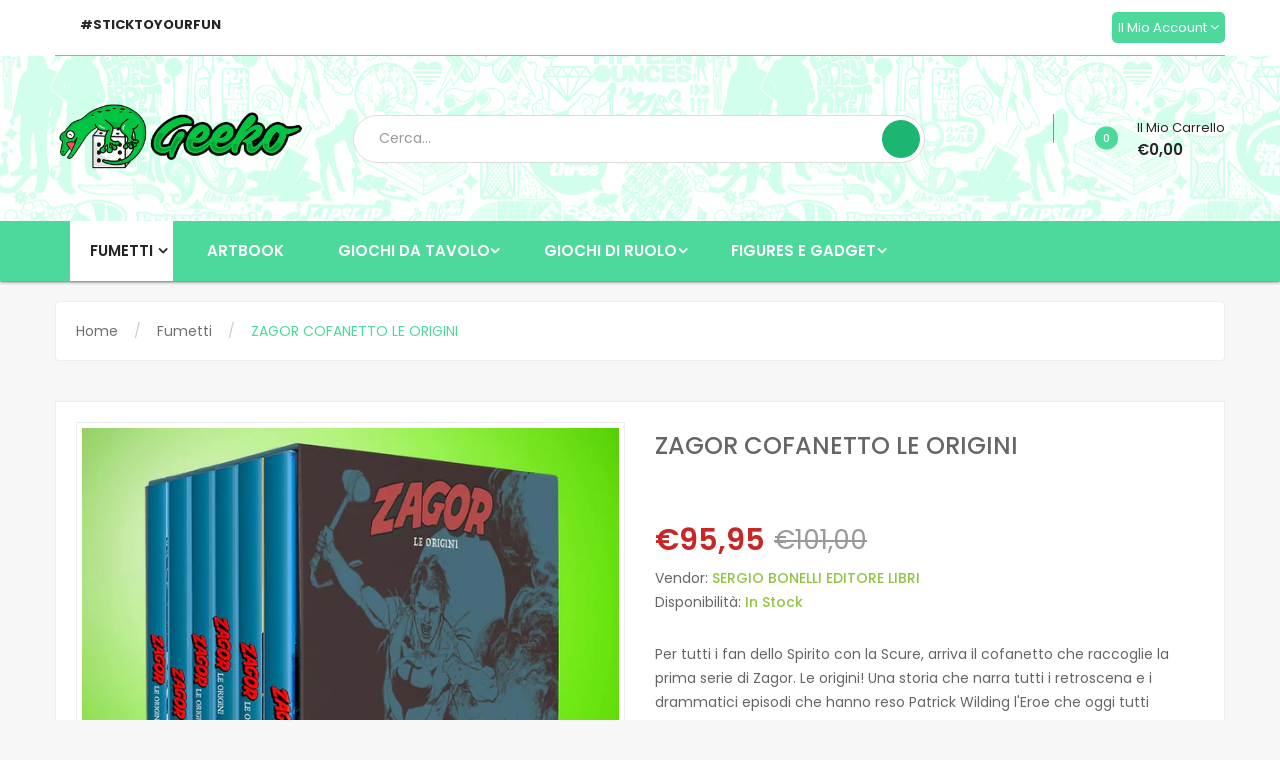

--- FILE ---
content_type: text/html; charset=utf-8
request_url: https://geekoshop.it/collections/fumetti/products/ant394n534
body_size: 36698
content:
<!DOCTYPE html>
<!--[if IE]><![endif]-->
<!--[if IE 8 ]>
<html dir="ltr" lang="en" class="ie8">
<![endif]-->
<!--[if IE 9 ]>
<html dir="ltr" lang="en" class="ie9">
<![endif]-->
<!--[if (gt IE 9)|!(IE)]><!-->
<html dir="ltr" lang="it">
  <!--<![endif]-->
  <head>
    <script>
  window.dataLayer = window.dataLayer || [];
  function gtag() { dataLayer.push(arguments); }
  gtag('consent', 'default', {
	  ad_storage: 'denied',
	  ad_user_data: 'denied',
	  ad_personalization: 'denied',
	  analytics_storage: 'denied',
	  functionality_storage: 'granted',
	  personalization_storage: 'denied',
	  security_storage: 'granted',
	  wait_for_update: 500
  });
</script>
	<script id="pandectes-rules">   /* PANDECTES-GDPR: DO NOT MODIFY AUTO GENERATED CODE OF THIS SCRIPT */      window.PandectesSettings = {"store":{"plan":"basic","theme":"Geeko2 0","primaryLocale":"it","adminMode":false},"tsPublished":1690398837,"declaration":{"showPurpose":false,"showProvider":false,"declIntroText":"Utilizziamo i cookie per ottimizzare la funzionalità del sito Web, analizzare le prestazioni e fornire un&#39;esperienza personalizzata all&#39;utente. Alcuni cookie sono essenziali per far funzionare e funzionare correttamente il sito web. Questi cookie non possono essere disabilitati. In questa finestra puoi gestire le tue preferenze sui cookie.","showDateGenerated":true},"language":{"languageMode":"Single","fallbackLanguage":"it","languageDetection":"browser","languagesSupported":[]},"texts":{"managed":{"headerText":{"it":"Rispettiamo la tua privacy"},"consentText":{"it":"Questo sito web utilizza i cookie per assicurarti la migliore esperienza."},"dismissButtonText":{"it":"Ok"},"linkText":{"it":"Scopri di più"},"imprintText":{"it":"Impronta"},"preferencesButtonText":{"it":"Preferenze"},"allowButtonText":{"it":"Accettare"},"denyButtonText":{"it":"Declino"},"leaveSiteButtonText":{"it":"Lascia questo sito"},"cookiePolicyText":{"it":"Gestione dei Cookie"},"preferencesPopupTitleText":{"it":"Gestire le preferenze di consenso"},"preferencesPopupIntroText":{"it":"Utilizziamo i cookie per ottimizzare la funzionalità del sito Web, analizzare le prestazioni e fornire un'esperienza personalizzata all'utente. Alcuni cookie sono essenziali per il funzionamento e il corretto funzionamento del sito web. Questi cookie non possono essere disabilitati. In questa finestra puoi gestire le tue preferenze sui cookie."},"preferencesPopupCloseButtonText":{"it":"Chiudere"},"preferencesPopupAcceptAllButtonText":{"it":"Accettare tutti"},"preferencesPopupRejectAllButtonText":{"it":"Rifiuta tutto"},"preferencesPopupSaveButtonText":{"it":"Salva preferenze"},"accessSectionTitleText":{"it":"Portabilità dei dati"},"accessSectionParagraphText":{"it":"Hai il diritto di poter accedere ai tuoi dati in qualsiasi momento."},"rectificationSectionTitleText":{"it":"Rettifica dei dati"},"rectificationSectionParagraphText":{"it":"Hai il diritto di richiedere l'aggiornamento dei tuoi dati ogni volta che lo ritieni opportuno."},"erasureSectionTitleText":{"it":"Diritto all'oblio"},"erasureSectionParagraphText":{"it":"Hai il diritto di chiedere la cancellazione di tutti i tuoi dati. Dopodiché, non sarai più in grado di accedere al tuo account."},"declIntroText":{"it":"Utilizziamo i cookie per ottimizzare la funzionalità del sito Web, analizzare le prestazioni e fornire un&#39;esperienza personalizzata all&#39;utente. Alcuni cookie sono essenziali per far funzionare e funzionare correttamente il sito web. Questi cookie non possono essere disabilitati. In questa finestra puoi gestire le tue preferenze sui cookie."}},"categories":{"strictlyNecessaryCookiesTitleText":{"it":"Cookie strettamente necessari"},"functionalityCookiesTitleText":{"it":"Cookie funzionali"},"performanceCookiesTitleText":{"it":"Cookie di prestazione"},"targetingCookiesTitleText":{"it":"Cookie mirati"},"unclassifiedCookiesTitleText":{"it":"Cookie non classificati"},"strictlyNecessaryCookiesDescriptionText":{"it":"Questi cookie sono essenziali per consentirti di spostarti all'interno del sito Web e utilizzare le sue funzionalità, come l'accesso alle aree sicure del sito Web. Il sito web non può funzionare correttamente senza questi cookie."},"functionalityCookiesDescriptionText":{"it":"Questi cookie consentono al sito di fornire funzionalità e personalizzazione avanzate. Possono essere impostati da noi o da fornitori di terze parti i cui servizi abbiamo aggiunto alle nostre pagine. Se non consenti questi cookie, alcuni o tutti questi servizi potrebbero non funzionare correttamente."},"performanceCookiesDescriptionText":{"it":"Questi cookie ci consentono di monitorare e migliorare le prestazioni del nostro sito web. Ad esempio, ci consentono di contare le visite, identificare le sorgenti di traffico e vedere quali parti del sito sono più popolari."},"targetingCookiesDescriptionText":{"it":"Questi cookie possono essere impostati attraverso il nostro sito dai nostri partner pubblicitari. Possono essere utilizzati da tali società per creare un profilo dei tuoi interessi e mostrarti annunci pertinenti su altri siti. Non memorizzano direttamente informazioni personali, ma si basano sull'identificazione univoca del browser e del dispositivo Internet. Se non consenti questi cookie, sperimenterai pubblicità meno mirata."},"unclassifiedCookiesDescriptionText":{"it":"I cookie non classificati sono cookie che stiamo classificando insieme ai fornitori di cookie individuali."}},"auto":{"declName":{"it":"Nome"},"declPath":{"it":"Il percorso"},"declType":{"it":"Tipo"},"declDomain":{"it":"Dominio"},"declPurpose":{"it":"Scopo"},"declProvider":{"it":"Fornitore"},"declRetention":{"it":"Ritenzione"},"declFirstParty":{"it":"First-party"},"declThirdParty":{"it":"Terzo"},"declSeconds":{"it":"secondi"},"declMinutes":{"it":"minuti"},"declHours":{"it":"ore"},"declDays":{"it":"giorni"},"declMonths":{"it":"mesi"},"declYears":{"it":"anni"},"declSession":{"it":"Sessione"},"cookiesDetailsText":{"it":"Dettagli sui cookie"},"preferencesPopupAlwaysAllowedText":{"it":"sempre permesso"},"submitButton":{"it":"Invia"},"submittingButton":{"it":"Invio in corso..."},"cancelButton":{"it":"Annulla"},"guestsSupportInfoText":{"it":"Effettua il login con il tuo account cliente per procedere ulteriormente."},"guestsSupportEmailPlaceholder":{"it":"Indirizzo email"},"guestsSupportEmailValidationError":{"it":"L'email non è valida"},"guestsSupportEmailSuccessTitle":{"it":"Grazie per la vostra richiesta"},"guestsSupportEmailFailureTitle":{"it":"Si è verificato un problema"},"guestsSupportEmailSuccessMessage":{"it":"Se sei registrato come cliente di questo negozio, riceverai presto un'e-mail con le istruzioni su come procedere."},"guestsSupportEmailFailureMessage":{"it":"La tua richiesta non è stata inviata. Riprova e se il problema persiste, contatta il proprietario del negozio per assistenza."},"confirmationSuccessTitle":{"it":"La tua richiesta è verificata"},"confirmationFailureTitle":{"it":"Si è verificato un problema"},"confirmationSuccessMessage":{"it":"Ti risponderemo presto in merito alla tua richiesta."},"confirmationFailureMessage":{"it":"La tua richiesta non è stata verificata. Riprova e se il problema persiste, contatta il proprietario del negozio per assistenza"},"consentSectionTitleText":{"it":"Il tuo consenso ai cookie"},"consentSectionNoConsentText":{"it":"Non hai acconsentito alla politica sui cookie di questo sito."},"consentSectionConsentedText":{"it":"Hai acconsentito alla politica sui cookie di questo sito web su"},"consentStatus":{"it":"Preferenza di consenso"},"consentDate":{"it":"Data del consenso"},"consentId":{"it":"ID di consenso"},"consentSectionChangeConsentActionText":{"it":"Modifica la preferenza per il consenso"},"accessSectionGDPRRequestsActionText":{"it":"Richieste dell'interessato"},"accessSectionAccountInfoActionText":{"it":"Dati personali"},"accessSectionOrdersRecordsActionText":{"it":"Ordini"},"accessSectionDownloadReportActionText":{"it":"Scarica tutto"},"rectificationCommentPlaceholder":{"it":"Descrivi cosa vuoi che venga aggiornato"},"rectificationCommentValidationError":{"it":"Il commento è obbligatorio"},"rectificationSectionEditAccountActionText":{"it":"Richiedi un aggiornamento"},"erasureSectionRequestDeletionActionText":{"it":"Richiedi la cancellazione dei dati personali"}}},"library":{"previewMode":false,"fadeInTimeout":0,"defaultBlocked":7,"showLink":true,"showImprintLink":false,"enabled":true,"cookie":{"name":"_pandectes_gdpr","expiryDays":365,"secure":true},"dismissOnScroll":false,"dismissOnWindowClick":false,"dismissOnTimeout":false,"palette":{"popup":{"background":"#FFFFFF","backgroundForCalculations":{"a":1,"b":255,"g":255,"r":255},"text":"#000000"},"button":{"background":"transparent","backgroundForCalculations":{"a":1,"b":255,"g":255,"r":255},"text":"#000000","textForCalculation":{"a":1,"b":0,"g":0,"r":0},"border":"#000000"}},"content":{"href":"https://geeko-board-game.myshopify.com/policies/privacy-policy","imprintHref":"/","close":"&#10005;","target":"","logo":"<img class=\"cc-banner-logo\" height=\"40\" width=\"40\" src=\"https://cdn.shopify.com/s/files/1/0652/0809/0881/t/3/assets/pandectes-logo.png?v=1689647659\" alt=\"Geeko Shop\" />"},"window":"<div role=\"dialog\" aria-live=\"polite\" aria-label=\"cookieconsent\" aria-describedby=\"cookieconsent:desc\" id=\"pandectes-banner\" class=\"cc-window-wrapper cc-top-wrapper\"><div class=\"pd-cookie-banner-window cc-window {{classes}}\"><!--googleoff: all-->{{children}}<!--googleon: all--></div></div>","compliance":{"opt-both":"<div class=\"cc-compliance cc-highlight\">{{deny}}{{allow}}</div>"},"type":"opt-both","layouts":{"basic":"{{logo}}{{messagelink}}{{compliance}}{{close}}"},"position":"top","theme":"wired","revokable":true,"animateRevokable":false,"revokableReset":false,"revokableLogoUrl":"https://cdn.shopify.com/s/files/1/0652/0809/0881/t/3/assets/pandectes-reopen-logo.png?v=1689647661","revokablePlacement":"bottom-left","revokableMarginHorizontal":15,"revokableMarginVertical":15,"static":false,"autoAttach":true,"hasTransition":true,"blacklistPage":[""]},"geolocation":{"brOnly":false,"caOnly":false,"euOnly":false,"jpOnly":false,"thOnly":false,"canadaOnly":false,"globalVisibility":true},"dsr":{"guestsSupport":false,"accessSectionDownloadReportAuto":false},"banner":{"resetTs":1689624959,"extraCss":"        .cc-banner-logo {max-width: 24em!important;}    @media(min-width: 768px) {.cc-window.cc-floating{max-width: 24em!important;width: 24em!important;}}    .cc-message, .cc-header, .cc-logo {text-align: left}    .cc-window-wrapper{z-index: 2147483647;}    .cc-window{z-index: 2147483647;font-family: inherit;}    .cc-header{font-family: inherit;}    .pd-cp-ui{font-family: inherit; background-color: #FFFFFF;color:#000000;}    .pd-cp-btn{}    input + .pd-cp-preferences-slider{background-color: rgba(0, 0, 0, 0.3)}    .pd-cp-scrolling-section::-webkit-scrollbar{background-color: rgba(0, 0, 0, 0.3)}    input:checked + .pd-cp-preferences-slider{background-color: rgba(0, 0, 0, 1)}    .pd-cp-scrolling-section::-webkit-scrollbar-thumb {background-color: rgba(0, 0, 0, 1)}    .pd-cp-ui-close{color:#000000;}    .pd-cp-preferences-slider:before{background-color: #FFFFFF}    .pd-cp-title:before {border-color: #000000!important}    .pd-cp-preferences-slider{background-color:#000000}    .pd-cp-toggle{color:#000000!important}    @media(max-width:699px) {.pd-cp-ui-close-top svg {fill: #000000}}    .pd-cp-toggle:hover,.pd-cp-toggle:visited,.pd-cp-toggle:active{color:#000000!important}    .pd-cookie-banner-window {box-shadow: 0 0 18px rgb(0 0 0 / 20%);}  ","customJavascript":null,"showPoweredBy":false,"isActive":false,"implicitSavePreferences":false,"cookieIcon":true,"blockBots":false,"showCookiesDetails":true,"cookiesBlockedByDefault":"7","hasTransition":true,"blockingPage":false,"showOnlyLandingPage":false,"leaveSiteUrl":"https://www.google.com","linkRespectStoreLang":false},"cookies":{"0":[{"name":"keep_alive","domain":"geekoshop.it","path":"/","provider":"Shopify","firstParty":true,"retention":"30 minute(s)","expires":30,"unit":"declMinutes","purpose":{"it":"Used in connection with buyer localization."}},{"name":"secure_customer_sig","domain":"geekoshop.it","path":"/","provider":"Shopify","firstParty":true,"retention":"1 year(s)","expires":1,"unit":"declYears","purpose":{"it":"Used in connection with customer login."}},{"name":"localization","domain":"geekoshop.it","path":"/","provider":"Shopify","firstParty":true,"retention":"1 year(s)","expires":1,"unit":"declYears","purpose":{"it":"Shopify store localization"}},{"name":"cart_currency","domain":"geekoshop.it","path":"/","provider":"Shopify","firstParty":true,"retention":"14 day(s)","expires":14,"unit":"declSession","purpose":{"it":"Used in connection with shopping cart."}},{"name":"_tracking_consent","domain":".geekoshop.it","path":"/","provider":"Shopify","firstParty":true,"retention":"1 year(s)","expires":1,"unit":"declYears","purpose":{"it":"Tracking preferences."}},{"name":"shopify_pay_redirect","domain":"geekoshop.it","path":"/","provider":"Shopify","firstParty":true,"retention":"60 minute(s)","expires":60,"unit":"declMinutes","purpose":{"it":"Used in connection with checkout."}},{"name":"_secure_session_id","domain":"geekoshop.it","path":"/","provider":"Shopify","firstParty":true,"retention":"24 hour(s)","expires":24,"unit":"declHours","purpose":{"it":"Used in connection with navigation through a storefront."}},{"name":"_cmp_a","domain":".geekoshop.it","path":"/","provider":"Shopify","firstParty":true,"retention":"24 hour(s)","expires":24,"unit":"declHours","purpose":{"it":"Used for managing customer privacy settings."}}],"1":[],"2":[{"name":"_shopify_s","domain":".geekoshop.it","path":"/","provider":"Shopify","firstParty":true,"retention":"30 minute(s)","expires":30,"unit":"declMinutes","purpose":{"it":"Shopify analytics."}},{"name":"_landing_page","domain":".geekoshop.it","path":"/","provider":"Shopify","firstParty":true,"retention":"14 day(s)","expires":14,"unit":"declSession","purpose":{"it":"Tracks landing pages."}},{"name":"_shopify_y","domain":".geekoshop.it","path":"/","provider":"Shopify","firstParty":true,"retention":"1 year(s)","expires":1,"unit":"declYears","purpose":{"it":"Shopify analytics."}},{"name":"_orig_referrer","domain":".geekoshop.it","path":"/","provider":"Shopify","firstParty":true,"retention":"14 day(s)","expires":14,"unit":"declSession","purpose":{"it":"Tracks landing pages."}},{"name":"_s","domain":".geekoshop.it","path":"/","provider":"Shopify","firstParty":true,"retention":"30 minute(s)","expires":30,"unit":"declMinutes","purpose":{"it":"Shopify analytics."}},{"name":"_shopify_sa_t","domain":".geekoshop.it","path":"/","provider":"Shopify","firstParty":true,"retention":"30 minute(s)","expires":30,"unit":"declMinutes","purpose":{"it":"Shopify analytics relating to marketing & referrals."}},{"name":"_y","domain":".geekoshop.it","path":"/","provider":"Shopify","firstParty":true,"retention":"1 year(s)","expires":1,"unit":"declYears","purpose":{"it":"Shopify analytics."}},{"name":"_ga_6JTZ0Z9MVV","domain":".geekoshop.it","path":"/","provider":"Google","firstParty":true,"retention":"1 year(s)","expires":1,"unit":"declYears","purpose":{"it":"Cookie is set by Google Analytics with unknown functionality"}},{"name":"_shopify_sa_p","domain":".geekoshop.it","path":"/","provider":"Shopify","firstParty":true,"retention":"30 minute(s)","expires":30,"unit":"declMinutes","purpose":{"it":"Shopify analytics relating to marketing & referrals."}},{"name":"_ga","domain":".geekoshop.it","path":"/","provider":"Google","firstParty":true,"retention":"1 year(s)","expires":1,"unit":"declYears","purpose":{"it":"Cookie is set by Google Analytics with unknown functionality"}}],"4":[{"name":"_fbp","domain":".geekoshop.it","path":"/","provider":"Facebook","firstParty":true,"retention":"90 day(s)","expires":90,"unit":"declSession","purpose":{"it":"Cookie is placed by Facebook to track visits across websites."}}],"8":[]},"blocker":{"isActive":false,"googleConsentMode":{"id":"","analyticsId":"","isActive":false,"adStorageCategory":4,"analyticsStorageCategory":2,"personalizationStorageCategory":1,"functionalityStorageCategory":1,"customEvent":true,"securityStorageCategory":0,"redactData":true,"urlPassthrough":false},"facebookPixel":{"id":"","isActive":false,"ldu":false},"rakuten":{"isActive":false,"cmp":false,"ccpa":false},"gpcIsActive":false,"defaultBlocked":7,"patterns":{"whiteList":[],"blackList":{"1":[],"2":[],"4":[],"8":[]},"iframesWhiteList":[],"iframesBlackList":{"1":[],"2":[],"4":[],"8":[]},"beaconsWhiteList":[],"beaconsBlackList":{"1":[],"2":[],"4":[],"8":[]}}}}      !function(){"use strict";window.PandectesRules=window.PandectesRules||{},window.PandectesRules.manualBlacklist={1:[],2:[],4:[]},window.PandectesRules.blacklistedIFrames={1:[],2:[],4:[]},window.PandectesRules.blacklistedCss={1:[],2:[],4:[]},window.PandectesRules.blacklistedBeacons={1:[],2:[],4:[]};var e="javascript/blocked",t="_pandectes_gdpr";function n(e){return new RegExp(e.replace(/[/\\.+?$()]/g,"\\$&").replace("*","(.*)"))}var r=function(e){try{return JSON.parse(e)}catch(e){return!1}},a=function(e){var t=arguments.length>1&&void 0!==arguments[1]?arguments[1]:"log",n=new URLSearchParams(window.location.search);n.get("log")&&console[t]("PandectesRules: ".concat(e))};function i(e,t){var n=Object.keys(e);if(Object.getOwnPropertySymbols){var r=Object.getOwnPropertySymbols(e);t&&(r=r.filter((function(t){return Object.getOwnPropertyDescriptor(e,t).enumerable}))),n.push.apply(n,r)}return n}function s(e){for(var t=1;t<arguments.length;t++){var n=null!=arguments[t]?arguments[t]:{};t%2?i(Object(n),!0).forEach((function(t){o(e,t,n[t])})):Object.getOwnPropertyDescriptors?Object.defineProperties(e,Object.getOwnPropertyDescriptors(n)):i(Object(n)).forEach((function(t){Object.defineProperty(e,t,Object.getOwnPropertyDescriptor(n,t))}))}return e}function o(e,t,n){return t in e?Object.defineProperty(e,t,{value:n,enumerable:!0,configurable:!0,writable:!0}):e[t]=n,e}function c(e,t){return function(e){if(Array.isArray(e))return e}(e)||function(e,t){var n=null==e?null:"undefined"!=typeof Symbol&&e[Symbol.iterator]||e["@@iterator"];if(null==n)return;var r,a,i=[],s=!0,o=!1;try{for(n=n.call(e);!(s=(r=n.next()).done)&&(i.push(r.value),!t||i.length!==t);s=!0);}catch(e){o=!0,a=e}finally{try{s||null==n.return||n.return()}finally{if(o)throw a}}return i}(e,t)||u(e,t)||function(){throw new TypeError("Invalid attempt to destructure non-iterable instance.\nIn order to be iterable, non-array objects must have a [Symbol.iterator]() method.")}()}function l(e){return function(e){if(Array.isArray(e))return d(e)}(e)||function(e){if("undefined"!=typeof Symbol&&null!=e[Symbol.iterator]||null!=e["@@iterator"])return Array.from(e)}(e)||u(e)||function(){throw new TypeError("Invalid attempt to spread non-iterable instance.\nIn order to be iterable, non-array objects must have a [Symbol.iterator]() method.")}()}function u(e,t){if(e){if("string"==typeof e)return d(e,t);var n=Object.prototype.toString.call(e).slice(8,-1);return"Object"===n&&e.constructor&&(n=e.constructor.name),"Map"===n||"Set"===n?Array.from(e):"Arguments"===n||/^(?:Ui|I)nt(?:8|16|32)(?:Clamped)?Array$/.test(n)?d(e,t):void 0}}function d(e,t){(null==t||t>e.length)&&(t=e.length);for(var n=0,r=new Array(t);n<t;n++)r[n]=e[n];return r}var f="Pandectes"===window.navigator.userAgent;a("userAgent -> ".concat(window.navigator.userAgent.substring(0,50)));var p=function(){var e,n=arguments.length>0&&void 0!==arguments[0]?arguments[0]:t,a="; "+document.cookie,i=a.split("; "+n+"=");if(i.length<2)e={};else{var s=i.pop(),o=s.split(";");e=window.atob(o.shift())}var c=r(e);return!1!==c?c:e}(),g=window.PandectesSettings,y=g.banner.isActive,h=g.blocker.defaultBlocked,m=p&&null!==p.preferences&&void 0!==p.preferences?p.preferences:null,v=y?null===m?h:m:0,b={1:0==(1&v),2:0==(2&v),4:0==(4&v)},w=window.PandectesSettings.blocker.patterns,k=w.blackList,L=w.whiteList,S=w.iframesBlackList,P=w.iframesWhiteList,A=w.beaconsBlackList,C=w.beaconsWhiteList,_={blackList:[],whiteList:[],iframesBlackList:{1:[],2:[],4:[],8:[]},iframesWhiteList:[],beaconsBlackList:{1:[],2:[],4:[],8:[]},beaconsWhiteList:[]};[1,2,4].map((function(e){var t;b[e]||((t=_.blackList).push.apply(t,l(k[e].length?k[e].map(n):[])),_.iframesBlackList[e]=S[e].length?S[e].map(n):[],_.beaconsBlackList[e]=A[e].length?A[e].map(n):[])})),_.whiteList=L.length?L.map(n):[],_.iframesWhiteList=P.length?P.map(n):[],_.beaconsWhiteList=C.length?C.map(n):[];var B={scripts:[],iframes:{1:[],2:[],4:[]},beacons:{1:[],2:[],4:[]},css:{1:[],2:[],4:[]}},O=function(t,n){return t&&(!n||n!==e)&&(!_.blackList||_.blackList.some((function(e){return e.test(t)})))&&(!_.whiteList||_.whiteList.every((function(e){return!e.test(t)})))},E=function(e){var t=e.getAttribute("src");return _.blackList&&_.blackList.every((function(e){return!e.test(t)}))||_.whiteList&&_.whiteList.some((function(e){return e.test(t)}))},I=function(e,t){var n=_.iframesBlackList[t],r=_.iframesWhiteList;return e&&(!n||n.some((function(t){return t.test(e)})))&&(!r||r.every((function(t){return!t.test(e)})))},j=function(e,t){var n=_.beaconsBlackList[t],r=_.beaconsWhiteList;return e&&(!n||n.some((function(t){return t.test(e)})))&&(!r||r.every((function(t){return!t.test(e)})))},R=new MutationObserver((function(e){for(var t=0;t<e.length;t++)for(var n=e[t].addedNodes,r=0;r<n.length;r++){var a=n[r],i=a.dataset&&a.dataset.cookiecategory;if(1===a.nodeType&&"LINK"===a.tagName){var s=a.dataset&&a.dataset.href;if(s&&i)switch(i){case"functionality":case"C0001":B.css[1].push(s);break;case"performance":case"C0002":B.css[2].push(s);break;case"targeting":case"C0003":B.css[4].push(s)}}}})),T=new MutationObserver((function(t){for(var n=0;n<t.length;n++)for(var r=t[n].addedNodes,a=function(t){var n=r[t],a=n.src||n.dataset&&n.dataset.src,i=n.dataset&&n.dataset.cookiecategory;if(1===n.nodeType&&"IFRAME"===n.tagName){if(a){var s=!1;I(a,1)||"functionality"===i||"C0001"===i?(s=!0,B.iframes[1].push(a)):I(a,2)||"performance"===i||"C0002"===i?(s=!0,B.iframes[2].push(a)):(I(a,4)||"targeting"===i||"C0003"===i)&&(s=!0,B.iframes[4].push(a)),s&&(n.removeAttribute("src"),n.setAttribute("data-src",a))}}else if(1===n.nodeType&&"IMG"===n.tagName){if(a){var o=!1;j(a,1)?(o=!0,B.beacons[1].push(a)):j(a,2)?(o=!0,B.beacons[2].push(a)):j(a,4)&&(o=!0,B.beacons[4].push(a)),o&&(n.removeAttribute("src"),n.setAttribute("data-src",a))}}else if(1===n.nodeType&&"LINK"===n.tagName){var c=n.dataset&&n.dataset.href;if(c&&i)switch(i){case"functionality":case"C0001":B.css[1].push(c);break;case"performance":case"C0002":B.css[2].push(c);break;case"targeting":case"C0003":B.css[4].push(c)}}else if(1===n.nodeType&&"SCRIPT"===n.tagName){var l=n.type,u=!1;if(O(a,l))u=!0;else if(a&&i)switch(i){case"functionality":case"C0001":u=!0,window.PandectesRules.manualBlacklist[1].push(a);break;case"performance":case"C0002":u=!0,window.PandectesRules.manualBlacklist[2].push(a);break;case"targeting":case"C0003":u=!0,window.PandectesRules.manualBlacklist[4].push(a)}if(u){B.scripts.push([n,l]),n.type=e;n.addEventListener("beforescriptexecute",(function t(r){n.getAttribute("type")===e&&r.preventDefault(),n.removeEventListener("beforescriptexecute",t)})),n.parentElement&&n.parentElement.removeChild(n)}}},i=0;i<r.length;i++)a(i)})),x=document.createElement,N={src:Object.getOwnPropertyDescriptor(HTMLScriptElement.prototype,"src"),type:Object.getOwnPropertyDescriptor(HTMLScriptElement.prototype,"type")};window.PandectesRules.unblockCss=function(e){var t=B.css[e]||[];t.length&&a("Unblocking CSS for ".concat(e)),t.forEach((function(e){var t=document.querySelector('link[data-href^="'.concat(e,'"]'));t.removeAttribute("data-href"),t.href=e})),B.css[e]=[]},window.PandectesRules.unblockIFrames=function(e){var t=B.iframes[e]||[];t.length&&a("Unblocking IFrames for ".concat(e)),_.iframesBlackList[e]=[],t.forEach((function(e){var t=document.querySelector('iframe[data-src^="'.concat(e,'"]'));t.removeAttribute("data-src"),t.src=e})),B.iframes[e]=[]},window.PandectesRules.unblockBeacons=function(e){var t=B.beacons[e]||[];t.length&&a("Unblocking Beacons for ".concat(e)),_.beaconsBlackList[e]=[],t.forEach((function(e){var t=document.querySelector('img[data-src^="'.concat(e,'"]'));t.removeAttribute("data-src"),t.src=e})),B.beacons[e]=[]},window.PandectesRules.unblockInlineScripts=function(e){var t=1===e?"functionality":2===e?"performance":"targeting";document.querySelectorAll('script[type="javascript/blocked"][data-cookiecategory="'.concat(t,'"]')).forEach((function(e){var t=e.textContent;e.parentNode.removeChild(e);var n=document.createElement("script");n.type="text/javascript",n.textContent=t,document.body.appendChild(n)}))},window.PandectesRules.unblock=function(t){t.length<1?(_.blackList=[],_.whiteList=[],_.iframesBlackList=[],_.iframesWhiteList=[]):(_.blackList&&(_.blackList=_.blackList.filter((function(e){return t.every((function(t){return"string"==typeof t?!e.test(t):t instanceof RegExp?e.toString()!==t.toString():void 0}))}))),_.whiteList&&(_.whiteList=[].concat(l(_.whiteList),l(t.map((function(e){if("string"==typeof e){var t=".*"+n(e)+".*";if(_.whiteList.every((function(e){return e.toString()!==t.toString()})))return new RegExp(t)}else if(e instanceof RegExp&&_.whiteList.every((function(t){return t.toString()!==e.toString()})))return e;return null})).filter(Boolean)))));for(var r=document.querySelectorAll('script[type="'.concat(e,'"]')),i=0;i<r.length;i++){var s=r[i];E(s)&&(B.scripts.push([s,"application/javascript"]),s.parentElement.removeChild(s))}var o=0;l(B.scripts).forEach((function(e,t){var n=c(e,2),r=n[0],a=n[1];if(E(r)){for(var i=document.createElement("script"),s=0;s<r.attributes.length;s++){var l=r.attributes[s];"src"!==l.name&&"type"!==l.name&&i.setAttribute(l.name,r.attributes[s].value)}i.setAttribute("src",r.src),i.setAttribute("type",a||"application/javascript"),document.head.appendChild(i),B.scripts.splice(t-o,1),o++}})),0==_.blackList.length&&0===_.iframesBlackList[1].length&&0===_.iframesBlackList[2].length&&0===_.iframesBlackList[4].length&&0===_.beaconsBlackList[1].length&&0===_.beaconsBlackList[2].length&&0===_.beaconsBlackList[4].length&&(a("Disconnecting observers"),T.disconnect(),R.disconnect())};var M,D,W=window.PandectesSettings.store.adminMode,F=window.PandectesSettings.blocker;M=function(){!function(){var e=window.Shopify.trackingConsent;try{var t=W&&!window.Shopify.AdminBarInjector,n={preferences:0==(1&v)||f||t,analytics:0==(2&v)||f||t,marketing:0==(4&v)||f||t};e.firstPartyMarketingAllowed()===n.marketing&&e.analyticsProcessingAllowed()===n.analytics&&e.preferencesProcessingAllowed()===n.preferences||e.setTrackingConsent(n,(function(e){e&&e.error?a("Shopify.customerPrivacy API - failed to setTrackingConsent"):a("Shopify.customerPrivacy API - setTrackingConsent(".concat(JSON.stringify(n),")"))}))}catch(e){a("Shopify.customerPrivacy API - exception")}}(),function(){var e=window.Shopify.trackingConsent,t=e.currentVisitorConsent();if(F.gpcIsActive&&"CCPA"===e.getRegulation()&&"no"===t.gpc&&"yes"!==t.sale_of_data){var n={sale_of_data:!1};e.setTrackingConsent(n,(function(e){e&&e.error?a("Shopify.customerPrivacy API - failed to setTrackingConsent({".concat(JSON.stringify(n),")")):a("Shopify.customerPrivacy API - setTrackingConsent(".concat(JSON.stringify(n),")"))}))}}()},D=null,window.Shopify&&window.Shopify.loadFeatures&&window.Shopify.trackingConsent?M():D=setInterval((function(){window.Shopify&&window.Shopify.loadFeatures&&(clearInterval(D),window.Shopify.loadFeatures([{name:"consent-tracking-api",version:"0.1"}],(function(e){e?a("Shopify.customerPrivacy API - failed to load"):(a("Shopify.customerPrivacy API - loaded"),M())})))}),10);var z=window.PandectesSettings,U=z.banner.isActive,q=z.blocker.googleConsentMode,J=q.isActive,H=q.customEvent,$=q.redactData,G=q.urlPassthrough,K=q.adStorageCategory,V=q.analyticsStorageCategory,Y=q.functionalityStorageCategory,Q=q.personalizationStorageCategory,X=q.securityStorageCategory;function Z(){window.dataLayer.push(arguments)}window.dataLayer=window.dataLayer||[];var ee,te,ne={hasInitialized:!1,ads_data_redaction:!1,url_passthrough:!1,storage:{ad_storage:"granted",analytics_storage:"granted",functionality_storage:"granted",personalization_storage:"granted",security_storage:"granted",wait_for_update:500}};if(U&&J){var re=0==(v&K)?"granted":"denied",ae=0==(v&V)?"granted":"denied",ie=0==(v&Y)?"granted":"denied",se=0==(v&Q)?"granted":"denied",oe=0==(v&X)?"granted":"denied";ne.hasInitialized=!0,ne.ads_data_redaction="denied"===re&&$,ne.url_passthrough=G,ne.storage.ad_storage=re,ne.storage.analytics_storage=ae,ne.storage.functionality_storage=ie,ne.storage.personalization_storage=se,ne.storage.security_storage=oe,ne.ads_data_redaction&&Z("set","ads_data_redaction",ne.ads_data_redaction),ne.url_passthrough&&Z("set","url_passthrough",ne.url_passthrough),Z("consent","default",ne.storage),H&&(te=7===(ee=v)?"deny":0===ee?"allow":"mixed",window.dataLayer.push({event:"Pandectes_Consent_Update",pandectes_status:te,pandectes_categories:{C0000:"allow",C0001:b[1]?"allow":"deny",C0002:b[2]?"allow":"deny",C0003:b[4]?"allow":"deny"}})),a("Google consent mode initialized")}window.PandectesRules.gcm=ne;var ce=window.PandectesSettings,le=ce.banner.isActive,ue=ce.blocker.isActive;a("Blocker -> "+(ue?"Active":"Inactive")),a("Banner -> "+(le?"Active":"Inactive")),a("ActualPrefs -> "+v);var de=null===m&&/\/checkouts\//.test(window.location.pathname);0!==v&&!1===f&&ue&&!de?(a("Blocker will execute"),document.createElement=function(){for(var t=arguments.length,n=new Array(t),r=0;r<t;r++)n[r]=arguments[r];if("script"!==n[0].toLowerCase())return x.bind?x.bind(document).apply(void 0,n):x;var a=x.bind(document).apply(void 0,n);try{Object.defineProperties(a,{src:s(s({},N.src),{},{set:function(t){O(t,a.type)&&N.type.set.call(this,e),N.src.set.call(this,t)}}),type:s(s({},N.type),{},{get:function(){var t=N.type.get.call(this);return t===e||O(this.src,t)?null:t},set:function(t){var n=O(a.src,a.type)?e:t;N.type.set.call(this,n)}})}),a.setAttribute=function(t,n){if("type"===t){var r=O(a.src,a.type)?e:n;N.type.set.call(a,r)}else"src"===t?(O(n,a.type)&&N.type.set.call(a,e),N.src.set.call(a,n)):HTMLScriptElement.prototype.setAttribute.call(a,t,n)}}catch(e){console.warn("Yett: unable to prevent script execution for script src ",a.src,".\n",'A likely cause would be because you are using a third-party browser extension that monkey patches the "document.createElement" function.')}return a},T.observe(document.documentElement,{childList:!0,subtree:!0}),R.observe(document.documentElement,{childList:!0,subtree:!0})):a("Blocker will not execute")}();
</script>
	<script id="pandectes-rules">   /* PANDECTES-GDPR: DO NOT MODIFY AUTO GENERATED CODE OF THIS SCRIPT */      window.PandectesSettings = {"store":{"plan":"basic","theme":"Geeko2 0","primaryLocale":"it","adminMode":false},"tsPublished":1690398837,"declaration":{"showPurpose":false,"showProvider":false,"declIntroText":"Utilizziamo i cookie per ottimizzare la funzionalità del sito Web, analizzare le prestazioni e fornire un&#39;esperienza personalizzata all&#39;utente. Alcuni cookie sono essenziali per far funzionare e funzionare correttamente il sito web. Questi cookie non possono essere disabilitati. In questa finestra puoi gestire le tue preferenze sui cookie.","showDateGenerated":true},"language":{"languageMode":"Single","fallbackLanguage":"it","languageDetection":"browser","languagesSupported":[]},"texts":{"managed":{"headerText":{"it":"Rispettiamo la tua privacy"},"consentText":{"it":"Questo sito web utilizza i cookie per assicurarti la migliore esperienza."},"dismissButtonText":{"it":"Ok"},"linkText":{"it":"Scopri di più"},"imprintText":{"it":"Impronta"},"preferencesButtonText":{"it":"Preferenze"},"allowButtonText":{"it":"Accettare"},"denyButtonText":{"it":"Declino"},"leaveSiteButtonText":{"it":"Lascia questo sito"},"cookiePolicyText":{"it":"Gestione dei Cookie"},"preferencesPopupTitleText":{"it":"Gestire le preferenze di consenso"},"preferencesPopupIntroText":{"it":"Utilizziamo i cookie per ottimizzare la funzionalità del sito Web, analizzare le prestazioni e fornire un'esperienza personalizzata all'utente. Alcuni cookie sono essenziali per il funzionamento e il corretto funzionamento del sito web. Questi cookie non possono essere disabilitati. In questa finestra puoi gestire le tue preferenze sui cookie."},"preferencesPopupCloseButtonText":{"it":"Chiudere"},"preferencesPopupAcceptAllButtonText":{"it":"Accettare tutti"},"preferencesPopupRejectAllButtonText":{"it":"Rifiuta tutto"},"preferencesPopupSaveButtonText":{"it":"Salva preferenze"},"accessSectionTitleText":{"it":"Portabilità dei dati"},"accessSectionParagraphText":{"it":"Hai il diritto di poter accedere ai tuoi dati in qualsiasi momento."},"rectificationSectionTitleText":{"it":"Rettifica dei dati"},"rectificationSectionParagraphText":{"it":"Hai il diritto di richiedere l'aggiornamento dei tuoi dati ogni volta che lo ritieni opportuno."},"erasureSectionTitleText":{"it":"Diritto all'oblio"},"erasureSectionParagraphText":{"it":"Hai il diritto di chiedere la cancellazione di tutti i tuoi dati. Dopodiché, non sarai più in grado di accedere al tuo account."},"declIntroText":{"it":"Utilizziamo i cookie per ottimizzare la funzionalità del sito Web, analizzare le prestazioni e fornire un&#39;esperienza personalizzata all&#39;utente. Alcuni cookie sono essenziali per far funzionare e funzionare correttamente il sito web. Questi cookie non possono essere disabilitati. In questa finestra puoi gestire le tue preferenze sui cookie."}},"categories":{"strictlyNecessaryCookiesTitleText":{"it":"Cookie strettamente necessari"},"functionalityCookiesTitleText":{"it":"Cookie funzionali"},"performanceCookiesTitleText":{"it":"Cookie di prestazione"},"targetingCookiesTitleText":{"it":"Cookie mirati"},"unclassifiedCookiesTitleText":{"it":"Cookie non classificati"},"strictlyNecessaryCookiesDescriptionText":{"it":"Questi cookie sono essenziali per consentirti di spostarti all'interno del sito Web e utilizzare le sue funzionalità, come l'accesso alle aree sicure del sito Web. Il sito web non può funzionare correttamente senza questi cookie."},"functionalityCookiesDescriptionText":{"it":"Questi cookie consentono al sito di fornire funzionalità e personalizzazione avanzate. Possono essere impostati da noi o da fornitori di terze parti i cui servizi abbiamo aggiunto alle nostre pagine. Se non consenti questi cookie, alcuni o tutti questi servizi potrebbero non funzionare correttamente."},"performanceCookiesDescriptionText":{"it":"Questi cookie ci consentono di monitorare e migliorare le prestazioni del nostro sito web. Ad esempio, ci consentono di contare le visite, identificare le sorgenti di traffico e vedere quali parti del sito sono più popolari."},"targetingCookiesDescriptionText":{"it":"Questi cookie possono essere impostati attraverso il nostro sito dai nostri partner pubblicitari. Possono essere utilizzati da tali società per creare un profilo dei tuoi interessi e mostrarti annunci pertinenti su altri siti. Non memorizzano direttamente informazioni personali, ma si basano sull'identificazione univoca del browser e del dispositivo Internet. Se non consenti questi cookie, sperimenterai pubblicità meno mirata."},"unclassifiedCookiesDescriptionText":{"it":"I cookie non classificati sono cookie che stiamo classificando insieme ai fornitori di cookie individuali."}},"auto":{"declName":{"it":"Nome"},"declPath":{"it":"Il percorso"},"declType":{"it":"Tipo"},"declDomain":{"it":"Dominio"},"declPurpose":{"it":"Scopo"},"declProvider":{"it":"Fornitore"},"declRetention":{"it":"Ritenzione"},"declFirstParty":{"it":"First-party"},"declThirdParty":{"it":"Terzo"},"declSeconds":{"it":"secondi"},"declMinutes":{"it":"minuti"},"declHours":{"it":"ore"},"declDays":{"it":"giorni"},"declMonths":{"it":"mesi"},"declYears":{"it":"anni"},"declSession":{"it":"Sessione"},"cookiesDetailsText":{"it":"Dettagli sui cookie"},"preferencesPopupAlwaysAllowedText":{"it":"sempre permesso"},"submitButton":{"it":"Invia"},"submittingButton":{"it":"Invio in corso..."},"cancelButton":{"it":"Annulla"},"guestsSupportInfoText":{"it":"Effettua il login con il tuo account cliente per procedere ulteriormente."},"guestsSupportEmailPlaceholder":{"it":"Indirizzo email"},"guestsSupportEmailValidationError":{"it":"L'email non è valida"},"guestsSupportEmailSuccessTitle":{"it":"Grazie per la vostra richiesta"},"guestsSupportEmailFailureTitle":{"it":"Si è verificato un problema"},"guestsSupportEmailSuccessMessage":{"it":"Se sei registrato come cliente di questo negozio, riceverai presto un'e-mail con le istruzioni su come procedere."},"guestsSupportEmailFailureMessage":{"it":"La tua richiesta non è stata inviata. Riprova e se il problema persiste, contatta il proprietario del negozio per assistenza."},"confirmationSuccessTitle":{"it":"La tua richiesta è verificata"},"confirmationFailureTitle":{"it":"Si è verificato un problema"},"confirmationSuccessMessage":{"it":"Ti risponderemo presto in merito alla tua richiesta."},"confirmationFailureMessage":{"it":"La tua richiesta non è stata verificata. Riprova e se il problema persiste, contatta il proprietario del negozio per assistenza"},"consentSectionTitleText":{"it":"Il tuo consenso ai cookie"},"consentSectionNoConsentText":{"it":"Non hai acconsentito alla politica sui cookie di questo sito."},"consentSectionConsentedText":{"it":"Hai acconsentito alla politica sui cookie di questo sito web su"},"consentStatus":{"it":"Preferenza di consenso"},"consentDate":{"it":"Data del consenso"},"consentId":{"it":"ID di consenso"},"consentSectionChangeConsentActionText":{"it":"Modifica la preferenza per il consenso"},"accessSectionGDPRRequestsActionText":{"it":"Richieste dell'interessato"},"accessSectionAccountInfoActionText":{"it":"Dati personali"},"accessSectionOrdersRecordsActionText":{"it":"Ordini"},"accessSectionDownloadReportActionText":{"it":"Scarica tutto"},"rectificationCommentPlaceholder":{"it":"Descrivi cosa vuoi che venga aggiornato"},"rectificationCommentValidationError":{"it":"Il commento è obbligatorio"},"rectificationSectionEditAccountActionText":{"it":"Richiedi un aggiornamento"},"erasureSectionRequestDeletionActionText":{"it":"Richiedi la cancellazione dei dati personali"}}},"library":{"previewMode":false,"fadeInTimeout":0,"defaultBlocked":7,"showLink":true,"showImprintLink":false,"enabled":true,"cookie":{"name":"_pandectes_gdpr","expiryDays":365,"secure":true},"dismissOnScroll":false,"dismissOnWindowClick":false,"dismissOnTimeout":false,"palette":{"popup":{"background":"#FFFFFF","backgroundForCalculations":{"a":1,"b":255,"g":255,"r":255},"text":"#000000"},"button":{"background":"transparent","backgroundForCalculations":{"a":1,"b":255,"g":255,"r":255},"text":"#000000","textForCalculation":{"a":1,"b":0,"g":0,"r":0},"border":"#000000"}},"content":{"href":"https://geeko-board-game.myshopify.com/policies/privacy-policy","imprintHref":"/","close":"&#10005;","target":"","logo":"<img class=\"cc-banner-logo\" height=\"40\" width=\"40\" src=\"https://cdn.shopify.com/s/files/1/0652/0809/0881/t/3/assets/pandectes-logo.png?v=1689647659\" alt=\"Geeko Shop\" />"},"window":"<div role=\"dialog\" aria-live=\"polite\" aria-label=\"cookieconsent\" aria-describedby=\"cookieconsent:desc\" id=\"pandectes-banner\" class=\"cc-window-wrapper cc-top-wrapper\"><div class=\"pd-cookie-banner-window cc-window {{classes}}\"><!--googleoff: all-->{{children}}<!--googleon: all--></div></div>","compliance":{"opt-both":"<div class=\"cc-compliance cc-highlight\">{{deny}}{{allow}}</div>"},"type":"opt-both","layouts":{"basic":"{{logo}}{{messagelink}}{{compliance}}{{close}}"},"position":"top","theme":"wired","revokable":true,"animateRevokable":false,"revokableReset":false,"revokableLogoUrl":"https://cdn.shopify.com/s/files/1/0652/0809/0881/t/3/assets/pandectes-reopen-logo.png?v=1689647661","revokablePlacement":"bottom-left","revokableMarginHorizontal":15,"revokableMarginVertical":15,"static":false,"autoAttach":true,"hasTransition":true,"blacklistPage":[""]},"geolocation":{"brOnly":false,"caOnly":false,"euOnly":false,"jpOnly":false,"thOnly":false,"canadaOnly":false,"globalVisibility":true},"dsr":{"guestsSupport":false,"accessSectionDownloadReportAuto":false},"banner":{"resetTs":1689624959,"extraCss":"        .cc-banner-logo {max-width: 24em!important;}    @media(min-width: 768px) {.cc-window.cc-floating{max-width: 24em!important;width: 24em!important;}}    .cc-message, .cc-header, .cc-logo {text-align: left}    .cc-window-wrapper{z-index: 2147483647;}    .cc-window{z-index: 2147483647;font-family: inherit;}    .cc-header{font-family: inherit;}    .pd-cp-ui{font-family: inherit; background-color: #FFFFFF;color:#000000;}    .pd-cp-btn{}    input + .pd-cp-preferences-slider{background-color: rgba(0, 0, 0, 0.3)}    .pd-cp-scrolling-section::-webkit-scrollbar{background-color: rgba(0, 0, 0, 0.3)}    input:checked + .pd-cp-preferences-slider{background-color: rgba(0, 0, 0, 1)}    .pd-cp-scrolling-section::-webkit-scrollbar-thumb {background-color: rgba(0, 0, 0, 1)}    .pd-cp-ui-close{color:#000000;}    .pd-cp-preferences-slider:before{background-color: #FFFFFF}    .pd-cp-title:before {border-color: #000000!important}    .pd-cp-preferences-slider{background-color:#000000}    .pd-cp-toggle{color:#000000!important}    @media(max-width:699px) {.pd-cp-ui-close-top svg {fill: #000000}}    .pd-cp-toggle:hover,.pd-cp-toggle:visited,.pd-cp-toggle:active{color:#000000!important}    .pd-cookie-banner-window {box-shadow: 0 0 18px rgb(0 0 0 / 20%);}  ","customJavascript":null,"showPoweredBy":false,"isActive":false,"implicitSavePreferences":false,"cookieIcon":true,"blockBots":false,"showCookiesDetails":true,"cookiesBlockedByDefault":"7","hasTransition":true,"blockingPage":false,"showOnlyLandingPage":false,"leaveSiteUrl":"https://www.google.com","linkRespectStoreLang":false},"cookies":{"0":[{"name":"keep_alive","domain":"geekoshop.it","path":"/","provider":"Shopify","firstParty":true,"retention":"30 minute(s)","expires":30,"unit":"declMinutes","purpose":{"it":"Used in connection with buyer localization."}},{"name":"secure_customer_sig","domain":"geekoshop.it","path":"/","provider":"Shopify","firstParty":true,"retention":"1 year(s)","expires":1,"unit":"declYears","purpose":{"it":"Used in connection with customer login."}},{"name":"localization","domain":"geekoshop.it","path":"/","provider":"Shopify","firstParty":true,"retention":"1 year(s)","expires":1,"unit":"declYears","purpose":{"it":"Shopify store localization"}},{"name":"cart_currency","domain":"geekoshop.it","path":"/","provider":"Shopify","firstParty":true,"retention":"14 day(s)","expires":14,"unit":"declSession","purpose":{"it":"Used in connection with shopping cart."}},{"name":"_tracking_consent","domain":".geekoshop.it","path":"/","provider":"Shopify","firstParty":true,"retention":"1 year(s)","expires":1,"unit":"declYears","purpose":{"it":"Tracking preferences."}},{"name":"shopify_pay_redirect","domain":"geekoshop.it","path":"/","provider":"Shopify","firstParty":true,"retention":"60 minute(s)","expires":60,"unit":"declMinutes","purpose":{"it":"Used in connection with checkout."}},{"name":"_secure_session_id","domain":"geekoshop.it","path":"/","provider":"Shopify","firstParty":true,"retention":"24 hour(s)","expires":24,"unit":"declHours","purpose":{"it":"Used in connection with navigation through a storefront."}},{"name":"_cmp_a","domain":".geekoshop.it","path":"/","provider":"Shopify","firstParty":true,"retention":"24 hour(s)","expires":24,"unit":"declHours","purpose":{"it":"Used for managing customer privacy settings."}}],"1":[],"2":[{"name":"_shopify_s","domain":".geekoshop.it","path":"/","provider":"Shopify","firstParty":true,"retention":"30 minute(s)","expires":30,"unit":"declMinutes","purpose":{"it":"Shopify analytics."}},{"name":"_landing_page","domain":".geekoshop.it","path":"/","provider":"Shopify","firstParty":true,"retention":"14 day(s)","expires":14,"unit":"declSession","purpose":{"it":"Tracks landing pages."}},{"name":"_shopify_y","domain":".geekoshop.it","path":"/","provider":"Shopify","firstParty":true,"retention":"1 year(s)","expires":1,"unit":"declYears","purpose":{"it":"Shopify analytics."}},{"name":"_orig_referrer","domain":".geekoshop.it","path":"/","provider":"Shopify","firstParty":true,"retention":"14 day(s)","expires":14,"unit":"declSession","purpose":{"it":"Tracks landing pages."}},{"name":"_s","domain":".geekoshop.it","path":"/","provider":"Shopify","firstParty":true,"retention":"30 minute(s)","expires":30,"unit":"declMinutes","purpose":{"it":"Shopify analytics."}},{"name":"_shopify_sa_t","domain":".geekoshop.it","path":"/","provider":"Shopify","firstParty":true,"retention":"30 minute(s)","expires":30,"unit":"declMinutes","purpose":{"it":"Shopify analytics relating to marketing & referrals."}},{"name":"_y","domain":".geekoshop.it","path":"/","provider":"Shopify","firstParty":true,"retention":"1 year(s)","expires":1,"unit":"declYears","purpose":{"it":"Shopify analytics."}},{"name":"_ga_6JTZ0Z9MVV","domain":".geekoshop.it","path":"/","provider":"Google","firstParty":true,"retention":"1 year(s)","expires":1,"unit":"declYears","purpose":{"it":"Cookie is set by Google Analytics with unknown functionality"}},{"name":"_shopify_sa_p","domain":".geekoshop.it","path":"/","provider":"Shopify","firstParty":true,"retention":"30 minute(s)","expires":30,"unit":"declMinutes","purpose":{"it":"Shopify analytics relating to marketing & referrals."}},{"name":"_ga","domain":".geekoshop.it","path":"/","provider":"Google","firstParty":true,"retention":"1 year(s)","expires":1,"unit":"declYears","purpose":{"it":"Cookie is set by Google Analytics with unknown functionality"}}],"4":[{"name":"_fbp","domain":".geekoshop.it","path":"/","provider":"Facebook","firstParty":true,"retention":"90 day(s)","expires":90,"unit":"declSession","purpose":{"it":"Cookie is placed by Facebook to track visits across websites."}}],"8":[]},"blocker":{"isActive":false,"googleConsentMode":{"id":"","analyticsId":"","isActive":false,"adStorageCategory":4,"analyticsStorageCategory":2,"personalizationStorageCategory":1,"functionalityStorageCategory":1,"customEvent":true,"securityStorageCategory":0,"redactData":true,"urlPassthrough":false},"facebookPixel":{"id":"","isActive":false,"ldu":false},"rakuten":{"isActive":false,"cmp":false,"ccpa":false},"gpcIsActive":false,"defaultBlocked":7,"patterns":{"whiteList":[],"blackList":{"1":[],"2":[],"4":[],"8":[]},"iframesWhiteList":[],"iframesBlackList":{"1":[],"2":[],"4":[],"8":[]},"beaconsWhiteList":[],"beaconsBlackList":{"1":[],"2":[],"4":[],"8":[]}}}}      !function(){"use strict";window.PandectesRules=window.PandectesRules||{},window.PandectesRules.manualBlacklist={1:[],2:[],4:[]},window.PandectesRules.blacklistedIFrames={1:[],2:[],4:[]},window.PandectesRules.blacklistedCss={1:[],2:[],4:[]},window.PandectesRules.blacklistedBeacons={1:[],2:[],4:[]};var e="javascript/blocked",t="_pandectes_gdpr";function n(e){return new RegExp(e.replace(/[/\\.+?$()]/g,"\\$&").replace("*","(.*)"))}var r=function(e){try{return JSON.parse(e)}catch(e){return!1}},a=function(e){var t=arguments.length>1&&void 0!==arguments[1]?arguments[1]:"log",n=new URLSearchParams(window.location.search);n.get("log")&&console[t]("PandectesRules: ".concat(e))};function i(e,t){var n=Object.keys(e);if(Object.getOwnPropertySymbols){var r=Object.getOwnPropertySymbols(e);t&&(r=r.filter((function(t){return Object.getOwnPropertyDescriptor(e,t).enumerable}))),n.push.apply(n,r)}return n}function s(e){for(var t=1;t<arguments.length;t++){var n=null!=arguments[t]?arguments[t]:{};t%2?i(Object(n),!0).forEach((function(t){o(e,t,n[t])})):Object.getOwnPropertyDescriptors?Object.defineProperties(e,Object.getOwnPropertyDescriptors(n)):i(Object(n)).forEach((function(t){Object.defineProperty(e,t,Object.getOwnPropertyDescriptor(n,t))}))}return e}function o(e,t,n){return t in e?Object.defineProperty(e,t,{value:n,enumerable:!0,configurable:!0,writable:!0}):e[t]=n,e}function c(e,t){return function(e){if(Array.isArray(e))return e}(e)||function(e,t){var n=null==e?null:"undefined"!=typeof Symbol&&e[Symbol.iterator]||e["@@iterator"];if(null==n)return;var r,a,i=[],s=!0,o=!1;try{for(n=n.call(e);!(s=(r=n.next()).done)&&(i.push(r.value),!t||i.length!==t);s=!0);}catch(e){o=!0,a=e}finally{try{s||null==n.return||n.return()}finally{if(o)throw a}}return i}(e,t)||u(e,t)||function(){throw new TypeError("Invalid attempt to destructure non-iterable instance.\nIn order to be iterable, non-array objects must have a [Symbol.iterator]() method.")}()}function l(e){return function(e){if(Array.isArray(e))return d(e)}(e)||function(e){if("undefined"!=typeof Symbol&&null!=e[Symbol.iterator]||null!=e["@@iterator"])return Array.from(e)}(e)||u(e)||function(){throw new TypeError("Invalid attempt to spread non-iterable instance.\nIn order to be iterable, non-array objects must have a [Symbol.iterator]() method.")}()}function u(e,t){if(e){if("string"==typeof e)return d(e,t);var n=Object.prototype.toString.call(e).slice(8,-1);return"Object"===n&&e.constructor&&(n=e.constructor.name),"Map"===n||"Set"===n?Array.from(e):"Arguments"===n||/^(?:Ui|I)nt(?:8|16|32)(?:Clamped)?Array$/.test(n)?d(e,t):void 0}}function d(e,t){(null==t||t>e.length)&&(t=e.length);for(var n=0,r=new Array(t);n<t;n++)r[n]=e[n];return r}var f="Pandectes"===window.navigator.userAgent;a("userAgent -> ".concat(window.navigator.userAgent.substring(0,50)));var p=function(){var e,n=arguments.length>0&&void 0!==arguments[0]?arguments[0]:t,a="; "+document.cookie,i=a.split("; "+n+"=");if(i.length<2)e={};else{var s=i.pop(),o=s.split(";");e=window.atob(o.shift())}var c=r(e);return!1!==c?c:e}(),g=window.PandectesSettings,y=g.banner.isActive,h=g.blocker.defaultBlocked,m=p&&null!==p.preferences&&void 0!==p.preferences?p.preferences:null,v=y?null===m?h:m:0,b={1:0==(1&v),2:0==(2&v),4:0==(4&v)},w=window.PandectesSettings.blocker.patterns,k=w.blackList,L=w.whiteList,S=w.iframesBlackList,P=w.iframesWhiteList,A=w.beaconsBlackList,C=w.beaconsWhiteList,_={blackList:[],whiteList:[],iframesBlackList:{1:[],2:[],4:[],8:[]},iframesWhiteList:[],beaconsBlackList:{1:[],2:[],4:[],8:[]},beaconsWhiteList:[]};[1,2,4].map((function(e){var t;b[e]||((t=_.blackList).push.apply(t,l(k[e].length?k[e].map(n):[])),_.iframesBlackList[e]=S[e].length?S[e].map(n):[],_.beaconsBlackList[e]=A[e].length?A[e].map(n):[])})),_.whiteList=L.length?L.map(n):[],_.iframesWhiteList=P.length?P.map(n):[],_.beaconsWhiteList=C.length?C.map(n):[];var B={scripts:[],iframes:{1:[],2:[],4:[]},beacons:{1:[],2:[],4:[]},css:{1:[],2:[],4:[]}},O=function(t,n){return t&&(!n||n!==e)&&(!_.blackList||_.blackList.some((function(e){return e.test(t)})))&&(!_.whiteList||_.whiteList.every((function(e){return!e.test(t)})))},E=function(e){var t=e.getAttribute("src");return _.blackList&&_.blackList.every((function(e){return!e.test(t)}))||_.whiteList&&_.whiteList.some((function(e){return e.test(t)}))},I=function(e,t){var n=_.iframesBlackList[t],r=_.iframesWhiteList;return e&&(!n||n.some((function(t){return t.test(e)})))&&(!r||r.every((function(t){return!t.test(e)})))},j=function(e,t){var n=_.beaconsBlackList[t],r=_.beaconsWhiteList;return e&&(!n||n.some((function(t){return t.test(e)})))&&(!r||r.every((function(t){return!t.test(e)})))},R=new MutationObserver((function(e){for(var t=0;t<e.length;t++)for(var n=e[t].addedNodes,r=0;r<n.length;r++){var a=n[r],i=a.dataset&&a.dataset.cookiecategory;if(1===a.nodeType&&"LINK"===a.tagName){var s=a.dataset&&a.dataset.href;if(s&&i)switch(i){case"functionality":case"C0001":B.css[1].push(s);break;case"performance":case"C0002":B.css[2].push(s);break;case"targeting":case"C0003":B.css[4].push(s)}}}})),T=new MutationObserver((function(t){for(var n=0;n<t.length;n++)for(var r=t[n].addedNodes,a=function(t){var n=r[t],a=n.src||n.dataset&&n.dataset.src,i=n.dataset&&n.dataset.cookiecategory;if(1===n.nodeType&&"IFRAME"===n.tagName){if(a){var s=!1;I(a,1)||"functionality"===i||"C0001"===i?(s=!0,B.iframes[1].push(a)):I(a,2)||"performance"===i||"C0002"===i?(s=!0,B.iframes[2].push(a)):(I(a,4)||"targeting"===i||"C0003"===i)&&(s=!0,B.iframes[4].push(a)),s&&(n.removeAttribute("src"),n.setAttribute("data-src",a))}}else if(1===n.nodeType&&"IMG"===n.tagName){if(a){var o=!1;j(a,1)?(o=!0,B.beacons[1].push(a)):j(a,2)?(o=!0,B.beacons[2].push(a)):j(a,4)&&(o=!0,B.beacons[4].push(a)),o&&(n.removeAttribute("src"),n.setAttribute("data-src",a))}}else if(1===n.nodeType&&"LINK"===n.tagName){var c=n.dataset&&n.dataset.href;if(c&&i)switch(i){case"functionality":case"C0001":B.css[1].push(c);break;case"performance":case"C0002":B.css[2].push(c);break;case"targeting":case"C0003":B.css[4].push(c)}}else if(1===n.nodeType&&"SCRIPT"===n.tagName){var l=n.type,u=!1;if(O(a,l))u=!0;else if(a&&i)switch(i){case"functionality":case"C0001":u=!0,window.PandectesRules.manualBlacklist[1].push(a);break;case"performance":case"C0002":u=!0,window.PandectesRules.manualBlacklist[2].push(a);break;case"targeting":case"C0003":u=!0,window.PandectesRules.manualBlacklist[4].push(a)}if(u){B.scripts.push([n,l]),n.type=e;n.addEventListener("beforescriptexecute",(function t(r){n.getAttribute("type")===e&&r.preventDefault(),n.removeEventListener("beforescriptexecute",t)})),n.parentElement&&n.parentElement.removeChild(n)}}},i=0;i<r.length;i++)a(i)})),x=document.createElement,N={src:Object.getOwnPropertyDescriptor(HTMLScriptElement.prototype,"src"),type:Object.getOwnPropertyDescriptor(HTMLScriptElement.prototype,"type")};window.PandectesRules.unblockCss=function(e){var t=B.css[e]||[];t.length&&a("Unblocking CSS for ".concat(e)),t.forEach((function(e){var t=document.querySelector('link[data-href^="'.concat(e,'"]'));t.removeAttribute("data-href"),t.href=e})),B.css[e]=[]},window.PandectesRules.unblockIFrames=function(e){var t=B.iframes[e]||[];t.length&&a("Unblocking IFrames for ".concat(e)),_.iframesBlackList[e]=[],t.forEach((function(e){var t=document.querySelector('iframe[data-src^="'.concat(e,'"]'));t.removeAttribute("data-src"),t.src=e})),B.iframes[e]=[]},window.PandectesRules.unblockBeacons=function(e){var t=B.beacons[e]||[];t.length&&a("Unblocking Beacons for ".concat(e)),_.beaconsBlackList[e]=[],t.forEach((function(e){var t=document.querySelector('img[data-src^="'.concat(e,'"]'));t.removeAttribute("data-src"),t.src=e})),B.beacons[e]=[]},window.PandectesRules.unblockInlineScripts=function(e){var t=1===e?"functionality":2===e?"performance":"targeting";document.querySelectorAll('script[type="javascript/blocked"][data-cookiecategory="'.concat(t,'"]')).forEach((function(e){var t=e.textContent;e.parentNode.removeChild(e);var n=document.createElement("script");n.type="text/javascript",n.textContent=t,document.body.appendChild(n)}))},window.PandectesRules.unblock=function(t){t.length<1?(_.blackList=[],_.whiteList=[],_.iframesBlackList=[],_.iframesWhiteList=[]):(_.blackList&&(_.blackList=_.blackList.filter((function(e){return t.every((function(t){return"string"==typeof t?!e.test(t):t instanceof RegExp?e.toString()!==t.toString():void 0}))}))),_.whiteList&&(_.whiteList=[].concat(l(_.whiteList),l(t.map((function(e){if("string"==typeof e){var t=".*"+n(e)+".*";if(_.whiteList.every((function(e){return e.toString()!==t.toString()})))return new RegExp(t)}else if(e instanceof RegExp&&_.whiteList.every((function(t){return t.toString()!==e.toString()})))return e;return null})).filter(Boolean)))));for(var r=document.querySelectorAll('script[type="'.concat(e,'"]')),i=0;i<r.length;i++){var s=r[i];E(s)&&(B.scripts.push([s,"application/javascript"]),s.parentElement.removeChild(s))}var o=0;l(B.scripts).forEach((function(e,t){var n=c(e,2),r=n[0],a=n[1];if(E(r)){for(var i=document.createElement("script"),s=0;s<r.attributes.length;s++){var l=r.attributes[s];"src"!==l.name&&"type"!==l.name&&i.setAttribute(l.name,r.attributes[s].value)}i.setAttribute("src",r.src),i.setAttribute("type",a||"application/javascript"),document.head.appendChild(i),B.scripts.splice(t-o,1),o++}})),0==_.blackList.length&&0===_.iframesBlackList[1].length&&0===_.iframesBlackList[2].length&&0===_.iframesBlackList[4].length&&0===_.beaconsBlackList[1].length&&0===_.beaconsBlackList[2].length&&0===_.beaconsBlackList[4].length&&(a("Disconnecting observers"),T.disconnect(),R.disconnect())};var M,D,W=window.PandectesSettings.store.adminMode,F=window.PandectesSettings.blocker;M=function(){!function(){var e=window.Shopify.trackingConsent;try{var t=W&&!window.Shopify.AdminBarInjector,n={preferences:0==(1&v)||f||t,analytics:0==(2&v)||f||t,marketing:0==(4&v)||f||t};e.firstPartyMarketingAllowed()===n.marketing&&e.analyticsProcessingAllowed()===n.analytics&&e.preferencesProcessingAllowed()===n.preferences||e.setTrackingConsent(n,(function(e){e&&e.error?a("Shopify.customerPrivacy API - failed to setTrackingConsent"):a("Shopify.customerPrivacy API - setTrackingConsent(".concat(JSON.stringify(n),")"))}))}catch(e){a("Shopify.customerPrivacy API - exception")}}(),function(){var e=window.Shopify.trackingConsent,t=e.currentVisitorConsent();if(F.gpcIsActive&&"CCPA"===e.getRegulation()&&"no"===t.gpc&&"yes"!==t.sale_of_data){var n={sale_of_data:!1};e.setTrackingConsent(n,(function(e){e&&e.error?a("Shopify.customerPrivacy API - failed to setTrackingConsent({".concat(JSON.stringify(n),")")):a("Shopify.customerPrivacy API - setTrackingConsent(".concat(JSON.stringify(n),")"))}))}}()},D=null,window.Shopify&&window.Shopify.loadFeatures&&window.Shopify.trackingConsent?M():D=setInterval((function(){window.Shopify&&window.Shopify.loadFeatures&&(clearInterval(D),window.Shopify.loadFeatures([{name:"consent-tracking-api",version:"0.1"}],(function(e){e?a("Shopify.customerPrivacy API - failed to load"):(a("Shopify.customerPrivacy API - loaded"),M())})))}),10);var z=window.PandectesSettings,U=z.banner.isActive,q=z.blocker.googleConsentMode,J=q.isActive,H=q.customEvent,$=q.redactData,G=q.urlPassthrough,K=q.adStorageCategory,V=q.analyticsStorageCategory,Y=q.functionalityStorageCategory,Q=q.personalizationStorageCategory,X=q.securityStorageCategory;function Z(){window.dataLayer.push(arguments)}window.dataLayer=window.dataLayer||[];var ee,te,ne={hasInitialized:!1,ads_data_redaction:!1,url_passthrough:!1,storage:{ad_storage:"granted",analytics_storage:"granted",functionality_storage:"granted",personalization_storage:"granted",security_storage:"granted",wait_for_update:500}};if(U&&J){var re=0==(v&K)?"granted":"denied",ae=0==(v&V)?"granted":"denied",ie=0==(v&Y)?"granted":"denied",se=0==(v&Q)?"granted":"denied",oe=0==(v&X)?"granted":"denied";ne.hasInitialized=!0,ne.ads_data_redaction="denied"===re&&$,ne.url_passthrough=G,ne.storage.ad_storage=re,ne.storage.analytics_storage=ae,ne.storage.functionality_storage=ie,ne.storage.personalization_storage=se,ne.storage.security_storage=oe,ne.ads_data_redaction&&Z("set","ads_data_redaction",ne.ads_data_redaction),ne.url_passthrough&&Z("set","url_passthrough",ne.url_passthrough),Z("consent","default",ne.storage),H&&(te=7===(ee=v)?"deny":0===ee?"allow":"mixed",window.dataLayer.push({event:"Pandectes_Consent_Update",pandectes_status:te,pandectes_categories:{C0000:"allow",C0001:b[1]?"allow":"deny",C0002:b[2]?"allow":"deny",C0003:b[4]?"allow":"deny"}})),a("Google consent mode initialized")}window.PandectesRules.gcm=ne;var ce=window.PandectesSettings,le=ce.banner.isActive,ue=ce.blocker.isActive;a("Blocker -> "+(ue?"Active":"Inactive")),a("Banner -> "+(le?"Active":"Inactive")),a("ActualPrefs -> "+v);var de=null===m&&/\/checkouts\//.test(window.location.pathname);0!==v&&!1===f&&ue&&!de?(a("Blocker will execute"),document.createElement=function(){for(var t=arguments.length,n=new Array(t),r=0;r<t;r++)n[r]=arguments[r];if("script"!==n[0].toLowerCase())return x.bind?x.bind(document).apply(void 0,n):x;var a=x.bind(document).apply(void 0,n);try{Object.defineProperties(a,{src:s(s({},N.src),{},{set:function(t){O(t,a.type)&&N.type.set.call(this,e),N.src.set.call(this,t)}}),type:s(s({},N.type),{},{get:function(){var t=N.type.get.call(this);return t===e||O(this.src,t)?null:t},set:function(t){var n=O(a.src,a.type)?e:t;N.type.set.call(this,n)}})}),a.setAttribute=function(t,n){if("type"===t){var r=O(a.src,a.type)?e:n;N.type.set.call(a,r)}else"src"===t?(O(n,a.type)&&N.type.set.call(a,e),N.src.set.call(a,n)):HTMLScriptElement.prototype.setAttribute.call(a,t,n)}}catch(e){console.warn("Yett: unable to prevent script execution for script src ",a.src,".\n",'A likely cause would be because you are using a third-party browser extension that monkey patches the "document.createElement" function.')}return a},T.observe(document.documentElement,{childList:!0,subtree:!0}),R.observe(document.documentElement,{childList:!0,subtree:!0})):a("Blocker will not execute")}();
</script>
    <!-- Basic page needs ================================================== -->
    <meta charset="UTF-8">
    <meta name="viewport" content="width=device-width, initial-scale=1">
    <meta http-equiv="X-UA-Compatible" content="IE=edge">
    
    <link rel="shortcut icon" href="//geekoshop.it/cdn/shop/t/3/assets/favicon.png?v=55959569591427814461690146346" />
    <link rel="apple-touch-icon" href="//geekoshop.it/cdn/shop/t/3/assets/favicon.png?v=55959569591427814461690146346" />
    
    <!-- Title and description ================================================== -->
    <title>
      ZAGOR COFANETTO LE ORIGINI &ndash; Geeko Shop
    </title>
    
    <meta name="description" content="Per tutti i fan dello Spirito con la Scure, arriva il cofanetto che raccoglie la prima serie di Zagor. Le origini! Una storia che narra tutti i retroscena e i drammatici episodi che hanno reso Patrick Wilding l&#39;Eroe che oggi tutti conoscono come Za-Gor-Te-Nay! Una drammatica vicenda di affetti familiari, di amore, di a">
    
    <base href="https://geekoshop.it/products/ant394n534" />

    <!-- Product meta ================================================== -->
    

  <meta property="og:type" content="product">
  <meta property="og:title" content="ZAGOR COFANETTO LE ORIGINI">
  <meta property="og:url" content="https://geekoshop.it/products/ant394n534">
  
  <meta property="og:image" content="http://geekoshop.it/cdn/shop/files/1721984251541.jpg--cofanetto_zagor_le_origini_1024x1024.jpg?v=1723922252">
  <meta property="og:image:secure_url" content="https://geekoshop.it/cdn/shop/files/1721984251541.jpg--cofanetto_zagor_le_origini_1024x1024.jpg?v=1723922252">
  
  <meta property="og:price:amount" content="95,95">
  <meta property="og:price:currency" content="EUR">


  
    <meta property="og:description" content="Per tutti i fan dello Spirito con la Scure, arriva il cofanetto che raccoglie la prima serie di Zagor. Le origini! Una storia che narra tutti i retroscena e i drammatici episodi che hanno reso Patrick Wilding l&#39;Eroe che oggi tutti conoscono come Za-Gor-Te-Nay! Una drammatica vicenda di affetti familiari, di amore, di a">
  

  <meta property="og:site_name" content="Geeko Shop">


    


<meta name="twitter:card" content="summary">


  <meta name="twitter:card" content="product">
  <meta name="twitter:title" content="ZAGOR COFANETTO LE ORIGINI">
  <meta name="twitter:description" content="Per tutti i fan dello Spirito con la Scure, arriva il cofanetto che raccoglie la prima serie di Zagor. Le origini!
Una storia che narra tutti i retroscena e i drammatici episodi che hanno reso Patrick Wilding l&#39;Eroe che oggi tutti conoscono come Za-Gor-Te-Nay! Una drammatica vicenda di affetti familiari, di amore, di amicizia, di odio, di vendetta e di morte. Un tragico segreto nascosto nel passato.
Le origini del personaggio ripercorse in sei volumi cartonati dalla penna di Moreno Burattini e illustrate da grandi disegnatori della saga del re di Darkwood.">
  <meta name="twitter:image" content="https://geekoshop.it/cdn/shop/files/1721984251541.jpg--cofanetto_zagor_le_origini_large.jpg?v=1723922252">
  <meta name="twitter:image:width" content="480">
  <meta name="twitter:image:height" content="480">



    <!-- Helpers ================================================== -->
    <link rel="canonical" href="https://geekoshop.it/products/ant394n534">

    <!-- CSS ================================================== -->
    <link href="//geekoshop.it/cdn/shop/t/3/assets/owl.carousel.min.css?v=100847393044616809951689374649" rel="stylesheet" type="text/css" media="all" />
    <link href="//geekoshop.it/cdn/shop/t/3/assets/owl.theme.green.min.css?v=53962143477624300011689374650" rel="stylesheet" type="text/css" media="all" />
    <link href="//geekoshop.it/cdn/shop/t/3/assets/vermegamenu.css?v=136569004529768608631689638657" rel="stylesheet" type="text/css" media="all" />
    <link href="//geekoshop.it/cdn/shop/t/3/assets/custommenu.css?v=89418755945013845161751359522" rel="stylesheet" type="text/css" media="all" />
    <link href="//geekoshop.it/cdn/shop/t/3/assets/animate.css?v=139094753439105658831689374647" rel="stylesheet" type="text/css" media="all" />
    <link href="//geekoshop.it/cdn/shop/t/3/assets/bootstrap.min.css?v=64513000495191783951689374648" rel="stylesheet" type="text/css" media="all" /> 
    <link href="//maxcdn.bootstrapcdn.com/font-awesome/4.6.3/css/font-awesome.min.css" rel="stylesheet" type="text/css" media="all" />
    <link href="//code.ionicframework.com/ionicons/2.0.1/css/ionicons.min.css" rel="stylesheet" type="text/css" media="all" />
    


<link href="//fonts.googleapis.com/css?family=Poppins:300,400,500,600,700,800|Karla:400,700|Roboto:100,100i,300,300i,400,400i,500,500i,700,700i,900,900i" rel="stylesheet" type="text/css" media="all" />


    <link href="//geekoshop.it/cdn/shop/t/3/assets/stylesheet.css?v=152022504950720305491690407596" rel="stylesheet" type="text/css" media="all" />
    <link href="//geekoshop.it/cdn/shop/t/3/assets/slideshow.css?v=42865711499547304581689374673" rel="stylesheet" type="text/css" media="all" />
    <link href="//geekoshop.it/cdn/shop/t/3/assets/swiper.min.css?v=57057126724219721271689374650" rel="stylesheet" type="text/css" media="all" />
    <link href="//geekoshop.it/cdn/shop/t/3/assets/swiper-custom.css?v=126003232011492899531689374650" rel="stylesheet" type="text/css" media="all" />
    <link href="//geekoshop.it/cdn/shop/t/3/assets/quickview.css?v=90637907965457438661690009497" rel="stylesheet" type="text/css" media="all" />
    <link href="//geekoshop.it/cdn/shop/t/3/assets/magnific-popup.css?v=138341031337076160431689374649" rel="stylesheet" type="text/css" media="all" />
    
    
    <link href="//geekoshop.it/cdn/shop/t/3/assets/custom.css?v=183756403797478413011689639599" rel="stylesheet" type="text/css" media="all" />
    <link href="https://cdnjs.cloudflare.com/ajax/libs/toastr.js/2.1.3/toastr.min.css" rel="stylesheet" type="text/css" media="all" />
   
    

    
    <!-- Header hook for plugins ================================================== -->
    <script>window.performance && window.performance.mark && window.performance.mark('shopify.content_for_header.start');</script><meta name="google-site-verification" content="f0BuHf85I-qTlYKcFmytxmfd14bMONJlfvHWrJsz4ao">
<meta id="shopify-digital-wallet" name="shopify-digital-wallet" content="/65208090881/digital_wallets/dialog">
<meta name="shopify-checkout-api-token" content="bca290d7ed4dd289e0033dcddb231610">
<meta id="in-context-paypal-metadata" data-shop-id="65208090881" data-venmo-supported="false" data-environment="production" data-locale="it_IT" data-paypal-v4="true" data-currency="EUR">
<link rel="alternate" type="application/json+oembed" href="https://geekoshop.it/products/ant394n534.oembed">
<script async="async" src="/checkouts/internal/preloads.js?locale=it-IT"></script>
<link rel="preconnect" href="https://shop.app" crossorigin="anonymous">
<script async="async" src="https://shop.app/checkouts/internal/preloads.js?locale=it-IT&shop_id=65208090881" crossorigin="anonymous"></script>
<script id="apple-pay-shop-capabilities" type="application/json">{"shopId":65208090881,"countryCode":"IT","currencyCode":"EUR","merchantCapabilities":["supports3DS"],"merchantId":"gid:\/\/shopify\/Shop\/65208090881","merchantName":"Geeko Shop","requiredBillingContactFields":["postalAddress","email","phone"],"requiredShippingContactFields":["postalAddress","email","phone"],"shippingType":"shipping","supportedNetworks":["visa","maestro","masterCard","amex"],"total":{"type":"pending","label":"Geeko Shop","amount":"1.00"},"shopifyPaymentsEnabled":true,"supportsSubscriptions":true}</script>
<script id="shopify-features" type="application/json">{"accessToken":"bca290d7ed4dd289e0033dcddb231610","betas":["rich-media-storefront-analytics"],"domain":"geekoshop.it","predictiveSearch":true,"shopId":65208090881,"locale":"it"}</script>
<script>var Shopify = Shopify || {};
Shopify.shop = "geeko-board-game.myshopify.com";
Shopify.locale = "it";
Shopify.currency = {"active":"EUR","rate":"1.0"};
Shopify.country = "IT";
Shopify.theme = {"name":"Geeko2 0","id":151129489737,"schema_name":"Geeko2.0","schema_version":"1.0.0","theme_store_id":null,"role":"main"};
Shopify.theme.handle = "null";
Shopify.theme.style = {"id":null,"handle":null};
Shopify.cdnHost = "geekoshop.it/cdn";
Shopify.routes = Shopify.routes || {};
Shopify.routes.root = "/";</script>
<script type="module">!function(o){(o.Shopify=o.Shopify||{}).modules=!0}(window);</script>
<script>!function(o){function n(){var o=[];function n(){o.push(Array.prototype.slice.apply(arguments))}return n.q=o,n}var t=o.Shopify=o.Shopify||{};t.loadFeatures=n(),t.autoloadFeatures=n()}(window);</script>
<script>
  window.ShopifyPay = window.ShopifyPay || {};
  window.ShopifyPay.apiHost = "shop.app\/pay";
  window.ShopifyPay.redirectState = null;
</script>
<script id="shop-js-analytics" type="application/json">{"pageType":"product"}</script>
<script defer="defer" async type="module" src="//geekoshop.it/cdn/shopifycloud/shop-js/modules/v2/client.init-shop-cart-sync_x8TrURgt.it.esm.js"></script>
<script defer="defer" async type="module" src="//geekoshop.it/cdn/shopifycloud/shop-js/modules/v2/chunk.common_BMf091Dh.esm.js"></script>
<script defer="defer" async type="module" src="//geekoshop.it/cdn/shopifycloud/shop-js/modules/v2/chunk.modal_Ccb5hpjc.esm.js"></script>
<script type="module">
  await import("//geekoshop.it/cdn/shopifycloud/shop-js/modules/v2/client.init-shop-cart-sync_x8TrURgt.it.esm.js");
await import("//geekoshop.it/cdn/shopifycloud/shop-js/modules/v2/chunk.common_BMf091Dh.esm.js");
await import("//geekoshop.it/cdn/shopifycloud/shop-js/modules/v2/chunk.modal_Ccb5hpjc.esm.js");

  window.Shopify.SignInWithShop?.initShopCartSync?.({"fedCMEnabled":true,"windoidEnabled":true});

</script>
<script>
  window.Shopify = window.Shopify || {};
  if (!window.Shopify.featureAssets) window.Shopify.featureAssets = {};
  window.Shopify.featureAssets['shop-js'] = {"shop-cart-sync":["modules/v2/client.shop-cart-sync_D7vJUGKr.it.esm.js","modules/v2/chunk.common_BMf091Dh.esm.js","modules/v2/chunk.modal_Ccb5hpjc.esm.js"],"init-fed-cm":["modules/v2/client.init-fed-cm_BXv35qgo.it.esm.js","modules/v2/chunk.common_BMf091Dh.esm.js","modules/v2/chunk.modal_Ccb5hpjc.esm.js"],"init-shop-email-lookup-coordinator":["modules/v2/client.init-shop-email-lookup-coordinator_DzDw3Uhh.it.esm.js","modules/v2/chunk.common_BMf091Dh.esm.js","modules/v2/chunk.modal_Ccb5hpjc.esm.js"],"init-windoid":["modules/v2/client.init-windoid_DlvsVjNy.it.esm.js","modules/v2/chunk.common_BMf091Dh.esm.js","modules/v2/chunk.modal_Ccb5hpjc.esm.js"],"shop-button":["modules/v2/client.shop-button_C3Wyia3L.it.esm.js","modules/v2/chunk.common_BMf091Dh.esm.js","modules/v2/chunk.modal_Ccb5hpjc.esm.js"],"shop-cash-offers":["modules/v2/client.shop-cash-offers_k-bSj52U.it.esm.js","modules/v2/chunk.common_BMf091Dh.esm.js","modules/v2/chunk.modal_Ccb5hpjc.esm.js"],"shop-toast-manager":["modules/v2/client.shop-toast-manager_CSPYl6Cc.it.esm.js","modules/v2/chunk.common_BMf091Dh.esm.js","modules/v2/chunk.modal_Ccb5hpjc.esm.js"],"init-shop-cart-sync":["modules/v2/client.init-shop-cart-sync_x8TrURgt.it.esm.js","modules/v2/chunk.common_BMf091Dh.esm.js","modules/v2/chunk.modal_Ccb5hpjc.esm.js"],"init-customer-accounts-sign-up":["modules/v2/client.init-customer-accounts-sign-up_Cwe1qxzn.it.esm.js","modules/v2/client.shop-login-button_ac2IzQ_G.it.esm.js","modules/v2/chunk.common_BMf091Dh.esm.js","modules/v2/chunk.modal_Ccb5hpjc.esm.js"],"pay-button":["modules/v2/client.pay-button_kRwyK07L.it.esm.js","modules/v2/chunk.common_BMf091Dh.esm.js","modules/v2/chunk.modal_Ccb5hpjc.esm.js"],"init-customer-accounts":["modules/v2/client.init-customer-accounts_jLRjuLQ2.it.esm.js","modules/v2/client.shop-login-button_ac2IzQ_G.it.esm.js","modules/v2/chunk.common_BMf091Dh.esm.js","modules/v2/chunk.modal_Ccb5hpjc.esm.js"],"avatar":["modules/v2/client.avatar_BTnouDA3.it.esm.js"],"init-shop-for-new-customer-accounts":["modules/v2/client.init-shop-for-new-customer-accounts_ClZzYg6g.it.esm.js","modules/v2/client.shop-login-button_ac2IzQ_G.it.esm.js","modules/v2/chunk.common_BMf091Dh.esm.js","modules/v2/chunk.modal_Ccb5hpjc.esm.js"],"shop-follow-button":["modules/v2/client.shop-follow-button_DrIHux4Q.it.esm.js","modules/v2/chunk.common_BMf091Dh.esm.js","modules/v2/chunk.modal_Ccb5hpjc.esm.js"],"checkout-modal":["modules/v2/client.checkout-modal_xEqZMhS3.it.esm.js","modules/v2/chunk.common_BMf091Dh.esm.js","modules/v2/chunk.modal_Ccb5hpjc.esm.js"],"shop-login-button":["modules/v2/client.shop-login-button_ac2IzQ_G.it.esm.js","modules/v2/chunk.common_BMf091Dh.esm.js","modules/v2/chunk.modal_Ccb5hpjc.esm.js"],"lead-capture":["modules/v2/client.lead-capture_TxS39yFf.it.esm.js","modules/v2/chunk.common_BMf091Dh.esm.js","modules/v2/chunk.modal_Ccb5hpjc.esm.js"],"shop-login":["modules/v2/client.shop-login_D4y7B51r.it.esm.js","modules/v2/chunk.common_BMf091Dh.esm.js","modules/v2/chunk.modal_Ccb5hpjc.esm.js"],"payment-terms":["modules/v2/client.payment-terms_BfEgpMb9.it.esm.js","modules/v2/chunk.common_BMf091Dh.esm.js","modules/v2/chunk.modal_Ccb5hpjc.esm.js"]};
</script>
<script>(function() {
  var isLoaded = false;
  function asyncLoad() {
    if (isLoaded) return;
    isLoaded = true;
    var urls = ["https:\/\/cdn.nfcube.com\/6885a141ea935c62debc65e200604bf4.js?shop=geeko-board-game.myshopify.com","https:\/\/packlink-spf-pro.appspot.com\/platform\/PRO\/checkout\/thankYouScript?v=8\u0026shop=geeko-board-game.myshopify.com"];
    for (var i = 0; i < urls.length; i++) {
      var s = document.createElement('script');
      s.type = 'text/javascript';
      s.async = true;
      s.src = urls[i];
      var x = document.getElementsByTagName('script')[0];
      x.parentNode.insertBefore(s, x);
    }
  };
  if(window.attachEvent) {
    window.attachEvent('onload', asyncLoad);
  } else {
    window.addEventListener('load', asyncLoad, false);
  }
})();</script>
<script id="__st">var __st={"a":65208090881,"offset":3600,"reqid":"b606a51c-4fcf-404b-9aea-ae46627cc48f-1769918194","pageurl":"geekoshop.it\/collections\/fumetti\/products\/ant394n534","u":"691656d0af07","p":"product","rtyp":"product","rid":9129988063561};</script>
<script>window.ShopifyPaypalV4VisibilityTracking = true;</script>
<script id="captcha-bootstrap">!function(){'use strict';const t='contact',e='account',n='new_comment',o=[[t,t],['blogs',n],['comments',n],[t,'customer']],c=[[e,'customer_login'],[e,'guest_login'],[e,'recover_customer_password'],[e,'create_customer']],r=t=>t.map((([t,e])=>`form[action*='/${t}']:not([data-nocaptcha='true']) input[name='form_type'][value='${e}']`)).join(','),a=t=>()=>t?[...document.querySelectorAll(t)].map((t=>t.form)):[];function s(){const t=[...o],e=r(t);return a(e)}const i='password',u='form_key',d=['recaptcha-v3-token','g-recaptcha-response','h-captcha-response',i],f=()=>{try{return window.sessionStorage}catch{return}},m='__shopify_v',_=t=>t.elements[u];function p(t,e,n=!1){try{const o=window.sessionStorage,c=JSON.parse(o.getItem(e)),{data:r}=function(t){const{data:e,action:n}=t;return t[m]||n?{data:e,action:n}:{data:t,action:n}}(c);for(const[e,n]of Object.entries(r))t.elements[e]&&(t.elements[e].value=n);n&&o.removeItem(e)}catch(o){console.error('form repopulation failed',{error:o})}}const l='form_type',E='cptcha';function T(t){t.dataset[E]=!0}const w=window,h=w.document,L='Shopify',v='ce_forms',y='captcha';let A=!1;((t,e)=>{const n=(g='f06e6c50-85a8-45c8-87d0-21a2b65856fe',I='https://cdn.shopify.com/shopifycloud/storefront-forms-hcaptcha/ce_storefront_forms_captcha_hcaptcha.v1.5.2.iife.js',D={infoText:'Protetto da hCaptcha',privacyText:'Privacy',termsText:'Termini'},(t,e,n)=>{const o=w[L][v],c=o.bindForm;if(c)return c(t,g,e,D).then(n);var r;o.q.push([[t,g,e,D],n]),r=I,A||(h.body.append(Object.assign(h.createElement('script'),{id:'captcha-provider',async:!0,src:r})),A=!0)});var g,I,D;w[L]=w[L]||{},w[L][v]=w[L][v]||{},w[L][v].q=[],w[L][y]=w[L][y]||{},w[L][y].protect=function(t,e){n(t,void 0,e),T(t)},Object.freeze(w[L][y]),function(t,e,n,w,h,L){const[v,y,A,g]=function(t,e,n){const i=e?o:[],u=t?c:[],d=[...i,...u],f=r(d),m=r(i),_=r(d.filter((([t,e])=>n.includes(e))));return[a(f),a(m),a(_),s()]}(w,h,L),I=t=>{const e=t.target;return e instanceof HTMLFormElement?e:e&&e.form},D=t=>v().includes(t);t.addEventListener('submit',(t=>{const e=I(t);if(!e)return;const n=D(e)&&!e.dataset.hcaptchaBound&&!e.dataset.recaptchaBound,o=_(e),c=g().includes(e)&&(!o||!o.value);(n||c)&&t.preventDefault(),c&&!n&&(function(t){try{if(!f())return;!function(t){const e=f();if(!e)return;const n=_(t);if(!n)return;const o=n.value;o&&e.removeItem(o)}(t);const e=Array.from(Array(32),(()=>Math.random().toString(36)[2])).join('');!function(t,e){_(t)||t.append(Object.assign(document.createElement('input'),{type:'hidden',name:u})),t.elements[u].value=e}(t,e),function(t,e){const n=f();if(!n)return;const o=[...t.querySelectorAll(`input[type='${i}']`)].map((({name:t})=>t)),c=[...d,...o],r={};for(const[a,s]of new FormData(t).entries())c.includes(a)||(r[a]=s);n.setItem(e,JSON.stringify({[m]:1,action:t.action,data:r}))}(t,e)}catch(e){console.error('failed to persist form',e)}}(e),e.submit())}));const S=(t,e)=>{t&&!t.dataset[E]&&(n(t,e.some((e=>e===t))),T(t))};for(const o of['focusin','change'])t.addEventListener(o,(t=>{const e=I(t);D(e)&&S(e,y())}));const B=e.get('form_key'),M=e.get(l),P=B&&M;t.addEventListener('DOMContentLoaded',(()=>{const t=y();if(P)for(const e of t)e.elements[l].value===M&&p(e,B);[...new Set([...A(),...v().filter((t=>'true'===t.dataset.shopifyCaptcha))])].forEach((e=>S(e,t)))}))}(h,new URLSearchParams(w.location.search),n,t,e,['guest_login'])})(!0,!0)}();</script>
<script integrity="sha256-4kQ18oKyAcykRKYeNunJcIwy7WH5gtpwJnB7kiuLZ1E=" data-source-attribution="shopify.loadfeatures" defer="defer" src="//geekoshop.it/cdn/shopifycloud/storefront/assets/storefront/load_feature-a0a9edcb.js" crossorigin="anonymous"></script>
<script crossorigin="anonymous" defer="defer" src="//geekoshop.it/cdn/shopifycloud/storefront/assets/shopify_pay/storefront-65b4c6d7.js?v=20250812"></script>
<script data-source-attribution="shopify.dynamic_checkout.dynamic.init">var Shopify=Shopify||{};Shopify.PaymentButton=Shopify.PaymentButton||{isStorefrontPortableWallets:!0,init:function(){window.Shopify.PaymentButton.init=function(){};var t=document.createElement("script");t.src="https://geekoshop.it/cdn/shopifycloud/portable-wallets/latest/portable-wallets.it.js",t.type="module",document.head.appendChild(t)}};
</script>
<script data-source-attribution="shopify.dynamic_checkout.buyer_consent">
  function portableWalletsHideBuyerConsent(e){var t=document.getElementById("shopify-buyer-consent"),n=document.getElementById("shopify-subscription-policy-button");t&&n&&(t.classList.add("hidden"),t.setAttribute("aria-hidden","true"),n.removeEventListener("click",e))}function portableWalletsShowBuyerConsent(e){var t=document.getElementById("shopify-buyer-consent"),n=document.getElementById("shopify-subscription-policy-button");t&&n&&(t.classList.remove("hidden"),t.removeAttribute("aria-hidden"),n.addEventListener("click",e))}window.Shopify?.PaymentButton&&(window.Shopify.PaymentButton.hideBuyerConsent=portableWalletsHideBuyerConsent,window.Shopify.PaymentButton.showBuyerConsent=portableWalletsShowBuyerConsent);
</script>
<script data-source-attribution="shopify.dynamic_checkout.cart.bootstrap">document.addEventListener("DOMContentLoaded",(function(){function t(){return document.querySelector("shopify-accelerated-checkout-cart, shopify-accelerated-checkout")}if(t())Shopify.PaymentButton.init();else{new MutationObserver((function(e,n){t()&&(Shopify.PaymentButton.init(),n.disconnect())})).observe(document.body,{childList:!0,subtree:!0})}}));
</script>
<link id="shopify-accelerated-checkout-styles" rel="stylesheet" media="screen" href="https://geekoshop.it/cdn/shopifycloud/portable-wallets/latest/accelerated-checkout-backwards-compat.css" crossorigin="anonymous">
<style id="shopify-accelerated-checkout-cart">
        #shopify-buyer-consent {
  margin-top: 1em;
  display: inline-block;
  width: 100%;
}

#shopify-buyer-consent.hidden {
  display: none;
}

#shopify-subscription-policy-button {
  background: none;
  border: none;
  padding: 0;
  text-decoration: underline;
  font-size: inherit;
  cursor: pointer;
}

#shopify-subscription-policy-button::before {
  box-shadow: none;
}

      </style>

<script>window.performance && window.performance.mark && window.performance.mark('shopify.content_for_header.end');</script>
    
    

<!--[if lt IE 9]>
<script src="//cdnjs.cloudflare.com/ajax/libs/html5shiv/3.7.2/html5shiv.min.js" type="text/javascript"></script>
<script src="//geekoshop.it/cdn/shop/t/3/assets/respond.min.js?v=52248677837542619231689374650" type="text/javascript"></script>
<link href="//geekoshop.it/cdn/shop/t/3/assets/respond-proxy.html" id="respond-proxy" rel="respond-proxy" />
<link href="//geekoshop.it/search?q=cb6960d3564df5dd7fa63c56dcd05737" id="respond-redirect" rel="respond-redirect" />
<script src="//geekoshop.it/search?q=cb6960d3564df5dd7fa63c56dcd05737" type="text/javascript"></script>
<script src="//geekoshop.it/cdn/shop/t/3/assets/es5-shim.min.js?v=162403747125444000461689374648" type="text/javascript"></script>
<![endif]-->
<!--[if (lte IE 9) ]><script src="//geekoshop.it/cdn/shop/t/3/assets/match-media.min.js?v=3320" type="text/javascript"></script><![endif]-->


    <!-- JavaScripts-->
    
    <script src="//geekoshop.it/cdn/shop/t/3/assets/jquery-2.1.1.min.js?v=10474865187755489031689374648" type="text/javascript"></script>
    <script src="//geekoshop.it/cdn/shop/t/3/assets/jquery-ui.min.js?v=151127516840298678021689374649" type="text/javascript"></script>
    <script src="//geekoshop.it/cdn/shop/t/3/assets/owl.carousel.min.js?v=75813715580695946121689374650" type="text/javascript"></script> 
    <script src="//geekoshop.it/cdn/shop/t/3/assets/jquery.elevatezoom.js?v=54981904563249203501689374649" type="text/javascript"></script>
    <script src="//geekoshop.it/cdn/shop/t/3/assets/jquery.plugin.min.js?v=143752881668575119931689374649" type="text/javascript"></script>
    <script src="//geekoshop.it/cdn/shop/t/3/assets/jquery.countdown.min.js?v=179067753610155927421689374649" type="text/javascript"></script>
    <script src="//geekoshop.it/cdn/shop/t/3/assets/custommenu.js?v=170631880367657542921689374648" type="text/javascript"></script>
    <script src="//geekoshop.it/cdn/shop/t/3/assets/mobile_menu.js?v=15324104740178341421689374649" type="text/javascript"></script>
    <script src="//geekoshop.it/cdn/shop/t/3/assets/ver_menu.js?v=77634126242211434391689374650" type="text/javascript"></script>
    <script src="//geekoshop.it/cdn/shop/t/3/assets/bootstrap.min.js?v=135618559580299884151689374648" type="text/javascript"></script>
    <script src="//geekoshop.it/cdn/shop/t/3/assets/moment.min.js?v=12766354955387885901689374649" type="text/javascript"></script>
    <script src="//geekoshop.it/cdn/shop/t/3/assets/jquery.bpopup.min.js?v=122137806088379782741689374649" type="text/javascript"></script>
    <script src="//geekoshop.it/cdn/shop/t/3/assets/jquery.cookie.js?v=177500111459531585031689374649" type="text/javascript"></script>
    <script src="//geekoshop.it/cdn/shop/t/3/assets/jquery.nivo.slider.js?v=147832297265317955471689374649" type="text/javascript"></script>
    <script src="//geekoshop.it/cdn/shop/t/3/assets/swiper.jquery.js?v=34182369606349769231689374650" type="text/javascript"></script>
    <script src="//geekoshop.it/cdn/shop/t/3/assets/common.js?v=115772902144880592931690177068" type="text/javascript"></script>
    <script src="//geekoshop.it/cdn/shop/t/3/assets/quickview.js?v=33203376906112163831690142410" type="text/javascript"></script>
    <script src="//geekoshop.it/cdn/shop/t/3/assets/jquery.magnific-popup.min.js?v=36562446327542377791689374649" type="text/javascript"></script>
    <script src="https://cdnjs.cloudflare.com/ajax/libs/toastr.js/2.1.3/toastr.min.js" type="text/javascript"></script>
    
    

    <script src="//geekoshop.it/cdn/shop/t/3/assets/shipping-cart.js?v=97679684743019850671689374650" type="text/javascript"></script>

    
    <script src="//geekoshop.it/cdn/shop/t/3/assets/Wishlist.js?v=95159055703442708851689992086" defer="defer"></script>
<script>
  // Funzione per creare e mostrare il tooltip/popup quando viene cliccato il bottone wishlist
  $(document).ready(function() {
    $('.btn-wishlist').on('click', function() {
      // Controlla se il bottone ha anche la classe "active"
      if ($(this).hasClass('active')) {
        return; // Esci dalla funzione se il bottone ha anche la classe "active"
      }

      // Crea l'elemento del tooltip/popup
      const tooltip = $('<div>', {
        id: 'wishlist-tooltip',
        class: 'wishtooltip',
        text: 'Aggiunto alla Wishlist!'
      });

      // Aggiungi l'elemento del tooltip/popup al corpo della pagina
      $('body').append(tooltip);

      // Mostra il tooltip/popup
      tooltip.fadeIn();

      // Nascondi il tooltip/popup dopo 5 secondi
      setTimeout(function() {
        tooltip.fadeOut(function() {
          // Rimuovi l'elemento del tooltip/popup dopo la dissolvenza
          tooltip.remove();
        });
      }, 5000);
    });
  });
</script>
 

  <!-- BEGIN app block: shopify://apps/pandectes-gdpr/blocks/banner/58c0baa2-6cc1-480c-9ea6-38d6d559556a -->
  
    
      <!-- TCF is active, scripts are loaded above -->
      
      <script>
        
          window.PandectesSettings = {"store":{"id":65208090881,"plan":"basic","theme":"Geeko2 0","primaryLocale":"it","adminMode":false,"headless":false,"storefrontRootDomain":"","checkoutRootDomain":"","storefrontAccessToken":""},"tsPublished":1756977903,"declaration":{"showPurpose":false,"showProvider":false,"declIntroText":"Utilizziamo i cookie per ottimizzare la funzionalità del sito Web, analizzare le prestazioni e fornire un&#39;esperienza personalizzata all&#39;utente. Alcuni cookie sono essenziali per far funzionare e funzionare correttamente il sito web. Questi cookie non possono essere disabilitati. In questa finestra puoi gestire le tue preferenze sui cookie.","showDateGenerated":true},"language":{"unpublished":[],"languageMode":"Single","fallbackLanguage":"it","languageDetection":"browser","languagesSupported":[]},"texts":{"managed":{"headerText":{"it":"Rispettiamo la tua privacy"},"consentText":{"it":"Questo sito web utilizza i cookie per assicurarti la migliore esperienza."},"linkText":{"it":"Scopri di più"},"imprintText":{"it":"Impronta"},"googleLinkText":{"it":"Termini sulla privacy di Google"},"allowButtonText":{"it":"Accettare"},"denyButtonText":{"it":"Declino"},"dismissButtonText":{"it":"Ok"},"leaveSiteButtonText":{"it":"Lascia questo sito"},"preferencesButtonText":{"it":"Preferenze"},"cookiePolicyText":{"it":"Gestione dei Cookie"},"preferencesPopupTitleText":{"it":"Gestire le preferenze di consenso"},"preferencesPopupIntroText":{"it":"Utilizziamo i cookie per ottimizzare la funzionalità del sito Web, analizzare le prestazioni e fornire un'esperienza personalizzata all'utente. Alcuni cookie sono essenziali per il funzionamento e il corretto funzionamento del sito web. Questi cookie non possono essere disabilitati. In questa finestra puoi gestire le tue preferenze sui cookie."},"preferencesPopupSaveButtonText":{"it":"Salva preferenze"},"preferencesPopupCloseButtonText":{"it":"Chiudere"},"preferencesPopupAcceptAllButtonText":{"it":"Accettare tutti"},"preferencesPopupRejectAllButtonText":{"it":"Rifiuta tutto"},"cookiesDetailsText":{"it":"Dettagli sui cookie"},"preferencesPopupAlwaysAllowedText":{"it":"sempre permesso"},"accessSectionParagraphText":{"it":"Hai il diritto di poter accedere ai tuoi dati in qualsiasi momento."},"accessSectionTitleText":{"it":"Portabilità dei dati"},"accessSectionAccountInfoActionText":{"it":"Dati personali"},"accessSectionDownloadReportActionText":{"it":"Scarica tutto"},"accessSectionGDPRRequestsActionText":{"it":"Richieste dell'interessato"},"accessSectionOrdersRecordsActionText":{"it":"Ordini"},"rectificationSectionParagraphText":{"it":"Hai il diritto di richiedere l'aggiornamento dei tuoi dati ogni volta che lo ritieni opportuno."},"rectificationSectionTitleText":{"it":"Rettifica dei dati"},"rectificationCommentPlaceholder":{"it":"Descrivi cosa vuoi che venga aggiornato"},"rectificationCommentValidationError":{"it":"Il commento è obbligatorio"},"rectificationSectionEditAccountActionText":{"it":"Richiedi un aggiornamento"},"erasureSectionTitleText":{"it":"Diritto all'oblio"},"erasureSectionParagraphText":{"it":"Hai il diritto di chiedere la cancellazione di tutti i tuoi dati. Dopodiché, non sarai più in grado di accedere al tuo account."},"erasureSectionRequestDeletionActionText":{"it":"Richiedi la cancellazione dei dati personali"},"consentDate":{"it":"Data del consenso"},"consentId":{"it":"ID di consenso"},"consentSectionChangeConsentActionText":{"it":"Modifica la preferenza per il consenso"},"consentSectionConsentedText":{"it":"Hai acconsentito alla politica sui cookie di questo sito web su"},"consentSectionNoConsentText":{"it":"Non hai acconsentito alla politica sui cookie di questo sito."},"consentSectionTitleText":{"it":"Il tuo consenso ai cookie"},"consentStatus":{"it":"Preferenza di consenso"},"confirmationFailureMessage":{"it":"La tua richiesta non è stata verificata. Riprova e se il problema persiste, contatta il proprietario del negozio per assistenza"},"confirmationFailureTitle":{"it":"Si è verificato un problema"},"confirmationSuccessMessage":{"it":"Ti risponderemo presto in merito alla tua richiesta."},"confirmationSuccessTitle":{"it":"La tua richiesta è verificata"},"guestsSupportEmailFailureMessage":{"it":"La tua richiesta non è stata inviata. Riprova e se il problema persiste, contatta il proprietario del negozio per assistenza."},"guestsSupportEmailFailureTitle":{"it":"Si è verificato un problema"},"guestsSupportEmailPlaceholder":{"it":"Indirizzo email"},"guestsSupportEmailSuccessMessage":{"it":"Se sei registrato come cliente di questo negozio, riceverai presto un'e-mail con le istruzioni su come procedere."},"guestsSupportEmailSuccessTitle":{"it":"Grazie per la vostra richiesta"},"guestsSupportEmailValidationError":{"it":"L'email non è valida"},"guestsSupportInfoText":{"it":"Effettua il login con il tuo account cliente per procedere ulteriormente."},"submitButton":{"it":"Invia"},"submittingButton":{"it":"Invio in corso..."},"cancelButton":{"it":"Annulla"},"declIntroText":{"it":"Utilizziamo i cookie per ottimizzare la funzionalità del sito Web, analizzare le prestazioni e fornire un&#39;esperienza personalizzata all&#39;utente. Alcuni cookie sono essenziali per far funzionare e funzionare correttamente il sito web. Questi cookie non possono essere disabilitati. In questa finestra puoi gestire le tue preferenze sui cookie."},"declName":{"it":"Nome"},"declPurpose":{"it":"Scopo"},"declType":{"it":"Tipo"},"declRetention":{"it":"Ritenzione"},"declProvider":{"it":"Fornitore"},"declFirstParty":{"it":"Prima parte"},"declThirdParty":{"it":"Terzo"},"declSeconds":{"it":"secondi"},"declMinutes":{"it":"minuti"},"declHours":{"it":"ore"},"declDays":{"it":"giorni"},"declMonths":{"it":"mesi"},"declYears":{"it":"anni"},"declSession":{"it":"Sessione"},"declDomain":{"it":"Dominio"},"declPath":{"it":"Il percorso"}},"categories":{"strictlyNecessaryCookiesTitleText":{"it":"Cookie strettamente necessari"},"strictlyNecessaryCookiesDescriptionText":{"it":"Questi cookie sono essenziali per consentirti di spostarti all'interno del sito Web e utilizzare le sue funzionalità, come l'accesso alle aree sicure del sito Web. Il sito web non può funzionare correttamente senza questi cookie."},"functionalityCookiesTitleText":{"it":"Cookie funzionali"},"functionalityCookiesDescriptionText":{"it":"Questi cookie consentono al sito di fornire funzionalità e personalizzazione avanzate. Possono essere impostati da noi o da fornitori di terze parti i cui servizi abbiamo aggiunto alle nostre pagine. Se non consenti questi cookie, alcuni o tutti questi servizi potrebbero non funzionare correttamente."},"performanceCookiesTitleText":{"it":"Cookie di prestazione"},"performanceCookiesDescriptionText":{"it":"Questi cookie ci consentono di monitorare e migliorare le prestazioni del nostro sito web. Ad esempio, ci consentono di contare le visite, identificare le sorgenti di traffico e vedere quali parti del sito sono più popolari."},"targetingCookiesTitleText":{"it":"Cookie mirati"},"targetingCookiesDescriptionText":{"it":"Questi cookie possono essere impostati attraverso il nostro sito dai nostri partner pubblicitari. Possono essere utilizzati da tali società per creare un profilo dei tuoi interessi e mostrarti annunci pertinenti su altri siti. Non memorizzano direttamente informazioni personali, ma si basano sull'identificazione univoca del browser e del dispositivo Internet. Se non consenti questi cookie, sperimenterai pubblicità meno mirata."},"unclassifiedCookiesTitleText":{"it":"Cookie non classificati"},"unclassifiedCookiesDescriptionText":{"it":"I cookie non classificati sono cookie che stiamo classificando insieme ai fornitori di cookie individuali."}},"auto":{}},"library":{"previewMode":false,"fadeInTimeout":0,"defaultBlocked":7,"showLink":true,"showImprintLink":false,"showGoogleLink":false,"enabled":true,"cookie":{"expiryDays":365,"secure":true},"dismissOnScroll":false,"dismissOnWindowClick":false,"dismissOnTimeout":false,"palette":{"popup":{"background":"#FFFFFF","backgroundForCalculations":{"a":1,"b":255,"g":255,"r":255},"text":"#000000"},"button":{"background":"transparent","backgroundForCalculations":{"a":1,"b":255,"g":255,"r":255},"text":"#000000","textForCalculation":{"a":1,"b":0,"g":0,"r":0},"border":"#000000"}},"content":{"href":"https://geeko-board-game.myshopify.com/policies/privacy-policy","imprintHref":"/","close":"&#10005;","target":"","logo":"<img class=\"cc-banner-logo\" style=\"max-height: 40px;\" src=\"https://geeko-board-game.myshopify.com/cdn/shop/files/pandectes-banner-logo.png\" alt=\"Cookie banner\" />"},"window":"<div role=\"dialog\" aria-label=\"{{header}}\" aria-describedby=\"cookieconsent:desc\" id=\"pandectes-banner\" class=\"cc-window-wrapper cc-top-wrapper\"><div class=\"pd-cookie-banner-window cc-window {{classes}}\"><!--googleoff: all-->{{children}}<!--googleon: all--></div></div>","compliance":{"opt-both":"<div class=\"cc-compliance cc-highlight\">{{deny}}{{allow}}</div>"},"type":"opt-both","layouts":{"basic":"{{logo}}{{messagelink}}{{compliance}}{{close}}"},"position":"top","theme":"wired","revokable":true,"animateRevokable":false,"revokableReset":false,"revokableLogoUrl":"https://geeko-board-game.myshopify.com/cdn/shop/files/pandectes-reopen-logo.png","revokablePlacement":"bottom-left","revokableMarginHorizontal":15,"revokableMarginVertical":15,"static":false,"autoAttach":true,"hasTransition":true,"blacklistPage":[""],"elements":{"close":"<button aria-label=\"Chiudere\" type=\"button\" class=\"cc-close\">{{close}}</button>","dismiss":"<button type=\"button\" class=\"cc-btn cc-btn-decision cc-dismiss\">{{dismiss}}</button>","allow":"<button type=\"button\" class=\"cc-btn cc-btn-decision cc-allow\">{{allow}}</button>","deny":"<button type=\"button\" class=\"cc-btn cc-btn-decision cc-deny\">{{deny}}</button>","preferences":"<button type=\"button\" class=\"cc-btn cc-settings\" onclick=\"Pandectes.fn.openPreferences()\">{{preferences}}</button>"}},"geolocation":{"brOnly":false,"caOnly":false,"euOnly":false,"jpOnly":false,"thOnly":false,"canadaOnly":false,"canadaLaw25":false,"canadaPipeda":false,"globalVisibility":true},"dsr":{"guestsSupport":false,"accessSectionDownloadReportAuto":false},"banner":{"resetTs":1689624959,"extraCss":"        .cc-banner-logo {max-width: 24em!important;}    @media(min-width: 768px) {.cc-window.cc-floating{max-width: 24em!important;width: 24em!important;}}    .cc-message, .pd-cookie-banner-window .cc-header, .cc-logo {text-align: left}    .cc-window-wrapper{z-index: 2147483647;}    .cc-window{z-index: 2147483647;font-family: inherit;}    .pd-cookie-banner-window .cc-header{font-family: inherit;}    .pd-cp-ui{font-family: inherit; background-color: #FFFFFF;color:#000000;}    button.pd-cp-btn, a.pd-cp-btn{}    input + .pd-cp-preferences-slider{background-color: rgba(0, 0, 0, 0.3)}    .pd-cp-scrolling-section::-webkit-scrollbar{background-color: rgba(0, 0, 0, 0.3)}    input:checked + .pd-cp-preferences-slider{background-color: rgba(0, 0, 0, 1)}    .pd-cp-scrolling-section::-webkit-scrollbar-thumb {background-color: rgba(0, 0, 0, 1)}    .pd-cp-ui-close{color:#000000;}    .pd-cp-preferences-slider:before{background-color: #FFFFFF}    .pd-cp-title:before {border-color: #000000!important}    .pd-cp-preferences-slider{background-color:#000000}    .pd-cp-toggle{color:#000000!important}    @media(max-width:699px) {.pd-cp-ui-close-top svg {fill: #000000}}    .pd-cp-toggle:hover,.pd-cp-toggle:visited,.pd-cp-toggle:active{color:#000000!important}    .pd-cookie-banner-window {box-shadow: 0 0 18px rgb(0 0 0 / 20%);}  ","customJavascript":{},"showPoweredBy":false,"logoHeight":40,"hybridStrict":false,"cookiesBlockedByDefault":"7","isActive":false,"implicitSavePreferences":false,"cookieIcon":true,"blockBots":false,"showCookiesDetails":true,"hasTransition":true,"blockingPage":false,"showOnlyLandingPage":false,"leaveSiteUrl":"https://www.google.com","linkRespectStoreLang":false},"cookies":{"0":[{"name":"keep_alive","type":"http","domain":"geekoshop.it","path":"/","provider":"Shopify","firstParty":true,"retention":"30 minute(s)","expires":30,"unit":"declMinutes","purpose":{"it":"Used in connection with buyer localization."}},{"name":"secure_customer_sig","type":"http","domain":"geekoshop.it","path":"/","provider":"Shopify","firstParty":true,"retention":"1 year(s)","expires":1,"unit":"declYears","purpose":{"it":"Used in connection with customer login."}},{"name":"localization","type":"http","domain":"geekoshop.it","path":"/","provider":"Shopify","firstParty":true,"retention":"1 year(s)","expires":1,"unit":"declYears","purpose":{"it":"Shopify store localization"}},{"name":"cart_currency","type":"http","domain":"geekoshop.it","path":"/","provider":"Shopify","firstParty":true,"retention":"14 day(s)","expires":14,"unit":"declDays","purpose":{"it":"Used in connection with shopping cart."}},{"name":"_tracking_consent","type":"http","domain":".geekoshop.it","path":"/","provider":"Shopify","firstParty":true,"retention":"1 year(s)","expires":1,"unit":"declYears","purpose":{"it":"Tracking preferences."}},{"name":"shopify_pay_redirect","type":"http","domain":"geekoshop.it","path":"/","provider":"Shopify","firstParty":true,"retention":"60 minute(s)","expires":60,"unit":"declMinutes","purpose":{"it":"Used in connection with checkout."}},{"name":"_secure_session_id","type":"http","domain":"geekoshop.it","path":"/","provider":"Shopify","firstParty":true,"retention":"24 hour(s)","expires":24,"unit":"declHours","purpose":{"it":"Used in connection with navigation through a storefront."}},{"name":"_cmp_a","type":"http","domain":".geekoshop.it","path":"/","provider":"Shopify","firstParty":true,"retention":"24 hour(s)","expires":24,"unit":"declHours","purpose":{"it":"Used for managing customer privacy settings."}}],"1":[],"2":[{"name":"_shopify_s","type":"http","domain":".geekoshop.it","path":"/","provider":"Shopify","firstParty":true,"retention":"30 minute(s)","expires":30,"unit":"declMinutes","purpose":{"it":"Shopify analytics."}},{"name":"_landing_page","type":"http","domain":".geekoshop.it","path":"/","provider":"Shopify","firstParty":true,"retention":"14 day(s)","expires":14,"unit":"declDays","purpose":{"it":"Tracks landing pages."}},{"name":"_shopify_y","type":"http","domain":".geekoshop.it","path":"/","provider":"Shopify","firstParty":true,"retention":"1 year(s)","expires":1,"unit":"declYears","purpose":{"it":"Shopify analytics."}},{"name":"_orig_referrer","type":"http","domain":".geekoshop.it","path":"/","provider":"Shopify","firstParty":true,"retention":"14 day(s)","expires":14,"unit":"declDays","purpose":{"it":"Tracks landing pages."}},{"name":"_s","type":"http","domain":".geekoshop.it","path":"/","provider":"Shopify","firstParty":true,"retention":"30 minute(s)","expires":30,"unit":"declMinutes","purpose":{"it":"Shopify analytics."}},{"name":"_shopify_sa_t","type":"http","domain":".geekoshop.it","path":"/","provider":"Shopify","firstParty":true,"retention":"30 minute(s)","expires":30,"unit":"declMinutes","purpose":{"it":"Shopify analytics relating to marketing & referrals."}},{"name":"_y","type":"http","domain":".geekoshop.it","path":"/","provider":"Shopify","firstParty":true,"retention":"1 year(s)","expires":1,"unit":"declYears","purpose":{"it":"Shopify analytics."}},{"name":"_ga_6JTZ0Z9MVV","type":"http","domain":".geekoshop.it","path":"/","provider":"Google","firstParty":true,"retention":"1 year(s)","expires":1,"unit":"declYears","purpose":{"it":"Cookie is set by Google Analytics with unknown functionality"}},{"name":"_shopify_sa_p","type":"http","domain":".geekoshop.it","path":"/","provider":"Shopify","firstParty":true,"retention":"30 minute(s)","expires":30,"unit":"declMinutes","purpose":{"it":"Shopify analytics relating to marketing & referrals."}},{"name":"_ga","type":"http","domain":".geekoshop.it","path":"/","provider":"Google","firstParty":true,"retention":"1 year(s)","expires":1,"unit":"declYears","purpose":{"it":"Cookie is set by Google Analytics with unknown functionality"}}],"4":[{"name":"_fbp","type":"http","domain":".geekoshop.it","path":"/","provider":"Facebook","firstParty":true,"retention":"90 day(s)","expires":90,"unit":"declDays","purpose":{"it":"Cookie is placed by Facebook to track visits across websites."}}],"8":[]},"blocker":{"isActive":false,"googleConsentMode":{"id":"","analyticsId":"","isActive":false,"adStorageCategory":4,"analyticsStorageCategory":2,"personalizationStorageCategory":1,"functionalityStorageCategory":1,"customEvent":true,"securityStorageCategory":0,"redactData":true,"urlPassthrough":false},"facebookPixel":{"id":"","isActive":false,"ldu":false},"microsoft":{},"rakuten":{"isActive":false,"cmp":false,"ccpa":false},"gpcIsActive":false,"clarity":{},"defaultBlocked":7,"patterns":{"whiteList":[],"blackList":{"1":[],"2":[],"4":[],"8":[]},"iframesWhiteList":[],"iframesBlackList":{"1":[],"2":[],"4":[],"8":[]},"beaconsWhiteList":[],"beaconsBlackList":{"1":[],"2":[],"4":[],"8":[]}}}};
        
        window.addEventListener('DOMContentLoaded', function(){
          const script = document.createElement('script');
          
            script.src = "https://cdn.shopify.com/extensions/019c0a11-cd50-7ee3-9d65-98ad30ff9c55/gdpr-248/assets/pandectes-core.js";
          
          script.defer = true;
          document.body.appendChild(script);
        })
      </script>
    
  


<!-- END app block --><!-- BEGIN app block: shopify://apps/cmp-insert-code/blocks/cmp-insert-code/78eb98c3-3331-4186-baf2-1c07c0f8c0d1 -->



    

<!-- END app block --><link href="https://monorail-edge.shopifysvc.com" rel="dns-prefetch">
<script>(function(){if ("sendBeacon" in navigator && "performance" in window) {try {var session_token_from_headers = performance.getEntriesByType('navigation')[0].serverTiming.find(x => x.name == '_s').description;} catch {var session_token_from_headers = undefined;}var session_cookie_matches = document.cookie.match(/_shopify_s=([^;]*)/);var session_token_from_cookie = session_cookie_matches && session_cookie_matches.length === 2 ? session_cookie_matches[1] : "";var session_token = session_token_from_headers || session_token_from_cookie || "";function handle_abandonment_event(e) {var entries = performance.getEntries().filter(function(entry) {return /monorail-edge.shopifysvc.com/.test(entry.name);});if (!window.abandonment_tracked && entries.length === 0) {window.abandonment_tracked = true;var currentMs = Date.now();var navigation_start = performance.timing.navigationStart;var payload = {shop_id: 65208090881,url: window.location.href,navigation_start,duration: currentMs - navigation_start,session_token,page_type: "product"};window.navigator.sendBeacon("https://monorail-edge.shopifysvc.com/v1/produce", JSON.stringify({schema_id: "online_store_buyer_site_abandonment/1.1",payload: payload,metadata: {event_created_at_ms: currentMs,event_sent_at_ms: currentMs}}));}}window.addEventListener('pagehide', handle_abandonment_event);}}());</script>
<script id="web-pixels-manager-setup">(function e(e,d,r,n,o){if(void 0===o&&(o={}),!Boolean(null===(a=null===(i=window.Shopify)||void 0===i?void 0:i.analytics)||void 0===a?void 0:a.replayQueue)){var i,a;window.Shopify=window.Shopify||{};var t=window.Shopify;t.analytics=t.analytics||{};var s=t.analytics;s.replayQueue=[],s.publish=function(e,d,r){return s.replayQueue.push([e,d,r]),!0};try{self.performance.mark("wpm:start")}catch(e){}var l=function(){var e={modern:/Edge?\/(1{2}[4-9]|1[2-9]\d|[2-9]\d{2}|\d{4,})\.\d+(\.\d+|)|Firefox\/(1{2}[4-9]|1[2-9]\d|[2-9]\d{2}|\d{4,})\.\d+(\.\d+|)|Chrom(ium|e)\/(9{2}|\d{3,})\.\d+(\.\d+|)|(Maci|X1{2}).+ Version\/(15\.\d+|(1[6-9]|[2-9]\d|\d{3,})\.\d+)([,.]\d+|)( \(\w+\)|)( Mobile\/\w+|) Safari\/|Chrome.+OPR\/(9{2}|\d{3,})\.\d+\.\d+|(CPU[ +]OS|iPhone[ +]OS|CPU[ +]iPhone|CPU IPhone OS|CPU iPad OS)[ +]+(15[._]\d+|(1[6-9]|[2-9]\d|\d{3,})[._]\d+)([._]\d+|)|Android:?[ /-](13[3-9]|1[4-9]\d|[2-9]\d{2}|\d{4,})(\.\d+|)(\.\d+|)|Android.+Firefox\/(13[5-9]|1[4-9]\d|[2-9]\d{2}|\d{4,})\.\d+(\.\d+|)|Android.+Chrom(ium|e)\/(13[3-9]|1[4-9]\d|[2-9]\d{2}|\d{4,})\.\d+(\.\d+|)|SamsungBrowser\/([2-9]\d|\d{3,})\.\d+/,legacy:/Edge?\/(1[6-9]|[2-9]\d|\d{3,})\.\d+(\.\d+|)|Firefox\/(5[4-9]|[6-9]\d|\d{3,})\.\d+(\.\d+|)|Chrom(ium|e)\/(5[1-9]|[6-9]\d|\d{3,})\.\d+(\.\d+|)([\d.]+$|.*Safari\/(?![\d.]+ Edge\/[\d.]+$))|(Maci|X1{2}).+ Version\/(10\.\d+|(1[1-9]|[2-9]\d|\d{3,})\.\d+)([,.]\d+|)( \(\w+\)|)( Mobile\/\w+|) Safari\/|Chrome.+OPR\/(3[89]|[4-9]\d|\d{3,})\.\d+\.\d+|(CPU[ +]OS|iPhone[ +]OS|CPU[ +]iPhone|CPU IPhone OS|CPU iPad OS)[ +]+(10[._]\d+|(1[1-9]|[2-9]\d|\d{3,})[._]\d+)([._]\d+|)|Android:?[ /-](13[3-9]|1[4-9]\d|[2-9]\d{2}|\d{4,})(\.\d+|)(\.\d+|)|Mobile Safari.+OPR\/([89]\d|\d{3,})\.\d+\.\d+|Android.+Firefox\/(13[5-9]|1[4-9]\d|[2-9]\d{2}|\d{4,})\.\d+(\.\d+|)|Android.+Chrom(ium|e)\/(13[3-9]|1[4-9]\d|[2-9]\d{2}|\d{4,})\.\d+(\.\d+|)|Android.+(UC? ?Browser|UCWEB|U3)[ /]?(15\.([5-9]|\d{2,})|(1[6-9]|[2-9]\d|\d{3,})\.\d+)\.\d+|SamsungBrowser\/(5\.\d+|([6-9]|\d{2,})\.\d+)|Android.+MQ{2}Browser\/(14(\.(9|\d{2,})|)|(1[5-9]|[2-9]\d|\d{3,})(\.\d+|))(\.\d+|)|K[Aa][Ii]OS\/(3\.\d+|([4-9]|\d{2,})\.\d+)(\.\d+|)/},d=e.modern,r=e.legacy,n=navigator.userAgent;return n.match(d)?"modern":n.match(r)?"legacy":"unknown"}(),u="modern"===l?"modern":"legacy",c=(null!=n?n:{modern:"",legacy:""})[u],f=function(e){return[e.baseUrl,"/wpm","/b",e.hashVersion,"modern"===e.buildTarget?"m":"l",".js"].join("")}({baseUrl:d,hashVersion:r,buildTarget:u}),m=function(e){var d=e.version,r=e.bundleTarget,n=e.surface,o=e.pageUrl,i=e.monorailEndpoint;return{emit:function(e){var a=e.status,t=e.errorMsg,s=(new Date).getTime(),l=JSON.stringify({metadata:{event_sent_at_ms:s},events:[{schema_id:"web_pixels_manager_load/3.1",payload:{version:d,bundle_target:r,page_url:o,status:a,surface:n,error_msg:t},metadata:{event_created_at_ms:s}}]});if(!i)return console&&console.warn&&console.warn("[Web Pixels Manager] No Monorail endpoint provided, skipping logging."),!1;try{return self.navigator.sendBeacon.bind(self.navigator)(i,l)}catch(e){}var u=new XMLHttpRequest;try{return u.open("POST",i,!0),u.setRequestHeader("Content-Type","text/plain"),u.send(l),!0}catch(e){return console&&console.warn&&console.warn("[Web Pixels Manager] Got an unhandled error while logging to Monorail."),!1}}}}({version:r,bundleTarget:l,surface:e.surface,pageUrl:self.location.href,monorailEndpoint:e.monorailEndpoint});try{o.browserTarget=l,function(e){var d=e.src,r=e.async,n=void 0===r||r,o=e.onload,i=e.onerror,a=e.sri,t=e.scriptDataAttributes,s=void 0===t?{}:t,l=document.createElement("script"),u=document.querySelector("head"),c=document.querySelector("body");if(l.async=n,l.src=d,a&&(l.integrity=a,l.crossOrigin="anonymous"),s)for(var f in s)if(Object.prototype.hasOwnProperty.call(s,f))try{l.dataset[f]=s[f]}catch(e){}if(o&&l.addEventListener("load",o),i&&l.addEventListener("error",i),u)u.appendChild(l);else{if(!c)throw new Error("Did not find a head or body element to append the script");c.appendChild(l)}}({src:f,async:!0,onload:function(){if(!function(){var e,d;return Boolean(null===(d=null===(e=window.Shopify)||void 0===e?void 0:e.analytics)||void 0===d?void 0:d.initialized)}()){var d=window.webPixelsManager.init(e)||void 0;if(d){var r=window.Shopify.analytics;r.replayQueue.forEach((function(e){var r=e[0],n=e[1],o=e[2];d.publishCustomEvent(r,n,o)})),r.replayQueue=[],r.publish=d.publishCustomEvent,r.visitor=d.visitor,r.initialized=!0}}},onerror:function(){return m.emit({status:"failed",errorMsg:"".concat(f," has failed to load")})},sri:function(e){var d=/^sha384-[A-Za-z0-9+/=]+$/;return"string"==typeof e&&d.test(e)}(c)?c:"",scriptDataAttributes:o}),m.emit({status:"loading"})}catch(e){m.emit({status:"failed",errorMsg:(null==e?void 0:e.message)||"Unknown error"})}}})({shopId: 65208090881,storefrontBaseUrl: "https://geekoshop.it",extensionsBaseUrl: "https://extensions.shopifycdn.com/cdn/shopifycloud/web-pixels-manager",monorailEndpoint: "https://monorail-edge.shopifysvc.com/unstable/produce_batch",surface: "storefront-renderer",enabledBetaFlags: ["2dca8a86"],webPixelsConfigList: [{"id":"1060733257","configuration":"{\"config\":\"{\\\"pixel_id\\\":\\\"GT-K46MBJS\\\",\\\"target_country\\\":\\\"IT\\\",\\\"gtag_events\\\":[{\\\"type\\\":\\\"purchase\\\",\\\"action_label\\\":\\\"MC-6JTZ0Z9MVV\\\"},{\\\"type\\\":\\\"page_view\\\",\\\"action_label\\\":\\\"MC-6JTZ0Z9MVV\\\"},{\\\"type\\\":\\\"view_item\\\",\\\"action_label\\\":\\\"MC-6JTZ0Z9MVV\\\"}],\\\"enable_monitoring_mode\\\":false}\"}","eventPayloadVersion":"v1","runtimeContext":"OPEN","scriptVersion":"b2a88bafab3e21179ed38636efcd8a93","type":"APP","apiClientId":1780363,"privacyPurposes":[],"dataSharingAdjustments":{"protectedCustomerApprovalScopes":["read_customer_address","read_customer_email","read_customer_name","read_customer_personal_data","read_customer_phone"]}},{"id":"320438601","configuration":"{\"pixel_id\":\"5692419374126008\",\"pixel_type\":\"facebook_pixel\",\"metaapp_system_user_token\":\"-\"}","eventPayloadVersion":"v1","runtimeContext":"OPEN","scriptVersion":"ca16bc87fe92b6042fbaa3acc2fbdaa6","type":"APP","apiClientId":2329312,"privacyPurposes":["ANALYTICS","MARKETING","SALE_OF_DATA"],"dataSharingAdjustments":{"protectedCustomerApprovalScopes":["read_customer_address","read_customer_email","read_customer_name","read_customer_personal_data","read_customer_phone"]}},{"id":"shopify-app-pixel","configuration":"{}","eventPayloadVersion":"v1","runtimeContext":"STRICT","scriptVersion":"0450","apiClientId":"shopify-pixel","type":"APP","privacyPurposes":["ANALYTICS","MARKETING"]},{"id":"shopify-custom-pixel","eventPayloadVersion":"v1","runtimeContext":"LAX","scriptVersion":"0450","apiClientId":"shopify-pixel","type":"CUSTOM","privacyPurposes":["ANALYTICS","MARKETING"]}],isMerchantRequest: false,initData: {"shop":{"name":"Geeko Shop","paymentSettings":{"currencyCode":"EUR"},"myshopifyDomain":"geeko-board-game.myshopify.com","countryCode":"IT","storefrontUrl":"https:\/\/geekoshop.it"},"customer":null,"cart":null,"checkout":null,"productVariants":[{"price":{"amount":95.95,"currencyCode":"EUR"},"product":{"title":"ZAGOR COFANETTO LE ORIGINI","vendor":"SERGIO BONELLI EDITORE LIBRI","id":"9129988063561","untranslatedTitle":"ZAGOR COFANETTO LE ORIGINI","url":"\/products\/ant394n534","type":""},"id":"50221844562249","image":{"src":"\/\/geekoshop.it\/cdn\/shop\/files\/1721984251541.jpg--cofanetto_zagor_le_origini.jpg?v=1723922252"},"sku":null,"title":"Default Title","untranslatedTitle":"Default Title"}],"purchasingCompany":null},},"https://geekoshop.it/cdn","1d2a099fw23dfb22ep557258f5m7a2edbae",{"modern":"","legacy":""},{"shopId":"65208090881","storefrontBaseUrl":"https:\/\/geekoshop.it","extensionBaseUrl":"https:\/\/extensions.shopifycdn.com\/cdn\/shopifycloud\/web-pixels-manager","surface":"storefront-renderer","enabledBetaFlags":"[\"2dca8a86\"]","isMerchantRequest":"false","hashVersion":"1d2a099fw23dfb22ep557258f5m7a2edbae","publish":"custom","events":"[[\"page_viewed\",{}],[\"product_viewed\",{\"productVariant\":{\"price\":{\"amount\":95.95,\"currencyCode\":\"EUR\"},\"product\":{\"title\":\"ZAGOR COFANETTO LE ORIGINI\",\"vendor\":\"SERGIO BONELLI EDITORE LIBRI\",\"id\":\"9129988063561\",\"untranslatedTitle\":\"ZAGOR COFANETTO LE ORIGINI\",\"url\":\"\/products\/ant394n534\",\"type\":\"\"},\"id\":\"50221844562249\",\"image\":{\"src\":\"\/\/geekoshop.it\/cdn\/shop\/files\/1721984251541.jpg--cofanetto_zagor_le_origini.jpg?v=1723922252\"},\"sku\":null,\"title\":\"Default Title\",\"untranslatedTitle\":\"Default Title\"}}]]"});</script><script>
  window.ShopifyAnalytics = window.ShopifyAnalytics || {};
  window.ShopifyAnalytics.meta = window.ShopifyAnalytics.meta || {};
  window.ShopifyAnalytics.meta.currency = 'EUR';
  var meta = {"product":{"id":9129988063561,"gid":"gid:\/\/shopify\/Product\/9129988063561","vendor":"SERGIO BONELLI EDITORE LIBRI","type":"","handle":"ant394n534","variants":[{"id":50221844562249,"price":9595,"name":"ZAGOR COFANETTO LE ORIGINI","public_title":null,"sku":null}],"remote":false},"page":{"pageType":"product","resourceType":"product","resourceId":9129988063561,"requestId":"b606a51c-4fcf-404b-9aea-ae46627cc48f-1769918194"}};
  for (var attr in meta) {
    window.ShopifyAnalytics.meta[attr] = meta[attr];
  }
</script>
<script class="analytics">
  (function () {
    var customDocumentWrite = function(content) {
      var jquery = null;

      if (window.jQuery) {
        jquery = window.jQuery;
      } else if (window.Checkout && window.Checkout.$) {
        jquery = window.Checkout.$;
      }

      if (jquery) {
        jquery('body').append(content);
      }
    };

    var hasLoggedConversion = function(token) {
      if (token) {
        return document.cookie.indexOf('loggedConversion=' + token) !== -1;
      }
      return false;
    }

    var setCookieIfConversion = function(token) {
      if (token) {
        var twoMonthsFromNow = new Date(Date.now());
        twoMonthsFromNow.setMonth(twoMonthsFromNow.getMonth() + 2);

        document.cookie = 'loggedConversion=' + token + '; expires=' + twoMonthsFromNow;
      }
    }

    var trekkie = window.ShopifyAnalytics.lib = window.trekkie = window.trekkie || [];
    if (trekkie.integrations) {
      return;
    }
    trekkie.methods = [
      'identify',
      'page',
      'ready',
      'track',
      'trackForm',
      'trackLink'
    ];
    trekkie.factory = function(method) {
      return function() {
        var args = Array.prototype.slice.call(arguments);
        args.unshift(method);
        trekkie.push(args);
        return trekkie;
      };
    };
    for (var i = 0; i < trekkie.methods.length; i++) {
      var key = trekkie.methods[i];
      trekkie[key] = trekkie.factory(key);
    }
    trekkie.load = function(config) {
      trekkie.config = config || {};
      trekkie.config.initialDocumentCookie = document.cookie;
      var first = document.getElementsByTagName('script')[0];
      var script = document.createElement('script');
      script.type = 'text/javascript';
      script.onerror = function(e) {
        var scriptFallback = document.createElement('script');
        scriptFallback.type = 'text/javascript';
        scriptFallback.onerror = function(error) {
                var Monorail = {
      produce: function produce(monorailDomain, schemaId, payload) {
        var currentMs = new Date().getTime();
        var event = {
          schema_id: schemaId,
          payload: payload,
          metadata: {
            event_created_at_ms: currentMs,
            event_sent_at_ms: currentMs
          }
        };
        return Monorail.sendRequest("https://" + monorailDomain + "/v1/produce", JSON.stringify(event));
      },
      sendRequest: function sendRequest(endpointUrl, payload) {
        // Try the sendBeacon API
        if (window && window.navigator && typeof window.navigator.sendBeacon === 'function' && typeof window.Blob === 'function' && !Monorail.isIos12()) {
          var blobData = new window.Blob([payload], {
            type: 'text/plain'
          });

          if (window.navigator.sendBeacon(endpointUrl, blobData)) {
            return true;
          } // sendBeacon was not successful

        } // XHR beacon

        var xhr = new XMLHttpRequest();

        try {
          xhr.open('POST', endpointUrl);
          xhr.setRequestHeader('Content-Type', 'text/plain');
          xhr.send(payload);
        } catch (e) {
          console.log(e);
        }

        return false;
      },
      isIos12: function isIos12() {
        return window.navigator.userAgent.lastIndexOf('iPhone; CPU iPhone OS 12_') !== -1 || window.navigator.userAgent.lastIndexOf('iPad; CPU OS 12_') !== -1;
      }
    };
    Monorail.produce('monorail-edge.shopifysvc.com',
      'trekkie_storefront_load_errors/1.1',
      {shop_id: 65208090881,
      theme_id: 151129489737,
      app_name: "storefront",
      context_url: window.location.href,
      source_url: "//geekoshop.it/cdn/s/trekkie.storefront.c59ea00e0474b293ae6629561379568a2d7c4bba.min.js"});

        };
        scriptFallback.async = true;
        scriptFallback.src = '//geekoshop.it/cdn/s/trekkie.storefront.c59ea00e0474b293ae6629561379568a2d7c4bba.min.js';
        first.parentNode.insertBefore(scriptFallback, first);
      };
      script.async = true;
      script.src = '//geekoshop.it/cdn/s/trekkie.storefront.c59ea00e0474b293ae6629561379568a2d7c4bba.min.js';
      first.parentNode.insertBefore(script, first);
    };
    trekkie.load(
      {"Trekkie":{"appName":"storefront","development":false,"defaultAttributes":{"shopId":65208090881,"isMerchantRequest":null,"themeId":151129489737,"themeCityHash":"14193609152803797905","contentLanguage":"it","currency":"EUR","eventMetadataId":"e8b51d2b-55b5-46bc-ae39-1eafb6d57a9a"},"isServerSideCookieWritingEnabled":true,"monorailRegion":"shop_domain","enabledBetaFlags":["65f19447","b5387b81"]},"Session Attribution":{},"S2S":{"facebookCapiEnabled":true,"source":"trekkie-storefront-renderer","apiClientId":580111}}
    );

    var loaded = false;
    trekkie.ready(function() {
      if (loaded) return;
      loaded = true;

      window.ShopifyAnalytics.lib = window.trekkie;

      var originalDocumentWrite = document.write;
      document.write = customDocumentWrite;
      try { window.ShopifyAnalytics.merchantGoogleAnalytics.call(this); } catch(error) {};
      document.write = originalDocumentWrite;

      window.ShopifyAnalytics.lib.page(null,{"pageType":"product","resourceType":"product","resourceId":9129988063561,"requestId":"b606a51c-4fcf-404b-9aea-ae46627cc48f-1769918194","shopifyEmitted":true});

      var match = window.location.pathname.match(/checkouts\/(.+)\/(thank_you|post_purchase)/)
      var token = match? match[1]: undefined;
      if (!hasLoggedConversion(token)) {
        setCookieIfConversion(token);
        window.ShopifyAnalytics.lib.track("Viewed Product",{"currency":"EUR","variantId":50221844562249,"productId":9129988063561,"productGid":"gid:\/\/shopify\/Product\/9129988063561","name":"ZAGOR COFANETTO LE ORIGINI","price":"95.95","sku":null,"brand":"SERGIO BONELLI EDITORE LIBRI","variant":null,"category":"","nonInteraction":true,"remote":false},undefined,undefined,{"shopifyEmitted":true});
      window.ShopifyAnalytics.lib.track("monorail:\/\/trekkie_storefront_viewed_product\/1.1",{"currency":"EUR","variantId":50221844562249,"productId":9129988063561,"productGid":"gid:\/\/shopify\/Product\/9129988063561","name":"ZAGOR COFANETTO LE ORIGINI","price":"95.95","sku":null,"brand":"SERGIO BONELLI EDITORE LIBRI","variant":null,"category":"","nonInteraction":true,"remote":false,"referer":"https:\/\/geekoshop.it\/collections\/fumetti\/products\/ant394n534"});
      }
    });


        var eventsListenerScript = document.createElement('script');
        eventsListenerScript.async = true;
        eventsListenerScript.src = "//geekoshop.it/cdn/shopifycloud/storefront/assets/shop_events_listener-3da45d37.js";
        document.getElementsByTagName('head')[0].appendChild(eventsListenerScript);

})();</script>
<script
  defer
  src="https://geekoshop.it/cdn/shopifycloud/perf-kit/shopify-perf-kit-3.1.0.min.js"
  data-application="storefront-renderer"
  data-shop-id="65208090881"
  data-render-region="gcp-us-east1"
  data-page-type="product"
  data-theme-instance-id="151129489737"
  data-theme-name="Geeko2.0"
  data-theme-version="1.0.0"
  data-monorail-region="shop_domain"
  data-resource-timing-sampling-rate="10"
  data-shs="true"
  data-shs-beacon="true"
  data-shs-export-with-fetch="true"
  data-shs-logs-sample-rate="1"
  data-shs-beacon-endpoint="https://geekoshop.it/api/collect"
></script>
</head>
  
  <body class="
                home1 group1" >
    <!--[if lt IE 8]>
<p class="browserupgrade">You are using an <strong>outdated</strong> browser. Please <a href="http://browsehappy.com/">upgrade your browser</a> to improve your experience.</p>
<![endif]-->
    <div class="wrapper">
      <div id="shopify-section-header" class="shopify-section"><!--Start of Header Area-->
<nav id="top">
  <div class="container">
    <div class="container-inner">
      <div class="box box-left">
        
        <p class="hashtag"><strong>#STICKTOYOURFUN</strong></p>
        
      </div>
      <ul class="box box-right">
        <li class="setting">
          <div class="btn-group">
            <button class="btn btn-link dropdown-toggle" data-toggle="dropdown"><div class="account-button"><i class="ion-person" ></i> Il mio Account <i class="fa fa-angle-down"></i></div></button>
            <div class="dropdown-menu" id="top-links">
              <ul class="ul-account list-unstyled">
                
                
                <li><a href="/account/login" id="customer_login_link"><span>Login</span></a></li>
                
                <li><a href="/account/register" id="customer_register_link"><span>Registrati</span></a></li>
                
                
                
              </ul>
            </div>
          </div>
        </li>
        <!--
        <li class="currency">
          
   
<div class="btn-group" id="form-currency">
  <span class="pull-left hidden-xs hidden-sm hidden-md text-ex ">Valuta:</span>
  <button class="btn btn-link dropdown-toggle " data-toggle="dropdown">
    <span class="selected-currency">EUR</span> <i class="fa fa-angle-down"></i>
  </button>
  
  <ul name="currencies" class="dropdown-menu">
    
    <li>
      <button class="currency-select btn btn-link btn-block " type="button" name="USD">USD</button>
    </li>
    
    <li>
      <button class="currency-select btn btn-link btn-block item-selected" type="button" name="EUR">EUR</button>
    </li>
    
    <li>
      <button class="currency-select btn btn-link btn-block " type="button" name="GBP">GBP</button>
    </li>
    
    <li>
      <button class="currency-select btn btn-link btn-block " type="button" name="PKR">PKR</button>
    </li>
    
    <li>
      <button class="currency-select btn btn-link btn-block " type="button" name="CAD">CAD</button>
    </li>
    
    <li>
      <button class="currency-select btn btn-link btn-block " type="button" name="JPY">JPY</button>
    </li>
    
  </ul>
  
</div>
        </li> !-->
      </ul>
    </div>
  </div>
</nav>
<header>
  <div class="header-inner">
    <div class="container">
      <div class="container-inner">
        <div class="logo-container">
          <div id="logo">
            
<a href="/" itemprop="url">
  <img src="//geekoshop.it/cdn/shop/files/logo-400px.png?v=1689617560"
       alt="Geeko Shop"
       itemprop="logo" class="img-responsive"  />
</a>
 
          </div>
        </div>
        <div class="col-search">
          <div class="top-search">
  <div id="search" class="input-group">
    <input type="text" name="q" value="" placeholder="Cerca..." class="form-control input-lg" />
    <span class="input-group-btn">
      <button type="button" class="btn btn-default btn-lg"><i class="icon ion-ios-search-strong"></i></button>
    </span>
  </div>
</div>
          <div class="box-cart">
  <a class="link-wishlist" title="Add to Wish List" id="wishlist-total" onclick="location.href='/pages/wishlist'"><i class="ion-android-favorite-outline"></i></a>
  <div id="cart" class="btn-group btn-block">
    <button type="button" data-toggle="dropdown" data-loading-text="Caricamento..." class="btn dropdown-toggle">
      <span id="hcart">
        <i class="ion-bag"></i>
        <span id="cart-total">0</span>
        <span class="mycart">
          <span>Il mio Carrello</span><span id="total-price" class="total-price">€0,00</span></span>
      </span>
    </button>
     
    <ul class="dropdown-menu pull-right">
      <li>
        <p class="text-center cart-empty">Il tuo carrello è vuoto!</p>
      </li>
    </ul>
    
  </div>
  <script type="text/javascript">
    $(document).ready(function () {
      var total = $('#cart .table .text-right').html();
      $('#cart .total-price').html(total);
    });
  </script>
</div>
        </div>
        <div class="clearfix"></div>
      </div>
    </div>
  </div>
  <div class="top-menu">
    <div class="container">
      <div class="row">
        
        </div>
        <div class="col col-md-9 col-xs-12 hoz-menu">
          <div class="hozmenu-container">
            <div class="ma-nav-mobile-container">
              <div class="navbar">
  <div id="navbar-inner" class="navbar-inner navbar-inactive">
    <div class="menu-mobile">
      <a class="btn btn-navbar navbar-toggle">
        <span class="icon-bar"></span>
        <span class="icon-bar"></span>
        <span class="icon-bar"></span>
      </a>
      <span class="brand navbar-brand">CATEGORIE</span>
    </div>
    <ul role="menu" id="ma-mobilemenu" class="mobilemenu nav-collapse collapse">
      
        
        
        
          
            
          
        
          
            
          
        
        
          
            <li>
              
              
              <span class="button-view1 collapse1">
                <a href="/collections/fumetti">Fumetti</a>
              </span>
              <ul class="level2">
                
                  <li>
                    
                    
                      <span class="button-view2 no-close">
                        <a href="/collections/fumetti">FUMETTI ITALIANI</a>
                      </span>
                    
                  </li>
                
                  <li>
                    
                    
                      <span class="button-view2 no-close">
                        <a href="/collections/fumetti">PREORDINE FUMETTI ITALIANI</a>
                      </span>
                    
                  </li>
                
                  <li>
                    
                    
                      <span class="button-view2 no-close">
                        <a href="/collections/fumetti-in-lingua-originale">FUMETTI IN LINGUA INGLESE</a>
                      </span>
                    
                  </li>
                
              </ul>
            </li>
          
        
      
        
        
        
          
            
          
        
          
            
          
        
        
          
            <li>
              <span class="button-view1 no-close">
                <a href="/collections/artbook">Artbook</a>
              </span>
              <ul class="level2"></ul>
            </li>
          
        
      
        
        
        
          
            
          
        
          
            
          
        
        
          
            <li>
              
              
              <span class="button-view1 collapse1">
                <a href="/collections/giochi-da-tavolo-1">Giochi da Tavolo</a>
              </span>
              <ul class="level2">
                
                  <li>
                    
                    
                      <span class="button-view2 no-close">
                        <a href="/collections/gruppi-acquisto">Gruppi Acquisto</a>
                      </span>
                    
                  </li>
                
              </ul>
            </li>
          
        
      
        
        
        
          
            
          
        
          
            
          
        
        
          
            <li>
              
              
              <span class="button-view1 collapse1">
                <a href="/collections/giochi-di-ruolo-1">Giochi di ruolo</a>
              </span>
              <ul class="level2">
                
                  <li>
                    
                    
                      <span class="button-view2 no-close">
                        <a href="/collections/comincia-da-qui">Comincia da qui</a>
                      </span>
                    
                  </li>
                
                  <li>
                    
                    
                      <span class="button-view2 no-close">
                        <a href="/collections/manuali">Manuali</a>
                      </span>
                    
                  </li>
                
                  <li>
                    
                    
                      <span class="button-view2 no-close">
                        <a href="/collections/su-licenza">Su licenza</a>
                      </span>
                    
                  </li>
                
              </ul>
            </li>
          
        
      
        
        
        
          
            
          
        
          
            
          
        
        
          
            <li>
              
              
              <span class="button-view1 collapse1">
                <a href="/collections/figures-e-gadget">Figures e Gadget</a>
              </span>
              <ul class="level2">
                
                  <li>
                    
                    
                      <span class="button-view2 no-close">
                        <a href="/collections/action-figures">Action Figures</a>
                      </span>
                    
                  </li>
                
                  <li>
                    
                    
                      <span class="button-view2 no-close">
                        <a href="/collections/funko-pop">Funko pop</a>
                      </span>
                    
                  </li>
                
                  <li>
                    
                    
                      <span class="button-view2 collapse1">
                        <a href="/collections/gunpla">Gunpla</a>
                      </span>
                      <ul class="level3">
                        
                          <li>
                            
                            
                              <span class="button-view3 no-close">
                                <a href="/collections/rg">RG</a>
                              </span>
                            
                          </li>
                        
                          <li>
                            
                            
                              <span class="button-view3 no-close">
                                <a href="/collections/hg">HG</a>
                              </span>
                            
                          </li>
                        
                          <li>
                            
                            
                              <span class="button-view3 no-close">
                                <a href="/collections/mg">MG</a>
                              </span>
                            
                          </li>
                        
                          <li>
                            
                            
                              <span class="button-view3 no-close">
                                <a href="/collections/perfect-grade">Perfect Grade</a>
                              </span>
                            
                          </li>
                        
                      </ul>
                    
                  </li>
                
              </ul>
            </li>
          
        
      
    </ul>
  </div>
</div>

            </div>
            <div class="nav-container visible-lg visible-md">
              <div role="menu" id="pt_custommenu" class="pt_custommenu">
  
  
    
    

    
      
        
      
    
      
        
      
    

    
      
        
        
          
        
          
        
          
        
        <div class="pt_menu_cms pt_menu nav-1 pt_menu_had_child  act">
          <div class="parentMenu">
            <a href="/collections/fumetti">
              <span>Fumetti</span>
            </a>
          </div>
          <div class="popup" style="display: none; width: 1228px;">
            <div class="inner-popup" style="background:#f5f5f5; border-radius: 0 0 5px 5px; border-bottom: 1px solid #bfbfbf; border-right: 1px solid #bfbfbf; border-left: 1px solid #bfbfbf; padding: 20px 0 15px 0;">
              <div class="block1">
                <div class="column first col1" style="padding-left: 10px; padding-right: 10px;">
                  <div class="itemMenu level1">
                    
                    
                    
                      
                        <a class="itemMenuName level1 act nochild" href="/collections/fumetti" style="padding-bottom:7px;padding-top:7px;">
                          <span>FUMETTI ITALIANI</span>
                        </a>
                      
                      
                    
                      
                        <a class="itemMenuName level1 act nochild" href="/collections/fumetti" style="padding-bottom:7px;padding-top:7px;">
                          <span>PREORDINE FUMETTI ITALIANI</span>
                        </a>
                      
                      
                    
                      
                        <a class="itemMenuName level1 act nochild" href="/collections/fumetti-in-lingua-originale" style="padding-bottom:7px;padding-top:7px;">
                          <span>FUMETTI IN LINGUA INGLESE</span>
                        </a>
                      
                      
                    
                  </div>
                </div>
                <div class="clearBoth"></div>
              </div>
            </div>
          </div>
        </div>
      
    
  
    
    

    
      
        
      
    
      
        
      
    

    
      
        <div  class="pt_menu pt_menu_no_child ">
          <div class="parentMenu">
            <a href="/collections/artbook">
              <span>Artbook</span>
            </a>
          </div>
        </div>
      
    
  
    
    

    
      
        
      
    
      
        
      
    

    
      
        
        
          
        
        <div class="pt_menu_cms pt_menu nav-3 pt_menu_had_child ">
          <div class="parentMenu">
            <a href="/collections/giochi-da-tavolo-1">
              <span>Giochi da Tavolo</span>
            </a>
          </div>
          <div class="popup" style="display: none; width: 1228px;">
            <div class="inner-popup" style="background:#f5f5f5; border-radius: 0 0 5px 5px; border-bottom: 1px solid #bfbfbf; border-right: 1px solid #bfbfbf; border-left: 1px solid #bfbfbf; padding: 20px 0 15px 0;">
              <div class="block1">
                <div class="column first col1" style="padding-left: 10px; padding-right: 10px;">
                  <div class="itemMenu level1">
                    
                    
                    
                      
                        <a class="itemMenuName level1 act nochild" href="/collections/gruppi-acquisto" style="padding-bottom:7px;padding-top:7px;">
                          <span>Gruppi Acquisto</span>
                        </a>
                      
                      
                    
                  </div>
                </div>
                <div class="clearBoth"></div>
              </div>
            </div>
          </div>
        </div>
      
    
  
    
    

    
      
        
      
    
      
        
      
    

    
      
        
        
          
        
          
        
          
        
        <div class="pt_menu_cms pt_menu nav-4 pt_menu_had_child ">
          <div class="parentMenu">
            <a href="/collections/giochi-di-ruolo-1">
              <span>Giochi di ruolo</span>
            </a>
          </div>
          <div class="popup" style="display: none; width: 1228px;">
            <div class="inner-popup" style="background:#f5f5f5; border-radius: 0 0 5px 5px; border-bottom: 1px solid #bfbfbf; border-right: 1px solid #bfbfbf; border-left: 1px solid #bfbfbf; padding: 20px 0 15px 0;">
              <div class="block1">
                <div class="column first col1" style="padding-left: 10px; padding-right: 10px;">
                  <div class="itemMenu level1">
                    
                    
                    
                      
                        <a class="itemMenuName level1 act nochild" href="/collections/comincia-da-qui" style="padding-bottom:7px;padding-top:7px;">
                          <span>Comincia da qui</span>
                        </a>
                      
                      
                    
                      
                        <a class="itemMenuName level1 act nochild" href="/collections/manuali" style="padding-bottom:7px;padding-top:7px;">
                          <span>Manuali</span>
                        </a>
                      
                      
                    
                      
                        <a class="itemMenuName level1 act nochild" href="/collections/su-licenza" style="padding-bottom:7px;padding-top:7px;">
                          <span>Su licenza</span>
                        </a>
                      
                      
                    
                  </div>
                </div>
                <div class="clearBoth"></div>
              </div>
            </div>
          </div>
        </div>
      
    
  
    
    

    
      
        
      
    
      
        
      
    

    
      
        
        
          
        
          
        
          
            
            
        <div class="pt_menu_cms pt_menu nav-5 pt_menu_had_child ">
          <div class="parentMenu">
            <a href="/collections/figures-e-gadget">
              <span>Figures e Gadget</span>
            </a>
          </div>
          <div class="popup" style="display: none; width: 1228px;">
            <div class="inner-popup" style="background:#f5f5f5; border-radius: 0 0 5px 5px; border-bottom: 1px solid #bfbfbf; border-right: 1px solid #bfbfbf; border-left: 1px solid #bfbfbf; padding: 20px 0 15px 0;">
              <div class="block1">
                <div class="column first col1" style="padding-left: 10px; padding-right: 10px;">
                  <div class="itemMenu level1">
                    
                    
                    
                      
                        <a class="itemMenuName level1 act nochild" href="/collections/action-figures" style="padding-bottom:7px;padding-top:7px;">
                          <span>Action Figures</span>
                        </a>
                      
                      
                    
                      
                        <a class="itemMenuName level1 act nochild" href="/collections/funko-pop" style="padding-bottom:7px;padding-top:7px;">
                          <span>Funko pop</span>
                        </a>
                      
                      
                    
                      
                        
                          <details class="level2" style="padding-bottom:7px;padding-top:7px;">
                            <summary>
                              <a href="/collections/gunpla">
                                <span>Gunpla</span>
                              </a>
                            </summary>
                            <ul style="padding-top: 10px; padding-left:10px;">
                              
                                <li style="padding-bottom: 10px;">
                                  <a href="/collections/rg">
                                    <span>RG</span>
                                  </a>
                                </li>
                              
                                <li style="padding-bottom: 10px;">
                                  <a href="/collections/hg">
                                    <span>HG</span>
                                  </a>
                                </li>
                              
                                <li style="padding-bottom: 10px;">
                                  <a href="/collections/mg">
                                    <span>MG</span>
                                  </a>
                                </li>
                              
                                <li style="padding-bottom: 10px;">
                                  <a href="/collections/perfect-grade">
                                    <span>Perfect Grade</span>
                                  </a>
                                </li>
                              
                            </ul>
                          </details>
                        
                      
                      
                    
                  </div>
                </div>
                <div class="clearBoth"></div>
              </div>
            </div>
          </div>
        </div>
      
    
  
  
</div>

            </div>
          </div>
          <div id="sticky-menu" data-sticky="1"></div>
          <script type="text/javascript">
            //<![CDATA[
            var body_class = $('body').attr('class'); 
            if(body_class.search('common-home') != -1) {
              $('#pt_menu_home').addClass('act');
            }	
            var CUSTOMMENU_POPUP_EFFECT =0
            var CUSTOMMENU_POPUP_TOP_OFFSET = 70
            //]]>
          </script>
        </div>
      </div>
    </div>
  </div>
</header>

<!--End of Header Area-->
<script type="text/javascript">
  $(document).ready(function() { 
    // top message bar
    
                                                   $('#alertbtn').on("click", function(){
        $.cookie('alertbtn_cookie', 'closed', {
          expires: 1,
          path: '/'
        });
      });

      /*--------------------------
    Newsletter Popup Js 
---------------------------- */ 
      $("#newsletter-popup-conatiner").mouseup(function(e){
        var popContainer = $("#newsletter-popup-conatiner");
        var newsLatterPop = $("#newsletter-pop-up"); 
        if(e.target.id != newsLatterPop.attr('id') && !newsLatterPop.has(e.target).length)
        {
          popContainer.fadeOut();
        }
      });
      $('.hide-popup').on("click", function(){
        var popContainer = $("#newsletter-popup-conatiner");
        $('#newsletter-popup-conatiner')
        {
          popContainer.fadeOut();
        }
      });

      $('#dont_show').on("click", function(){
        $.cookie('popup_cookie', 'pclosed', {
          expires: 3,
          path: '/'
        });
        $('.hide-popup').trigger('click');
      });
      // console.log($.cookie('popup_cookie'));

      

    });
</script>
</div>
      
        <!--Product Details Area Start-->



<div class="container" id="product-product" itemscope itemtype="http://schema.org/Product">
  


 

<!-- Breadcumb area start -->
<ul class="breadcrumb">
  <li><a href="/" title="Torna alla frontpage">
    Home
    </a>
  </li>
  

  
  
  
  <li><a href="/collections/fumetti" title="">Fumetti</a></li>
  
  
  <li><a href=""><span>ZAGOR COFANETTO LE ORIGINI</span></a></li>

  
</ul>
<!--End Breadcumb area -->


  <meta itemprop="url" content="https://geekoshop.it/products/ant394n534">
  <meta itemprop="image" content="//geekoshop.it/cdn/shop/files/1721984251541.jpg--cofanetto_zagor_le_origini_grande.jpg?v=1723922252">
  <div class="row">
    <div id="content" class="col-sm-12">
      <div class="column-main">
        <div class="row">
          
          <div class="col-sm-6 block-1 owl-style2">
  
  
  <div class="thumbnails">
    <a id="ProductPhoto" class="thumbnail" title="ZAGOR COFANETTO LE ORIGINI" onclick="return false;">
      <img id="ProductPhotoImg" src="//geekoshop.it/cdn/shop/files/1721984251541.jpg--cofanetto_zagor_le_origini_600x695_crop_center.jpg?v=1723922252"  data-zoom-image="//geekoshop.it/cdn/shop/files/1721984251541.jpg--cofanetto_zagor_le_origini.jpg?v=1723922252"  title="ZAGOR COFANETTO LE ORIGINI" alt="ZAGOR COFANETTO LE ORIGINI" />
    </a>
  </div>
  <div class="image-additional-container owl-style3">
    <div class="thumbnails-additional owl-carousel owl-theme" id="gallery_01">
                        
      
      <a class="thumbnail current-additional" style="display: none" href="javascript:void(0);"  data-image="//geekoshop.it/cdn/shop/files/1721984251541.jpg--cofanetto_zagor_le_origini_600x695_crop_center.jpg?v=1723922252"  data-zoom-image="//geekoshop.it/cdn/shop/files/1721984251541.jpg--cofanetto_zagor_le_origini.jpg?v=1723922252"  title="ZAGOR COFANETTO LE ORIGINI">
        <img src="//geekoshop.it/cdn/shop/files/1721984251541.jpg--cofanetto_zagor_le_origini_600x695.jpg?v=1723922252" alt="ZAGOR COFANETTO LE ORIGINI">
      </a>
      
    </div>
  </div>
  <!-- end wrapper-img-additional -->
</div>
<div class="col-sm-6 block-2 product-info-main">
  <h1 class="product-name" itemprop="name">ZAGOR COFANETTO LE ORIGINI</h1>
  <div class="ratings">
    <div class="rating-box">
      
    </div>
  </div>
  <!-- end-rating -->
  
  <li class="price-box box-special">
    <p class="special-price" id="productPrice"><span class="price">€95,95</span></p>
    <p class="old-price" id="comparePrice"><span class="price">€101,00</span></p>
  </li>
  
  <div class="box-options">
    <ul class="list-unstyled">
      
      
      
      <li> Vendor:
        <a href="#"><span class="ex-text">SERGIO BONELLI EDITORE LIBRI</span></a>
      </li>
      
      
      
      
      
      
      
      
      
      
     
      
      
      

 
    
      
      <link itemprop="availability" href="http://schema.org/InStock">
      <li>Disponibilità: 
        
           <span style="" class="ex-text">In Stock</span>

      </li>

      
    </ul>
  </div>
  <p class="short-des">
    
     
    Per tutti i fan dello Spirito con la Scure, arriva il cofanetto che raccoglie la prima serie di Zagor. Le origini! Una storia che narra tutti i retroscena e i drammatici episodi che hanno reso Patrick Wilding l'Eroe che oggi tutti conoscono come Za-Gor-Te-Nay! Una drammatica vicenda di affetti familiari, di amore, di amicizia, di odio,...
    
  </p>
  <div id="product">
    <form action="/cart/add" method="post" enctype="multipart/form-data" id="form_buy">
      <div class="form-group"  style="display:none">
        <select name="id" id="productSelect" class="form-control">
          
          
          <option  selected="selected"  data-sku="" value="50221844562249">Default Title - €95,95 EUR</option>
          
          
        </select>
        
      </div>
      <div class="form-group">
        
        <label class="control-label" for="Quantity">Qtà:</label>
        <div class="quantity-box">
          <input type="button" id="minus" value="-" class="form-control" />
          <input type="text" name="quantity" value="1" size="2" id="Quantity" class="form-control" />
          <input type="button" id="plus" value="&#43;" class="form-control"/>
        </div>
        
        
        <span id="variantQuantity" class="variant-quantity"></span>
        
        <button class="button button-cart btn" type="button" id="button-cart" data-loading-text="Caricamento...">
            Aggiungi
          
        </button>
<button class="button btn-wishlist" type="button" aria-label="Add to wishlist" button-wishlist data-product-handle="ant394n534">

  </button></div>
    </form>

    <!-- end-button -->
  </div>
  <!-- AddThis Button BEGIN -->
  <div class="clearfix"></div>
  <div class="addthis_toolbox addthis_default_style" data-url="http://demo.towerthemes.com/tt_colora/index.php?route=product/product&amp;product_id=48"><a class="addthis_button_facebook_like" fb:like:layout="button_count"></a> <a class="addthis_button_tweet"></a> <a class="addthis_button_pinterest_pinit"></a> <a class="addthis_counter addthis_pill_style"></a></div>
  <script type="text/javascript" src="//s7.addthis.com/js/300/addthis_widget.js#pubid=ra-515eeaf54693130e"></script>
  <!-- AddThis Button END -->
</div>
          
        </div>
      </div>
      <div class="block-3  product-info-detailed">
        <ul class="nav nav-tabs">
          <li role="presentation" class="active">
            <a href="#description" aria-controls="description" role="tab" data-toggle="tab">Descrizione</a>
          </li>
          
          
          <li role="presentation"><a href="#data" aria-controls="data" role="tab" data-toggle="tab">Info Spedizione</a></li>
          
          
          
        </ul>
        <div class="tab-content">
          <div role="tabpanel" class="tab-pane active" id="description">
            <p>
              
              <p>Per tutti i fan dello<span> </span><strong>Spirito con la Scure</strong>, arriva il cofanetto che raccoglie la prima serie di<span> </span><strong>Zagor. Le origini</strong>!</p>
<p>Una storia che narra tutti i retroscena e i drammatici episodi che hanno reso<span> </span><strong>Patrick Wilding</strong><span> </span>l'Eroe che oggi tutti conoscono come<span> </span><strong>Za-Gor-Te-Nay</strong>! Una drammatica vicenda di affetti familiari, di amore, di amicizia, di odio, di vendetta e di morte. Un tragico segreto nascosto nel passato.</p>
<p>Le origini del personaggio ripercorse in sei volumi cartonati dalla penna di<span> </span><strong>Moreno Burattini</strong><span> </span>e illustrate da grandi disegnatori della saga del re di Darkwood.</p>
            </p>
          </div>
          
          
          <div role="tabpanel" class="tab-pane" id="data">
            Vogliamo rendere l'acquisto dei tuoi fumetti online il più comodo possibile. <br>
Spediamo con €5 su tutto il territorio italiano. <br>
<h2>Tempi di consegna </h2>
•	1-2 giorni lavorativi per i prodotti già in stock <br>
•	5-7 giorni lavorativi per i prodotti in arrivo <br><br>
 Consulta le nostre <u><a href="https://geekoshop.it/policies/shipping-policy">Politiche di spedizione</a></u> per altre informazioni
          </div>
          
          
          
        </div>
      </div>
    </div>
  </div>
  
  



<div class="related-products module-nav2">
  
  <!--Featured Product Area Start-->
  <div class="module-title">
    <h2>Related Products</h2>
  </div>
  <div class="box-module">
    <div class="related-container tt-product owl-carousel owl-theme">
      
      
      
      
      
      <div class="row_items">
        









<div class="product-layout grid-style ">
  <div class="product-thumb transition">
    <div class="item" >
      <div class="item-inner">
        <div class="image images-container">
          
          
          
                    
          
          <div class="label-product label_sale">
            <span>-5%</span>
          </div>
          
          
          
          <a class="product-image" href="/products/absolute-superman-4">
            <img class="img-responsive" src="//geekoshop.it/cdn/shop/files/M1ABSU004ISBN_0_600x695.jpg?v=1768548344" alt="ABSOLUTE SUPERMAN 4">
            
          </a>
          
          <div class="quick-view">
            <button class="button btn-quickview quickview" type="button" title="" data-toggle="modal" data-target="#productModal" data-productinfo='{&quot;id&quot;:10021789073737,&quot;title&quot;:&quot;ABSOLUTE SUPERMAN 4&quot;,&quot;handle&quot;:&quot;absolute-superman-4&quot;,&quot;description&quot;:&quot;\u003cp\u003e\u003cspan\u003e• Niente Fortezza della Solitudine, niente famiglia, nessun amico: ecco Absolute Superman, la nuova esaltante collana che stavate tutti aspettando!\u003c\/span\u003e\u003cbr\u003e\u003cspan\u003e• Jason Aaron e Rafa Sandoval reinventano da zero la leggenda dell’Uomo d’Acciaio nell’Universo Absolute!\u003c\/span\u003e\u003cbr\u003e\u003cspan\u003e• Sul pianeta Krypton, Lara Lor-Van e Jor-El sono membri della Gilda del Lavoro, la classe inferiore, ma indossano con orgoglio il simbolo degli umili, che somiglia a una “S” stilizzata!\u003c\/span\u003e\u003cbr\u003e\u003cspan\u003e• La Lega della Scienza spinge la società verso un continuo progresso materiale, ma una immane catastrofe è in agguato…\u003c\/span\u003e\u003c\/p\u003e&quot;,&quot;published_at&quot;:&quot;2026-01-16T08:27:56+01:00&quot;,&quot;created_at&quot;:&quot;2026-01-16T08:18:55+01:00&quot;,&quot;vendor&quot;:&quot;PANINI COMICS&quot;,&quot;type&quot;:&quot;&quot;,&quot;tags&quot;:[&quot;Fumetti&quot;,&quot;GL11\/2025it&quot;],&quot;price&quot;:380,&quot;price_min&quot;:380,&quot;price_max&quot;:380,&quot;available&quot;:true,&quot;price_varies&quot;:false,&quot;compare_at_price&quot;:400,&quot;compare_at_price_min&quot;:400,&quot;compare_at_price_max&quot;:400,&quot;compare_at_price_varies&quot;:false,&quot;variants&quot;:[{&quot;id&quot;:53663980880201,&quot;title&quot;:&quot;Default Title&quot;,&quot;option1&quot;:&quot;Default Title&quot;,&quot;option2&quot;:null,&quot;option3&quot;:null,&quot;sku&quot;:null,&quot;requires_shipping&quot;:true,&quot;taxable&quot;:true,&quot;featured_image&quot;:null,&quot;available&quot;:true,&quot;name&quot;:&quot;ABSOLUTE SUPERMAN 4&quot;,&quot;public_title&quot;:null,&quot;options&quot;:[&quot;Default Title&quot;],&quot;price&quot;:380,&quot;weight&quot;:0,&quot;compare_at_price&quot;:400,&quot;inventory_management&quot;:&quot;shopify&quot;,&quot;barcode&quot;:null,&quot;requires_selling_plan&quot;:false,&quot;selling_plan_allocations&quot;:[]}],&quot;images&quot;:[&quot;\/\/geekoshop.it\/cdn\/shop\/files\/M1ABSU004ISBN_0.jpg?v=1768548344&quot;],&quot;featured_image&quot;:&quot;\/\/geekoshop.it\/cdn\/shop\/files\/M1ABSU004ISBN_0.jpg?v=1768548344&quot;,&quot;options&quot;:[&quot;Title&quot;],&quot;media&quot;:[{&quot;alt&quot;:null,&quot;id&quot;:55632312467785,&quot;position&quot;:1,&quot;preview_image&quot;:{&quot;aspect_ratio&quot;:0.654,&quot;height&quot;:1000,&quot;width&quot;:654,&quot;src&quot;:&quot;\/\/geekoshop.it\/cdn\/shop\/files\/M1ABSU004ISBN_0.jpg?v=1768548344&quot;},&quot;aspect_ratio&quot;:0.654,&quot;height&quot;:1000,&quot;media_type&quot;:&quot;image&quot;,&quot;src&quot;:&quot;\/\/geekoshop.it\/cdn\/shop\/files\/M1ABSU004ISBN_0.jpg?v=1768548344&quot;,&quot;width&quot;:654}],&quot;requires_selling_plan&quot;:false,&quot;selling_plan_groups&quot;:[],&quot;content&quot;:&quot;\u003cp\u003e\u003cspan\u003e• Niente Fortezza della Solitudine, niente famiglia, nessun amico: ecco Absolute Superman, la nuova esaltante collana che stavate tutti aspettando!\u003c\/span\u003e\u003cbr\u003e\u003cspan\u003e• Jason Aaron e Rafa Sandoval reinventano da zero la leggenda dell’Uomo d’Acciaio nell’Universo Absolute!\u003c\/span\u003e\u003cbr\u003e\u003cspan\u003e• Sul pianeta Krypton, Lara Lor-Van e Jor-El sono membri della Gilda del Lavoro, la classe inferiore, ma indossano con orgoglio il simbolo degli umili, che somiglia a una “S” stilizzata!\u003c\/span\u003e\u003cbr\u003e\u003cspan\u003e• La Lega della Scienza spinge la società verso un continuo progresso materiale, ma una immane catastrofe è in agguato…\u003c\/span\u003e\u003c\/p\u003e&quot;}' data-original-title="Vista rapida">
              <i class="icon ion-eye"></i><span>Vista rapida</span>
            </button>
          </div>
          
        </div>
        <!-- images-container -->
        <div class="caption">
          <div class="des-info">
            <p class="manufacture-product">
              <a href="/collections/vendors?q=PANINI%20COMICS" title="PANINI COMICS">PANINI COMICS</a>
            </p>
            <h4 class="product-name">
              <a href="/collections/fumetti/products/absolute-superman-4">ABSOLUTE SUPERMAN 4</a>
            </h4>
            <div class="ratings">
              <div class="rating-box">
                
              </div>
            </div>
            <div class="price-box">
              
              <p class="special-price"><span class="price">€3,80</span></p>
              <p class="old-price"><span class="price">€4,00</span></p>
              
            </div>
          </div>
          <div class="action-links">
              
              <button class="button btn-cart" type="button" data-toggle="tooltip" data-loading-text="Caricamento..." title="Aggiungi" onclick="cart.add('53663980880201');">
                <span>Aggiungi</span>
              </button> 
                

<button class="button btn-wishlist" type="button" aria-label="Add to wishlist" button-wishlist data-product-handle="absolute-superman-4">

  </button><button class="button btn-compare" type="button" data-toggle="tooltip" title="Visualizza dettagli" onclick="location.href='/products/absolute-superman-4';">
              <span>Visualizza dettagli</span>
            </button>
          </div>
        </div>
        <!--des-container-->
        <!-- item-inner -->
      </div>
    </div>
  </div>
  

</div>
      </div>
      
      
      
      
      
      <div class="row_items">
        









<div class="product-layout grid-style ">
  <div class="product-thumb transition">
    <div class="item" >
      <div class="item-inner">
        <div class="image images-container">
          
          
          
                    
          
          <div class="label-product label_sale">
            <span>-5%</span>
          </div>
          
          
          
          <a class="product-image" href="/products/absolute-superman-3">
            <img class="img-responsive" src="//geekoshop.it/cdn/shop/files/M1ABSU003ISBN_0_600x695.jpg?v=1768548321" alt="ABSOLUTE SUPERMAN 3">
            
          </a>
          
          <div class="quick-view">
            <button class="button btn-quickview quickview" type="button" title="" data-toggle="modal" data-target="#productModal" data-productinfo='{&quot;id&quot;:10021789040969,&quot;title&quot;:&quot;ABSOLUTE SUPERMAN 3&quot;,&quot;handle&quot;:&quot;absolute-superman-3&quot;,&quot;description&quot;:&quot;\u003cp\u003e\u003cspan\u003e• Niente Fortezza della Solitudine, niente famiglia, nessun amico: ecco Absolute Superman, la nuova esaltante collana che stavate tutti aspettando!\u003c\/span\u003e\u003cbr\u003e\u003cspan\u003e• Jason Aaron e Rafa Sandoval reinventano da zero la leggenda dell’Uomo d’Acciaio nell’Universo Absolute!\u003c\/span\u003e\u003cbr\u003e\u003cspan\u003e• Sul pianeta Krypton, Lara Lor-Van e Jor-El sono membri della Gilda del Lavoro, la classe inferiore, ma indossano con orgoglio il simbolo degli umili, che somiglia a una “S” stilizzata!\u003c\/span\u003e\u003cbr\u003e\u003cspan\u003e• La Lega della Scienza spinge la società verso un continuo progresso materiale, ma una immane catastrofe è in agguato…\u003c\/span\u003e\u003c\/p\u003e&quot;,&quot;published_at&quot;:&quot;2026-01-16T08:27:56+01:00&quot;,&quot;created_at&quot;:&quot;2026-01-16T08:18:33+01:00&quot;,&quot;vendor&quot;:&quot;PANINI COMICS&quot;,&quot;type&quot;:&quot;&quot;,&quot;tags&quot;:[&quot;Fumetti&quot;,&quot;GL11\/2025it&quot;],&quot;price&quot;:380,&quot;price_min&quot;:380,&quot;price_max&quot;:380,&quot;available&quot;:true,&quot;price_varies&quot;:false,&quot;compare_at_price&quot;:400,&quot;compare_at_price_min&quot;:400,&quot;compare_at_price_max&quot;:400,&quot;compare_at_price_varies&quot;:false,&quot;variants&quot;:[{&quot;id&quot;:53663980749129,&quot;title&quot;:&quot;Default Title&quot;,&quot;option1&quot;:&quot;Default Title&quot;,&quot;option2&quot;:null,&quot;option3&quot;:null,&quot;sku&quot;:null,&quot;requires_shipping&quot;:true,&quot;taxable&quot;:true,&quot;featured_image&quot;:null,&quot;available&quot;:true,&quot;name&quot;:&quot;ABSOLUTE SUPERMAN 3&quot;,&quot;public_title&quot;:null,&quot;options&quot;:[&quot;Default Title&quot;],&quot;price&quot;:380,&quot;weight&quot;:0,&quot;compare_at_price&quot;:400,&quot;inventory_management&quot;:&quot;shopify&quot;,&quot;barcode&quot;:null,&quot;requires_selling_plan&quot;:false,&quot;selling_plan_allocations&quot;:[]}],&quot;images&quot;:[&quot;\/\/geekoshop.it\/cdn\/shop\/files\/M1ABSU003ISBN_0.jpg?v=1768548321&quot;],&quot;featured_image&quot;:&quot;\/\/geekoshop.it\/cdn\/shop\/files\/M1ABSU003ISBN_0.jpg?v=1768548321&quot;,&quot;options&quot;:[&quot;Title&quot;],&quot;media&quot;:[{&quot;alt&quot;:null,&quot;id&quot;:55632307650889,&quot;position&quot;:1,&quot;preview_image&quot;:{&quot;aspect_ratio&quot;:0.654,&quot;height&quot;:1000,&quot;width&quot;:654,&quot;src&quot;:&quot;\/\/geekoshop.it\/cdn\/shop\/files\/M1ABSU003ISBN_0.jpg?v=1768548321&quot;},&quot;aspect_ratio&quot;:0.654,&quot;height&quot;:1000,&quot;media_type&quot;:&quot;image&quot;,&quot;src&quot;:&quot;\/\/geekoshop.it\/cdn\/shop\/files\/M1ABSU003ISBN_0.jpg?v=1768548321&quot;,&quot;width&quot;:654}],&quot;requires_selling_plan&quot;:false,&quot;selling_plan_groups&quot;:[],&quot;content&quot;:&quot;\u003cp\u003e\u003cspan\u003e• Niente Fortezza della Solitudine, niente famiglia, nessun amico: ecco Absolute Superman, la nuova esaltante collana che stavate tutti aspettando!\u003c\/span\u003e\u003cbr\u003e\u003cspan\u003e• Jason Aaron e Rafa Sandoval reinventano da zero la leggenda dell’Uomo d’Acciaio nell’Universo Absolute!\u003c\/span\u003e\u003cbr\u003e\u003cspan\u003e• Sul pianeta Krypton, Lara Lor-Van e Jor-El sono membri della Gilda del Lavoro, la classe inferiore, ma indossano con orgoglio il simbolo degli umili, che somiglia a una “S” stilizzata!\u003c\/span\u003e\u003cbr\u003e\u003cspan\u003e• La Lega della Scienza spinge la società verso un continuo progresso materiale, ma una immane catastrofe è in agguato…\u003c\/span\u003e\u003c\/p\u003e&quot;}' data-original-title="Vista rapida">
              <i class="icon ion-eye"></i><span>Vista rapida</span>
            </button>
          </div>
          
        </div>
        <!-- images-container -->
        <div class="caption">
          <div class="des-info">
            <p class="manufacture-product">
              <a href="/collections/vendors?q=PANINI%20COMICS" title="PANINI COMICS">PANINI COMICS</a>
            </p>
            <h4 class="product-name">
              <a href="/collections/fumetti/products/absolute-superman-3">ABSOLUTE SUPERMAN 3</a>
            </h4>
            <div class="ratings">
              <div class="rating-box">
                
              </div>
            </div>
            <div class="price-box">
              
              <p class="special-price"><span class="price">€3,80</span></p>
              <p class="old-price"><span class="price">€4,00</span></p>
              
            </div>
          </div>
          <div class="action-links">
              
              <button class="button btn-cart" type="button" data-toggle="tooltip" data-loading-text="Caricamento..." title="Aggiungi" onclick="cart.add('53663980749129');">
                <span>Aggiungi</span>
              </button> 
                

<button class="button btn-wishlist" type="button" aria-label="Add to wishlist" button-wishlist data-product-handle="absolute-superman-3">

  </button><button class="button btn-compare" type="button" data-toggle="tooltip" title="Visualizza dettagli" onclick="location.href='/products/absolute-superman-3';">
              <span>Visualizza dettagli</span>
            </button>
          </div>
        </div>
        <!--des-container-->
        <!-- item-inner -->
      </div>
    </div>
  </div>
  

</div>
      </div>
      
      
      
      
      
      <div class="row_items">
        









<div class="product-layout grid-style ">
  <div class="product-thumb transition">
    <div class="item" >
      <div class="item-inner">
        <div class="image images-container">
          
          
          
                    
          
          <div class="label-product label_sale">
            <span>-5%</span>
          </div>
          
          
          
          <a class="product-image" href="/products/absolute-superman-2">
            <img class="img-responsive" src="//geekoshop.it/cdn/shop/files/M1ABSU002ISBN_0_600x695.jpg?v=1768548237" alt="ABSOLUTE SUPERMAN 2">
            
          </a>
          
          <div class="quick-view">
            <button class="button btn-quickview quickview" type="button" title="" data-toggle="modal" data-target="#productModal" data-productinfo='{&quot;id&quot;:10021789008201,&quot;title&quot;:&quot;ABSOLUTE SUPERMAN 2&quot;,&quot;handle&quot;:&quot;absolute-superman-2&quot;,&quot;description&quot;:&quot;\u003cp\u003e\u003cspan\u003e• Niente Fortezza della Solitudine, niente famiglia, nessun amico: ecco Absolute Superman, la nuova esaltante collana che stavate tutti aspettando!\u003c\/span\u003e\u003cbr\u003e\u003cspan\u003e• Jason Aaron e Rafa Sandoval reinventano da zero la leggenda dell’Uomo d’Acciaio nell’Universo Absolute!\u003c\/span\u003e\u003cbr\u003e\u003cspan\u003e• Sul pianeta Krypton, Lara Lor-Van e Jor-El sono membri della Gilda del Lavoro, la classe inferiore, ma indossano con orgoglio il simbolo degli umili, che somiglia a una “S” stilizzata!\u003c\/span\u003e\u003cbr\u003e\u003cspan\u003e• La Lega della Scienza spinge la società verso un continuo progresso materiale, ma una immane catastrofe è in agguato…\u003c\/span\u003e\u003c\/p\u003e&quot;,&quot;published_at&quot;:&quot;2026-01-16T08:27:56+01:00&quot;,&quot;created_at&quot;:&quot;2026-01-16T08:18:20+01:00&quot;,&quot;vendor&quot;:&quot;PANINI COMICS&quot;,&quot;type&quot;:&quot;&quot;,&quot;tags&quot;:[&quot;Fumetti&quot;,&quot;GL11\/2025it&quot;],&quot;price&quot;:380,&quot;price_min&quot;:380,&quot;price_max&quot;:380,&quot;available&quot;:true,&quot;price_varies&quot;:false,&quot;compare_at_price&quot;:400,&quot;compare_at_price_min&quot;:400,&quot;compare_at_price_max&quot;:400,&quot;compare_at_price_varies&quot;:false,&quot;variants&quot;:[{&quot;id&quot;:53663980716361,&quot;title&quot;:&quot;Default Title&quot;,&quot;option1&quot;:&quot;Default Title&quot;,&quot;option2&quot;:null,&quot;option3&quot;:null,&quot;sku&quot;:null,&quot;requires_shipping&quot;:true,&quot;taxable&quot;:true,&quot;featured_image&quot;:null,&quot;available&quot;:true,&quot;name&quot;:&quot;ABSOLUTE SUPERMAN 2&quot;,&quot;public_title&quot;:null,&quot;options&quot;:[&quot;Default Title&quot;],&quot;price&quot;:380,&quot;weight&quot;:0,&quot;compare_at_price&quot;:400,&quot;inventory_management&quot;:&quot;shopify&quot;,&quot;barcode&quot;:null,&quot;requires_selling_plan&quot;:false,&quot;selling_plan_allocations&quot;:[]}],&quot;images&quot;:[&quot;\/\/geekoshop.it\/cdn\/shop\/files\/M1ABSU002ISBN_0.jpg?v=1768548237&quot;],&quot;featured_image&quot;:&quot;\/\/geekoshop.it\/cdn\/shop\/files\/M1ABSU002ISBN_0.jpg?v=1768548237&quot;,&quot;options&quot;:[&quot;Title&quot;],&quot;media&quot;:[{&quot;alt&quot;:null,&quot;id&quot;:55632303292745,&quot;position&quot;:1,&quot;preview_image&quot;:{&quot;aspect_ratio&quot;:0.654,&quot;height&quot;:1000,&quot;width&quot;:654,&quot;src&quot;:&quot;\/\/geekoshop.it\/cdn\/shop\/files\/M1ABSU002ISBN_0.jpg?v=1768548237&quot;},&quot;aspect_ratio&quot;:0.654,&quot;height&quot;:1000,&quot;media_type&quot;:&quot;image&quot;,&quot;src&quot;:&quot;\/\/geekoshop.it\/cdn\/shop\/files\/M1ABSU002ISBN_0.jpg?v=1768548237&quot;,&quot;width&quot;:654}],&quot;requires_selling_plan&quot;:false,&quot;selling_plan_groups&quot;:[],&quot;content&quot;:&quot;\u003cp\u003e\u003cspan\u003e• Niente Fortezza della Solitudine, niente famiglia, nessun amico: ecco Absolute Superman, la nuova esaltante collana che stavate tutti aspettando!\u003c\/span\u003e\u003cbr\u003e\u003cspan\u003e• Jason Aaron e Rafa Sandoval reinventano da zero la leggenda dell’Uomo d’Acciaio nell’Universo Absolute!\u003c\/span\u003e\u003cbr\u003e\u003cspan\u003e• Sul pianeta Krypton, Lara Lor-Van e Jor-El sono membri della Gilda del Lavoro, la classe inferiore, ma indossano con orgoglio il simbolo degli umili, che somiglia a una “S” stilizzata!\u003c\/span\u003e\u003cbr\u003e\u003cspan\u003e• La Lega della Scienza spinge la società verso un continuo progresso materiale, ma una immane catastrofe è in agguato…\u003c\/span\u003e\u003c\/p\u003e&quot;}' data-original-title="Vista rapida">
              <i class="icon ion-eye"></i><span>Vista rapida</span>
            </button>
          </div>
          
        </div>
        <!-- images-container -->
        <div class="caption">
          <div class="des-info">
            <p class="manufacture-product">
              <a href="/collections/vendors?q=PANINI%20COMICS" title="PANINI COMICS">PANINI COMICS</a>
            </p>
            <h4 class="product-name">
              <a href="/collections/fumetti/products/absolute-superman-2">ABSOLUTE SUPERMAN 2</a>
            </h4>
            <div class="ratings">
              <div class="rating-box">
                
              </div>
            </div>
            <div class="price-box">
              
              <p class="special-price"><span class="price">€3,80</span></p>
              <p class="old-price"><span class="price">€4,00</span></p>
              
            </div>
          </div>
          <div class="action-links">
              
              <button class="button btn-cart" type="button" data-toggle="tooltip" data-loading-text="Caricamento..." title="Aggiungi" onclick="cart.add('53663980716361');">
                <span>Aggiungi</span>
              </button> 
                

<button class="button btn-wishlist" type="button" aria-label="Add to wishlist" button-wishlist data-product-handle="absolute-superman-2">

  </button><button class="button btn-compare" type="button" data-toggle="tooltip" title="Visualizza dettagli" onclick="location.href='/products/absolute-superman-2';">
              <span>Visualizza dettagli</span>
            </button>
          </div>
        </div>
        <!--des-container-->
        <!-- item-inner -->
      </div>
    </div>
  </div>
  

</div>
      </div>
      
      
      
      
      
      <div class="row_items">
        









<div class="product-layout grid-style ">
  <div class="product-thumb transition">
    <div class="item" >
      <div class="item-inner">
        <div class="image images-container">
          
          
          
                    
          
          <div class="label-product label_sale">
            <span>-5%</span>
          </div>
          
          
          <div class="label-product label_sale"><span>Esaurito</span></div>
          
          
          <a class="product-image" href="/products/la-casa-strana-3">
            <img class="img-responsive" src="//geekoshop.it/cdn/shop/files/la_strana_casa_3_600x695.jpg?v=1766396072" alt="LA CASA STRANA 3">
            
          </a>
          
          <div class="quick-view">
            <button class="button btn-quickview quickview" type="button" title="" data-toggle="modal" data-target="#productModal" data-productinfo='{&quot;id&quot;:9990265373001,&quot;title&quot;:&quot;LA CASA STRANA 3&quot;,&quot;handle&quot;:&quot;la-casa-strana-3&quot;,&quot;description&quot;:&quot;\u003cp\u003eil prodotto è in preordine, se ordinato entro il 26 marzo 2025 è garantita la totalità dell&#39;ordine, oltre questa data si potrebbe procedere per allocazioni. \u003c\/p\u003e\r\n\u003cp\u003e\u003c\/p\u003e\r\n\u003cp\u003eIn caso di richiesta cancellazione preordine, verrà trattenuto fino al 25% dello stesso. \u003c\/p\u003e\r\n\u003cp\u003e\u003c\/p\u003e\r\n\u003cp\u003eLe date di uscita e gli aggiornamenti sul prodotto usciranno mano a mano che ci verranno fornite dagli editori o dai fornitori.\u003c\/p\u003e\r\n\u003cp\u003e\u003c\/p\u003e\r\n\u003cp\u003ePer caselle, informazioni e altro, rivolgersi alla consueta mail:\u003c\/p\u003e\r\n\u003cp\u003egeekobg49@gmail.com\u003c\/p\u003e&quot;,&quot;published_at&quot;:&quot;2025-12-22T10:36:17+01:00&quot;,&quot;created_at&quot;:&quot;2025-12-22T10:32:24+01:00&quot;,&quot;vendor&quot;:&quot;JPOP&quot;,&quot;type&quot;:&quot;&quot;,&quot;tags&quot;:[&quot;Fumetti&quot;],&quot;price&quot;:712,&quot;price_min&quot;:712,&quot;price_max&quot;:712,&quot;available&quot;:false,&quot;price_varies&quot;:false,&quot;compare_at_price&quot;:750,&quot;compare_at_price_min&quot;:750,&quot;compare_at_price_max&quot;:750,&quot;compare_at_price_varies&quot;:false,&quot;variants&quot;:[{&quot;id&quot;:53556867957065,&quot;title&quot;:&quot;Default Title&quot;,&quot;option1&quot;:&quot;Default Title&quot;,&quot;option2&quot;:null,&quot;option3&quot;:null,&quot;sku&quot;:null,&quot;requires_shipping&quot;:true,&quot;taxable&quot;:false,&quot;featured_image&quot;:null,&quot;available&quot;:false,&quot;name&quot;:&quot;LA CASA STRANA 3&quot;,&quot;public_title&quot;:null,&quot;options&quot;:[&quot;Default Title&quot;],&quot;price&quot;:712,&quot;weight&quot;:0,&quot;compare_at_price&quot;:750,&quot;inventory_management&quot;:&quot;shopify&quot;,&quot;barcode&quot;:&quot;9788834935590&quot;,&quot;requires_selling_plan&quot;:false,&quot;selling_plan_allocations&quot;:[]}],&quot;images&quot;:[&quot;\/\/geekoshop.it\/cdn\/shop\/files\/la_strana_casa_3.jpg?v=1766396072&quot;],&quot;featured_image&quot;:&quot;\/\/geekoshop.it\/cdn\/shop\/files\/la_strana_casa_3.jpg?v=1766396072&quot;,&quot;options&quot;:[&quot;Title&quot;],&quot;media&quot;:[{&quot;alt&quot;:null,&quot;id&quot;:55118285668681,&quot;position&quot;:1,&quot;preview_image&quot;:{&quot;aspect_ratio&quot;:0.682,&quot;height&quot;:1070,&quot;width&quot;:730,&quot;src&quot;:&quot;\/\/geekoshop.it\/cdn\/shop\/files\/la_strana_casa_3.jpg?v=1766396072&quot;},&quot;aspect_ratio&quot;:0.682,&quot;height&quot;:1070,&quot;media_type&quot;:&quot;image&quot;,&quot;src&quot;:&quot;\/\/geekoshop.it\/cdn\/shop\/files\/la_strana_casa_3.jpg?v=1766396072&quot;,&quot;width&quot;:730}],&quot;requires_selling_plan&quot;:false,&quot;selling_plan_groups&quot;:[],&quot;content&quot;:&quot;\u003cp\u003eil prodotto è in preordine, se ordinato entro il 26 marzo 2025 è garantita la totalità dell&#39;ordine, oltre questa data si potrebbe procedere per allocazioni. \u003c\/p\u003e\r\n\u003cp\u003e\u003c\/p\u003e\r\n\u003cp\u003eIn caso di richiesta cancellazione preordine, verrà trattenuto fino al 25% dello stesso. \u003c\/p\u003e\r\n\u003cp\u003e\u003c\/p\u003e\r\n\u003cp\u003eLe date di uscita e gli aggiornamenti sul prodotto usciranno mano a mano che ci verranno fornite dagli editori o dai fornitori.\u003c\/p\u003e\r\n\u003cp\u003e\u003c\/p\u003e\r\n\u003cp\u003ePer caselle, informazioni e altro, rivolgersi alla consueta mail:\u003c\/p\u003e\r\n\u003cp\u003egeekobg49@gmail.com\u003c\/p\u003e&quot;}' data-original-title="Vista rapida">
              <i class="icon ion-eye"></i><span>Vista rapida</span>
            </button>
          </div>
          
        </div>
        <!-- images-container -->
        <div class="caption">
          <div class="des-info">
            <p class="manufacture-product">
              <a href="/collections/vendors?q=JPOP" title="JPOP">JPOP</a>
            </p>
            <h4 class="product-name">
              <a href="/collections/fumetti/products/la-casa-strana-3">LA CASA STRANA 3</a>
            </h4>
            <div class="ratings">
              <div class="rating-box">
                
              </div>
            </div>
            <div class="price-box">
              
              <p class="special-price"><span class="price">€7,12</span></p>
              <p class="old-price"><span class="price">€7,50</span></p>
              
            </div>
          </div>
          <div class="action-links">
              
                
                 <button class="button btn-cart Disabledcart" type="button" data-toggle="tooltip"  >
                <span>Esaurito</span>
              </button> 

<button class="button btn-wishlist" type="button" aria-label="Add to wishlist" button-wishlist data-product-handle="la-casa-strana-3">

  </button><button class="button btn-compare" type="button" data-toggle="tooltip" title="Visualizza dettagli" onclick="location.href='/products/la-casa-strana-3';">
              <span>Visualizza dettagli</span>
            </button>
          </div>
        </div>
        <!--des-container-->
        <!-- item-inner -->
      </div>
    </div>
  </div>
  

</div>
      </div>
      
      
      
      
      
      <div class="row_items">
        









<div class="product-layout grid-style ">
  <div class="product-thumb transition">
    <div class="item" >
      <div class="item-inner">
        <div class="image images-container">
          
          
          
                    
          
          <div class="label-product label_sale">
            <span>-5%</span>
          </div>
          
          
          
          <a class="product-image" href="/products/blue-giant-explorer-2">
            <img class="img-responsive" src="//geekoshop.it/cdn/shop/files/717-xtiohil._sl1415_600x695.jpg?v=1766395748" alt="BLUE GIANT EXPLORER 2">
            
          </a>
          
          <div class="quick-view">
            <button class="button btn-quickview quickview" type="button" title="" data-toggle="modal" data-target="#productModal" data-productinfo='{&quot;id&quot;:9990263767369,&quot;title&quot;:&quot;BLUE GIANT EXPLORER 2&quot;,&quot;handle&quot;:&quot;blue-giant-explorer-2&quot;,&quot;description&quot;:&quot;\u003cdiv class=\&quot;product info detailed\&quot;\u003e\n\u003cdiv class=\&quot;product data items\&quot; role=\&quot;tablist\&quot;\u003e\n\u003cdiv class=\&quot;data item content\&quot; id=\&quot;attributedescription\&quot; data-role=\&quot;content\&quot; aria-labelledby=\&quot;tab-label-attributedescription\&quot; role=\&quot;tabpanel\&quot; aria-hidden=\&quot;false\&quot;\u003e\n\u003cdiv class=\&quot;product attibute description\&quot;\u003e\n\u003cdiv class=\&quot;value\&quot;\u003e\n\u003cdiv id=\&quot;bookDescription_feature_div\&quot; class=\&quot;celwidget\&quot; data-feature-name=\&quot;bookDescription\&quot; data-csa-c-type=\&quot;widget\&quot; data-csa-c-content-id=\&quot;bookDescription\&quot; data-csa-c-slot-id=\&quot;bookDescription_feature_div\&quot; data-csa-c-asin=\&quot;8834932412\&quot; data-csa-c-is-in-initial-active-row=\&quot;false\&quot; data-csa-c-id=\&quot;mypg5o-dm7wkr-2bzwlz-6khc4i\&quot; data-cel-widget=\&quot;bookDescription_feature_div\&quot;\u003e\n\u003cdiv class=\&quot;a-expander-collapsed-height a-row a-expander-container a-spacing-base a-expander-partial-collapse-container\&quot; data-a-expander-name=\&quot;book_description_expander\&quot; data-a-expander-collapsed-height=\&quot;280\&quot;\u003e\n\u003cdiv class=\&quot;a-expander-content a-expander-partial-collapse-content\&quot; data-expanded=\&quot;false\&quot;\u003eDopo aver conseguito la patente di guida in Giappone, Dai Miyamoto parte per gli Stati Uniti, portando con sé solo il suo sax tenore. Nel frattempo, viene a sapere che anche Yukinori, suo vecchio compagno nei JASS, si trova in America. Dai sbarca a Seattle, sulla costa occidentale, intenzionato a conoscere l&#39;intero Paese, città per città, territorio per territorio, persona per persona, e dare così vita a una sonorità completamente nuova. Ha inizio la sua avventura on the road!\u003c\/div\u003e\n\u003c\/div\u003e\n\u003c\/div\u003e\n\u003c\/div\u003e\n\u003c\/div\u003e\n\u003c\/div\u003e\n\u003cdiv class=\&quot;data item title\&quot; aria-labeledby=\&quot;tab-label-additional-title\&quot; data-role=\&quot;collapsible\&quot; id=\&quot;tab-label-additional\&quot; role=\&quot;tab\&quot; data-collapsible=\&quot;true\&quot; aria-controls=\&quot;additional\&quot; aria-selected=\&quot;false\&quot; aria-expanded=\&quot;false\&quot; tabindex=\&quot;0\&quot;\u003e\u003ca class=\&quot;data switch\&quot; data-toggle=\&quot;switch\&quot; href=\&quot;https:\/\/j-pop.it\/it\/blue-giant-explorer-1.html#additional\&quot; id=\&quot;tab-label-additional-title\&quot; tabindex=\&quot;-1\&quot;\u003eAltre informazioni\u003c\/a\u003e\u003c\/div\u003e\n\u003c\/div\u003e\n\u003c\/div\u003e\n\u003cdiv class=\&quot;block related\&quot; data-limit=\&quot;0\&quot; data-shuffle=\&quot;0\&quot;\u003e\n\u003cdiv class=\&quot;block-title title\&quot;\u003e\u003cbr\u003e\u003c\/div\u003e\n\u003c\/div\u003e&quot;,&quot;published_at&quot;:&quot;2025-12-22T10:37:17+01:00&quot;,&quot;created_at&quot;:&quot;2025-12-22T10:27:37+01:00&quot;,&quot;vendor&quot;:&quot;JPOP&quot;,&quot;type&quot;:&quot;&quot;,&quot;tags&quot;:[&quot;Fumetti&quot;,&quot;GL11\/2025it&quot;],&quot;price&quot;:1900,&quot;price_min&quot;:1900,&quot;price_max&quot;:1900,&quot;available&quot;:true,&quot;price_varies&quot;:false,&quot;compare_at_price&quot;:2000,&quot;compare_at_price_min&quot;:2000,&quot;compare_at_price_max&quot;:2000,&quot;compare_at_price_varies&quot;:false,&quot;variants&quot;:[{&quot;id&quot;:53556860649801,&quot;title&quot;:&quot;Default Title&quot;,&quot;option1&quot;:&quot;Default Title&quot;,&quot;option2&quot;:null,&quot;option3&quot;:null,&quot;sku&quot;:null,&quot;requires_shipping&quot;:true,&quot;taxable&quot;:true,&quot;featured_image&quot;:null,&quot;available&quot;:true,&quot;name&quot;:&quot;BLUE GIANT EXPLORER 2&quot;,&quot;public_title&quot;:null,&quot;options&quot;:[&quot;Default Title&quot;],&quot;price&quot;:1900,&quot;weight&quot;:0,&quot;compare_at_price&quot;:2000,&quot;inventory_management&quot;:&quot;shopify&quot;,&quot;barcode&quot;:null,&quot;requires_selling_plan&quot;:false,&quot;selling_plan_allocations&quot;:[]}],&quot;images&quot;:[&quot;\/\/geekoshop.it\/cdn\/shop\/files\/717-xtiohil._sl1415.jpg?v=1766395748&quot;],&quot;featured_image&quot;:&quot;\/\/geekoshop.it\/cdn\/shop\/files\/717-xtiohil._sl1415.jpg?v=1766395748&quot;,&quot;options&quot;:[&quot;Title&quot;],&quot;media&quot;:[{&quot;alt&quot;:null,&quot;id&quot;:55118265352521,&quot;position&quot;:1,&quot;preview_image&quot;:{&quot;aspect_ratio&quot;:0.682,&quot;height&quot;:1070,&quot;width&quot;:730,&quot;src&quot;:&quot;\/\/geekoshop.it\/cdn\/shop\/files\/717-xtiohil._sl1415.jpg?v=1766395748&quot;},&quot;aspect_ratio&quot;:0.682,&quot;height&quot;:1070,&quot;media_type&quot;:&quot;image&quot;,&quot;src&quot;:&quot;\/\/geekoshop.it\/cdn\/shop\/files\/717-xtiohil._sl1415.jpg?v=1766395748&quot;,&quot;width&quot;:730}],&quot;requires_selling_plan&quot;:false,&quot;selling_plan_groups&quot;:[],&quot;content&quot;:&quot;\u003cdiv class=\&quot;product info detailed\&quot;\u003e\n\u003cdiv class=\&quot;product data items\&quot; role=\&quot;tablist\&quot;\u003e\n\u003cdiv class=\&quot;data item content\&quot; id=\&quot;attributedescription\&quot; data-role=\&quot;content\&quot; aria-labelledby=\&quot;tab-label-attributedescription\&quot; role=\&quot;tabpanel\&quot; aria-hidden=\&quot;false\&quot;\u003e\n\u003cdiv class=\&quot;product attibute description\&quot;\u003e\n\u003cdiv class=\&quot;value\&quot;\u003e\n\u003cdiv id=\&quot;bookDescription_feature_div\&quot; class=\&quot;celwidget\&quot; data-feature-name=\&quot;bookDescription\&quot; data-csa-c-type=\&quot;widget\&quot; data-csa-c-content-id=\&quot;bookDescription\&quot; data-csa-c-slot-id=\&quot;bookDescription_feature_div\&quot; data-csa-c-asin=\&quot;8834932412\&quot; data-csa-c-is-in-initial-active-row=\&quot;false\&quot; data-csa-c-id=\&quot;mypg5o-dm7wkr-2bzwlz-6khc4i\&quot; data-cel-widget=\&quot;bookDescription_feature_div\&quot;\u003e\n\u003cdiv class=\&quot;a-expander-collapsed-height a-row a-expander-container a-spacing-base a-expander-partial-collapse-container\&quot; data-a-expander-name=\&quot;book_description_expander\&quot; data-a-expander-collapsed-height=\&quot;280\&quot;\u003e\n\u003cdiv class=\&quot;a-expander-content a-expander-partial-collapse-content\&quot; data-expanded=\&quot;false\&quot;\u003eDopo aver conseguito la patente di guida in Giappone, Dai Miyamoto parte per gli Stati Uniti, portando con sé solo il suo sax tenore. Nel frattempo, viene a sapere che anche Yukinori, suo vecchio compagno nei JASS, si trova in America. Dai sbarca a Seattle, sulla costa occidentale, intenzionato a conoscere l&#39;intero Paese, città per città, territorio per territorio, persona per persona, e dare così vita a una sonorità completamente nuova. Ha inizio la sua avventura on the road!\u003c\/div\u003e\n\u003c\/div\u003e\n\u003c\/div\u003e\n\u003c\/div\u003e\n\u003c\/div\u003e\n\u003c\/div\u003e\n\u003cdiv class=\&quot;data item title\&quot; aria-labeledby=\&quot;tab-label-additional-title\&quot; data-role=\&quot;collapsible\&quot; id=\&quot;tab-label-additional\&quot; role=\&quot;tab\&quot; data-collapsible=\&quot;true\&quot; aria-controls=\&quot;additional\&quot; aria-selected=\&quot;false\&quot; aria-expanded=\&quot;false\&quot; tabindex=\&quot;0\&quot;\u003e\u003ca class=\&quot;data switch\&quot; data-toggle=\&quot;switch\&quot; href=\&quot;https:\/\/j-pop.it\/it\/blue-giant-explorer-1.html#additional\&quot; id=\&quot;tab-label-additional-title\&quot; tabindex=\&quot;-1\&quot;\u003eAltre informazioni\u003c\/a\u003e\u003c\/div\u003e\n\u003c\/div\u003e\n\u003c\/div\u003e\n\u003cdiv class=\&quot;block related\&quot; data-limit=\&quot;0\&quot; data-shuffle=\&quot;0\&quot;\u003e\n\u003cdiv class=\&quot;block-title title\&quot;\u003e\u003cbr\u003e\u003c\/div\u003e\n\u003c\/div\u003e&quot;}' data-original-title="Vista rapida">
              <i class="icon ion-eye"></i><span>Vista rapida</span>
            </button>
          </div>
          
        </div>
        <!-- images-container -->
        <div class="caption">
          <div class="des-info">
            <p class="manufacture-product">
              <a href="/collections/vendors?q=JPOP" title="JPOP">JPOP</a>
            </p>
            <h4 class="product-name">
              <a href="/collections/fumetti/products/blue-giant-explorer-2">BLUE GIANT EXPLORER 2</a>
            </h4>
            <div class="ratings">
              <div class="rating-box">
                
              </div>
            </div>
            <div class="price-box">
              
              <p class="special-price"><span class="price">€19,00</span></p>
              <p class="old-price"><span class="price">€20,00</span></p>
              
            </div>
          </div>
          <div class="action-links">
              
              <button class="button btn-cart" type="button" data-toggle="tooltip" data-loading-text="Caricamento..." title="Aggiungi" onclick="cart.add('53556860649801');">
                <span>Aggiungi</span>
              </button> 
                

<button class="button btn-wishlist" type="button" aria-label="Add to wishlist" button-wishlist data-product-handle="blue-giant-explorer-2">

  </button><button class="button btn-compare" type="button" data-toggle="tooltip" title="Visualizza dettagli" onclick="location.href='/products/blue-giant-explorer-2';">
              <span>Visualizza dettagli</span>
            </button>
          </div>
        </div>
        <!--des-container-->
        <!-- item-inner -->
      </div>
    </div>
  </div>
  

</div>
      </div>
      
      
      
      
      
      <div class="row_items">
        









<div class="product-layout grid-style ">
  <div class="product-thumb transition">
    <div class="item" >
      <div class="item-inner">
        <div class="image images-container">
          
          
          
                    
          
          <div class="label-product label_sale">
            <span>-5%</span>
          </div>
          
          
          
          <a class="product-image" href="/products/blue-giant-explorer-1">
            <img class="img-responsive" src="//geekoshop.it/cdn/shop/files/9788834932414_600x695.jpg?v=1766395717" alt="BLUE GIANT EXPLORER 1">
            
          </a>
          
          <div class="quick-view">
            <button class="button btn-quickview quickview" type="button" title="" data-toggle="modal" data-target="#productModal" data-productinfo='{&quot;id&quot;:9990263537993,&quot;title&quot;:&quot;BLUE GIANT EXPLORER 1&quot;,&quot;handle&quot;:&quot;blue-giant-explorer-1&quot;,&quot;description&quot;:&quot;\u003cdiv class=\&quot;product info detailed\&quot;\u003e\n\u003cdiv class=\&quot;product data items\&quot; role=\&quot;tablist\&quot;\u003e\n\u003cdiv class=\&quot;data item content\&quot; id=\&quot;attributedescription\&quot; data-role=\&quot;content\&quot; aria-labelledby=\&quot;tab-label-attributedescription\&quot; role=\&quot;tabpanel\&quot; aria-hidden=\&quot;false\&quot;\u003e\n\u003cdiv class=\&quot;product attibute description\&quot;\u003e\n\u003cdiv class=\&quot;value\&quot;\u003e\n\u003cdiv id=\&quot;bookDescription_feature_div\&quot; class=\&quot;celwidget\&quot; data-feature-name=\&quot;bookDescription\&quot; data-csa-c-type=\&quot;widget\&quot; data-csa-c-content-id=\&quot;bookDescription\&quot; data-csa-c-slot-id=\&quot;bookDescription_feature_div\&quot; data-csa-c-asin=\&quot;8834932412\&quot; data-csa-c-is-in-initial-active-row=\&quot;false\&quot; data-csa-c-id=\&quot;mypg5o-dm7wkr-2bzwlz-6khc4i\&quot; data-cel-widget=\&quot;bookDescription_feature_div\&quot;\u003e\n\u003cdiv class=\&quot;a-expander-collapsed-height a-row a-expander-container a-spacing-base a-expander-partial-collapse-container\&quot; data-a-expander-name=\&quot;book_description_expander\&quot; data-a-expander-collapsed-height=\&quot;280\&quot;\u003e\n\u003cdiv class=\&quot;a-expander-content a-expander-partial-collapse-content\&quot; data-expanded=\&quot;false\&quot;\u003eDopo aver conseguito la patente di guida in Giappone, Dai Miyamoto parte per gli Stati Uniti, portando con sé solo il suo sax tenore. Nel frattempo, viene a sapere che anche Yukinori, suo vecchio compagno nei JASS, si trova in America. Dai sbarca a Seattle, sulla costa occidentale, intenzionato a conoscere l&#39;intero Paese, città per città, territorio per territorio, persona per persona, e dare così vita a una sonorità completamente nuova. Ha inizio la sua avventura on the road!\u003c\/div\u003e\n\u003c\/div\u003e\n\u003c\/div\u003e\n\u003c\/div\u003e\n\u003c\/div\u003e\n\u003c\/div\u003e\n\u003cdiv class=\&quot;data item title\&quot; aria-labeledby=\&quot;tab-label-additional-title\&quot; data-role=\&quot;collapsible\&quot; id=\&quot;tab-label-additional\&quot; role=\&quot;tab\&quot; data-collapsible=\&quot;true\&quot; aria-controls=\&quot;additional\&quot; aria-selected=\&quot;false\&quot; aria-expanded=\&quot;false\&quot; tabindex=\&quot;0\&quot;\u003e\u003ca class=\&quot;data switch\&quot; data-toggle=\&quot;switch\&quot; href=\&quot;https:\/\/j-pop.it\/it\/blue-giant-explorer-1.html#additional\&quot; id=\&quot;tab-label-additional-title\&quot; tabindex=\&quot;-1\&quot;\u003eAltre informazioni\u003c\/a\u003e\u003c\/div\u003e\n\u003c\/div\u003e\n\u003c\/div\u003e\n\u003cdiv class=\&quot;block related\&quot; data-limit=\&quot;0\&quot; data-shuffle=\&quot;0\&quot;\u003e\n\u003cdiv class=\&quot;block-title title\&quot;\u003e\u003cbr\u003e\u003c\/div\u003e\n\u003c\/div\u003e&quot;,&quot;published_at&quot;:&quot;2025-12-22T10:27:22+01:00&quot;,&quot;created_at&quot;:&quot;2025-12-22T10:27:22+01:00&quot;,&quot;vendor&quot;:&quot;JPOP&quot;,&quot;type&quot;:&quot;&quot;,&quot;tags&quot;:[&quot;Fumetti&quot;,&quot;GL11\/2025it&quot;],&quot;price&quot;:1900,&quot;price_min&quot;:1900,&quot;price_max&quot;:1900,&quot;available&quot;:true,&quot;price_varies&quot;:false,&quot;compare_at_price&quot;:2000,&quot;compare_at_price_min&quot;:2000,&quot;compare_at_price_max&quot;:2000,&quot;compare_at_price_varies&quot;:false,&quot;variants&quot;:[{&quot;id&quot;:53556860354889,&quot;title&quot;:&quot;Default Title&quot;,&quot;option1&quot;:&quot;Default Title&quot;,&quot;option2&quot;:null,&quot;option3&quot;:null,&quot;sku&quot;:null,&quot;requires_shipping&quot;:true,&quot;taxable&quot;:true,&quot;featured_image&quot;:null,&quot;available&quot;:true,&quot;name&quot;:&quot;BLUE GIANT EXPLORER 1&quot;,&quot;public_title&quot;:null,&quot;options&quot;:[&quot;Default Title&quot;],&quot;price&quot;:1900,&quot;weight&quot;:0,&quot;compare_at_price&quot;:2000,&quot;inventory_management&quot;:&quot;shopify&quot;,&quot;barcode&quot;:null,&quot;requires_selling_plan&quot;:false,&quot;selling_plan_allocations&quot;:[]}],&quot;images&quot;:[&quot;\/\/geekoshop.it\/cdn\/shop\/files\/9788834932414.jpg?v=1766395717&quot;],&quot;featured_image&quot;:&quot;\/\/geekoshop.it\/cdn\/shop\/files\/9788834932414.jpg?v=1766395717&quot;,&quot;options&quot;:[&quot;Title&quot;],&quot;media&quot;:[{&quot;alt&quot;:null,&quot;id&quot;:55118263845193,&quot;position&quot;:1,&quot;preview_image&quot;:{&quot;aspect_ratio&quot;:0.682,&quot;height&quot;:1070,&quot;width&quot;:730,&quot;src&quot;:&quot;\/\/geekoshop.it\/cdn\/shop\/files\/9788834932414.jpg?v=1766395717&quot;},&quot;aspect_ratio&quot;:0.682,&quot;height&quot;:1070,&quot;media_type&quot;:&quot;image&quot;,&quot;src&quot;:&quot;\/\/geekoshop.it\/cdn\/shop\/files\/9788834932414.jpg?v=1766395717&quot;,&quot;width&quot;:730}],&quot;requires_selling_plan&quot;:false,&quot;selling_plan_groups&quot;:[],&quot;content&quot;:&quot;\u003cdiv class=\&quot;product info detailed\&quot;\u003e\n\u003cdiv class=\&quot;product data items\&quot; role=\&quot;tablist\&quot;\u003e\n\u003cdiv class=\&quot;data item content\&quot; id=\&quot;attributedescription\&quot; data-role=\&quot;content\&quot; aria-labelledby=\&quot;tab-label-attributedescription\&quot; role=\&quot;tabpanel\&quot; aria-hidden=\&quot;false\&quot;\u003e\n\u003cdiv class=\&quot;product attibute description\&quot;\u003e\n\u003cdiv class=\&quot;value\&quot;\u003e\n\u003cdiv id=\&quot;bookDescription_feature_div\&quot; class=\&quot;celwidget\&quot; data-feature-name=\&quot;bookDescription\&quot; data-csa-c-type=\&quot;widget\&quot; data-csa-c-content-id=\&quot;bookDescription\&quot; data-csa-c-slot-id=\&quot;bookDescription_feature_div\&quot; data-csa-c-asin=\&quot;8834932412\&quot; data-csa-c-is-in-initial-active-row=\&quot;false\&quot; data-csa-c-id=\&quot;mypg5o-dm7wkr-2bzwlz-6khc4i\&quot; data-cel-widget=\&quot;bookDescription_feature_div\&quot;\u003e\n\u003cdiv class=\&quot;a-expander-collapsed-height a-row a-expander-container a-spacing-base a-expander-partial-collapse-container\&quot; data-a-expander-name=\&quot;book_description_expander\&quot; data-a-expander-collapsed-height=\&quot;280\&quot;\u003e\n\u003cdiv class=\&quot;a-expander-content a-expander-partial-collapse-content\&quot; data-expanded=\&quot;false\&quot;\u003eDopo aver conseguito la patente di guida in Giappone, Dai Miyamoto parte per gli Stati Uniti, portando con sé solo il suo sax tenore. Nel frattempo, viene a sapere che anche Yukinori, suo vecchio compagno nei JASS, si trova in America. Dai sbarca a Seattle, sulla costa occidentale, intenzionato a conoscere l&#39;intero Paese, città per città, territorio per territorio, persona per persona, e dare così vita a una sonorità completamente nuova. Ha inizio la sua avventura on the road!\u003c\/div\u003e\n\u003c\/div\u003e\n\u003c\/div\u003e\n\u003c\/div\u003e\n\u003c\/div\u003e\n\u003c\/div\u003e\n\u003cdiv class=\&quot;data item title\&quot; aria-labeledby=\&quot;tab-label-additional-title\&quot; data-role=\&quot;collapsible\&quot; id=\&quot;tab-label-additional\&quot; role=\&quot;tab\&quot; data-collapsible=\&quot;true\&quot; aria-controls=\&quot;additional\&quot; aria-selected=\&quot;false\&quot; aria-expanded=\&quot;false\&quot; tabindex=\&quot;0\&quot;\u003e\u003ca class=\&quot;data switch\&quot; data-toggle=\&quot;switch\&quot; href=\&quot;https:\/\/j-pop.it\/it\/blue-giant-explorer-1.html#additional\&quot; id=\&quot;tab-label-additional-title\&quot; tabindex=\&quot;-1\&quot;\u003eAltre informazioni\u003c\/a\u003e\u003c\/div\u003e\n\u003c\/div\u003e\n\u003c\/div\u003e\n\u003cdiv class=\&quot;block related\&quot; data-limit=\&quot;0\&quot; data-shuffle=\&quot;0\&quot;\u003e\n\u003cdiv class=\&quot;block-title title\&quot;\u003e\u003cbr\u003e\u003c\/div\u003e\n\u003c\/div\u003e&quot;}' data-original-title="Vista rapida">
              <i class="icon ion-eye"></i><span>Vista rapida</span>
            </button>
          </div>
          
        </div>
        <!-- images-container -->
        <div class="caption">
          <div class="des-info">
            <p class="manufacture-product">
              <a href="/collections/vendors?q=JPOP" title="JPOP">JPOP</a>
            </p>
            <h4 class="product-name">
              <a href="/collections/fumetti/products/blue-giant-explorer-1">BLUE GIANT EXPLORER 1</a>
            </h4>
            <div class="ratings">
              <div class="rating-box">
                
              </div>
            </div>
            <div class="price-box">
              
              <p class="special-price"><span class="price">€19,00</span></p>
              <p class="old-price"><span class="price">€20,00</span></p>
              
            </div>
          </div>
          <div class="action-links">
              
              <button class="button btn-cart" type="button" data-toggle="tooltip" data-loading-text="Caricamento..." title="Aggiungi" onclick="cart.add('53556860354889');">
                <span>Aggiungi</span>
              </button> 
                

<button class="button btn-wishlist" type="button" aria-label="Add to wishlist" button-wishlist data-product-handle="blue-giant-explorer-1">

  </button><button class="button btn-compare" type="button" data-toggle="tooltip" title="Visualizza dettagli" onclick="location.href='/products/blue-giant-explorer-1';">
              <span>Visualizza dettagli</span>
            </button>
          </div>
        </div>
        <!--des-container-->
        <!-- item-inner -->
      </div>
    </div>
  </div>
  

</div>
      </div>
      
      
      
      
      
      <div class="row_items">
        









<div class="product-layout grid-style ">
  <div class="product-thumb transition">
    <div class="item" >
      <div class="item-inner">
        <div class="image images-container">
          
          
          
                    
          
          <div class="label-product label_sale">
            <span>-5%</span>
          </div>
          
          
          <div class="label-product label_sale"><span>Esaurito</span></div>
          
          
          <a class="product-image" href="/products/ken-parker-5-chemako">
            <img class="img-responsive" src="//geekoshop.it/cdn/shop/files/1753273467058-728x1024_600x695.png?v=1766395000" alt="KEN PARKER 5 CHEMAKO">
            
          </a>
          
          <div class="quick-view">
            <button class="button btn-quickview quickview" type="button" title="" data-toggle="modal" data-target="#productModal" data-productinfo='{&quot;id&quot;:9990258196809,&quot;title&quot;:&quot;KEN PARKER 5 CHEMAKO&quot;,&quot;handle&quot;:&quot;ken-parker-5-chemako&quot;,&quot;description&quot;:&quot;&quot;,&quot;published_at&quot;:&quot;2025-12-22T10:17:30+01:00&quot;,&quot;created_at&quot;:&quot;2025-12-22T10:16:20+01:00&quot;,&quot;vendor&quot;:&quot;SERGIO BONELLI EDITORE&quot;,&quot;type&quot;:&quot;&quot;,&quot;tags&quot;:[&quot;ANT407&quot;,&quot;Fumetti&quot;],&quot;price&quot;:750,&quot;price_min&quot;:750,&quot;price_max&quot;:750,&quot;available&quot;:false,&quot;price_varies&quot;:false,&quot;compare_at_price&quot;:790,&quot;compare_at_price_min&quot;:790,&quot;compare_at_price_max&quot;:790,&quot;compare_at_price_varies&quot;:false,&quot;variants&quot;:[{&quot;id&quot;:53556852949321,&quot;title&quot;:&quot;Default Title&quot;,&quot;option1&quot;:&quot;Default Title&quot;,&quot;option2&quot;:null,&quot;option3&quot;:null,&quot;sku&quot;:null,&quot;requires_shipping&quot;:false,&quot;taxable&quot;:false,&quot;featured_image&quot;:null,&quot;available&quot;:false,&quot;name&quot;:&quot;KEN PARKER 5 CHEMAKO&quot;,&quot;public_title&quot;:null,&quot;options&quot;:[&quot;Default Title&quot;],&quot;price&quot;:750,&quot;weight&quot;:0,&quot;compare_at_price&quot;:790,&quot;inventory_management&quot;:&quot;shopify&quot;,&quot;barcode&quot;:null,&quot;requires_selling_plan&quot;:false,&quot;selling_plan_allocations&quot;:[]}],&quot;images&quot;:[&quot;\/\/geekoshop.it\/cdn\/shop\/files\/1753273467058-728x1024.png?v=1766395000&quot;],&quot;featured_image&quot;:&quot;\/\/geekoshop.it\/cdn\/shop\/files\/1753273467058-728x1024.png?v=1766395000&quot;,&quot;options&quot;:[&quot;Title&quot;],&quot;media&quot;:[{&quot;alt&quot;:null,&quot;id&quot;:55118217740617,&quot;position&quot;:1,&quot;preview_image&quot;:{&quot;aspect_ratio&quot;:0.711,&quot;height&quot;:1024,&quot;width&quot;:728,&quot;src&quot;:&quot;\/\/geekoshop.it\/cdn\/shop\/files\/1753273467058-728x1024.png?v=1766395000&quot;},&quot;aspect_ratio&quot;:0.711,&quot;height&quot;:1024,&quot;media_type&quot;:&quot;image&quot;,&quot;src&quot;:&quot;\/\/geekoshop.it\/cdn\/shop\/files\/1753273467058-728x1024.png?v=1766395000&quot;,&quot;width&quot;:728}],&quot;requires_selling_plan&quot;:false,&quot;selling_plan_groups&quot;:[],&quot;content&quot;:&quot;&quot;}' data-original-title="Vista rapida">
              <i class="icon ion-eye"></i><span>Vista rapida</span>
            </button>
          </div>
          
        </div>
        <!-- images-container -->
        <div class="caption">
          <div class="des-info">
            <p class="manufacture-product">
              <a href="/collections/vendors?q=SERGIO%20BONELLI%20EDITORE" title="SERGIO BONELLI EDITORE">SERGIO BONELLI EDITORE</a>
            </p>
            <h4 class="product-name">
              <a href="/collections/fumetti/products/ken-parker-5-chemako">KEN PARKER 5 CHEMAKO</a>
            </h4>
            <div class="ratings">
              <div class="rating-box">
                
              </div>
            </div>
            <div class="price-box">
              
              <p class="special-price"><span class="price">€7,50</span></p>
              <p class="old-price"><span class="price">€7,90</span></p>
              
            </div>
          </div>
          <div class="action-links">
              
                
                 <button class="button btn-cart Disabledcart" type="button" data-toggle="tooltip"  >
                <span>Esaurito</span>
              </button> 

<button class="button btn-wishlist" type="button" aria-label="Add to wishlist" button-wishlist data-product-handle="ken-parker-5-chemako">

  </button><button class="button btn-compare" type="button" data-toggle="tooltip" title="Visualizza dettagli" onclick="location.href='/products/ken-parker-5-chemako';">
              <span>Visualizza dettagli</span>
            </button>
          </div>
        </div>
        <!--des-container-->
        <!-- item-inner -->
      </div>
    </div>
  </div>
  

</div>
      </div>
      
      
      
      
      
      <div class="row_items">
        









<div class="product-layout grid-style ">
  <div class="product-thumb transition">
    <div class="item" >
      <div class="item-inner">
        <div class="image images-container">
          
          
          
                    
          
          <div class="label-product label_sale">
            <span>-5%</span>
          </div>
          
          
          <div class="label-product label_sale"><span>Esaurito</span></div>
          
          
          <a class="product-image" href="/products/dylan-dog-color-fest-49">
            <img class="img-responsive" src="//geekoshop.it/cdn/shop/files/1664888083811-776x1024_600x695.png?v=1766385270" alt="DYLAN DOG COLOR FEST 43">
            
          </a>
          
          <div class="quick-view">
            <button class="button btn-quickview quickview" type="button" title="" data-toggle="modal" data-target="#productModal" data-productinfo='{&quot;id&quot;:9990223266121,&quot;title&quot;:&quot;DYLAN DOG COLOR FEST 43&quot;,&quot;handle&quot;:&quot;dylan-dog-color-fest-49&quot;,&quot;description&quot;:&quot;\u003cp\u003e \u003c\/p\u003e\n\u003cp\u003eSe avete domande restiamo a disposizione alla consueta mail:geekobg49@gmail.com\u003c\/p\u003e&quot;,&quot;published_at&quot;:&quot;2025-12-22T09:12:19+01:00&quot;,&quot;created_at&quot;:&quot;2025-12-22T07:47:25+01:00&quot;,&quot;vendor&quot;:&quot;SERGIO BONELLI EDITORE&quot;,&quot;type&quot;:&quot;&quot;,&quot;tags&quot;:[&quot;Fumetti&quot;],&quot;price&quot;:750,&quot;price_min&quot;:750,&quot;price_max&quot;:750,&quot;available&quot;:false,&quot;price_varies&quot;:false,&quot;compare_at_price&quot;:790,&quot;compare_at_price_min&quot;:790,&quot;compare_at_price_max&quot;:790,&quot;compare_at_price_varies&quot;:false,&quot;variants&quot;:[{&quot;id&quot;:53556595654985,&quot;title&quot;:&quot;Default Title&quot;,&quot;option1&quot;:&quot;Default Title&quot;,&quot;option2&quot;:null,&quot;option3&quot;:null,&quot;sku&quot;:null,&quot;requires_shipping&quot;:true,&quot;taxable&quot;:true,&quot;featured_image&quot;:null,&quot;available&quot;:false,&quot;name&quot;:&quot;DYLAN DOG COLOR FEST 43&quot;,&quot;public_title&quot;:null,&quot;options&quot;:[&quot;Default Title&quot;],&quot;price&quot;:750,&quot;weight&quot;:0,&quot;compare_at_price&quot;:790,&quot;inventory_management&quot;:&quot;shopify&quot;,&quot;barcode&quot;:null,&quot;requires_selling_plan&quot;:false,&quot;selling_plan_allocations&quot;:[]}],&quot;images&quot;:[&quot;\/\/geekoshop.it\/cdn\/shop\/files\/1664888083811-776x1024.png?v=1766385270&quot;],&quot;featured_image&quot;:&quot;\/\/geekoshop.it\/cdn\/shop\/files\/1664888083811-776x1024.png?v=1766385270&quot;,&quot;options&quot;:[&quot;Title&quot;],&quot;media&quot;:[{&quot;alt&quot;:null,&quot;id&quot;:55117503562057,&quot;position&quot;:1,&quot;preview_image&quot;:{&quot;aspect_ratio&quot;:0.758,&quot;height&quot;:1024,&quot;width&quot;:776,&quot;src&quot;:&quot;\/\/geekoshop.it\/cdn\/shop\/files\/1664888083811-776x1024.png?v=1766385270&quot;},&quot;aspect_ratio&quot;:0.758,&quot;height&quot;:1024,&quot;media_type&quot;:&quot;image&quot;,&quot;src&quot;:&quot;\/\/geekoshop.it\/cdn\/shop\/files\/1664888083811-776x1024.png?v=1766385270&quot;,&quot;width&quot;:776}],&quot;requires_selling_plan&quot;:false,&quot;selling_plan_groups&quot;:[],&quot;content&quot;:&quot;\u003cp\u003e \u003c\/p\u003e\n\u003cp\u003eSe avete domande restiamo a disposizione alla consueta mail:geekobg49@gmail.com\u003c\/p\u003e&quot;}' data-original-title="Vista rapida">
              <i class="icon ion-eye"></i><span>Vista rapida</span>
            </button>
          </div>
          
        </div>
        <!-- images-container -->
        <div class="caption">
          <div class="des-info">
            <p class="manufacture-product">
              <a href="/collections/vendors?q=SERGIO%20BONELLI%20EDITORE" title="SERGIO BONELLI EDITORE">SERGIO BONELLI EDITORE</a>
            </p>
            <h4 class="product-name">
              <a href="/collections/fumetti/products/dylan-dog-color-fest-49">DYLAN DOG COLOR FEST 43</a>
            </h4>
            <div class="ratings">
              <div class="rating-box">
                
              </div>
            </div>
            <div class="price-box">
              
              <p class="special-price"><span class="price">€7,50</span></p>
              <p class="old-price"><span class="price">€7,90</span></p>
              
            </div>
          </div>
          <div class="action-links">
              
                
                 <button class="button btn-cart Disabledcart" type="button" data-toggle="tooltip"  >
                <span>Esaurito</span>
              </button> 

<button class="button btn-wishlist" type="button" aria-label="Add to wishlist" button-wishlist data-product-handle="dylan-dog-color-fest-49">

  </button><button class="button btn-compare" type="button" data-toggle="tooltip" title="Visualizza dettagli" onclick="location.href='/products/dylan-dog-color-fest-49';">
              <span>Visualizza dettagli</span>
            </button>
          </div>
        </div>
        <!--des-container-->
        <!-- item-inner -->
      </div>
    </div>
  </div>
  

</div>
      </div>
      
      
      
      
      
      
      
    </div>
  </div>
  <!--End of Featured Product Area-->
  
</div>

  
</div>
<script type="text/javascript"><!--
  // related products	 
  $(document).ready(function() {
  $('.related-container').owlCarousel({
    nav: true,
    dots: false,
    navSpeed: 1000,
    margin: 20,
    responsive:{
      0:{
        items: 1
      },
      480:{
        items: 2
      },
      768:{
        items: 3
      },
      992:{
        items: 3
      },
      1200:{
        items: 4
      }
    },
    onInitialized: function() {
      owlAction();
    },
    onTranslated: function() {
      owlAction();
    }	
  });
  function owlAction() {
    $(".related-container .owl-item").removeClass('first');
    $(".related-container .owl-item").removeClass('last');
    $(".related-container .owl-item").removeClass('before-active');
    $(".related-container .owl-item.active:first").addClass('first');
    $(".related-container .owl-item.active:last").addClass('last');
    $('.related-container .owl-item.active:first').prev().addClass('before-active');
  }

  var thumbnails_owl = $('#product-product .thumbnails-additional');	
  thumbnails_owl.on('initialize.owl.carousel initialized.owl.carousel ' +
                    'initialize.owl.carousel initialize.owl.carousel ',
                    function(e) {
    $("#product-product #gallery_01 .thumbnail").show();
  });
  thumbnails_owl.owlCarousel({
    items: 4,
    nav: true,
    dots: false,
    navSpeed: 1000,
    margin: 10

  });	
  $("#product-product .thumbnails img").elevateZoom({
    zoomType : "window",
    cursor: "crosshair",
    gallery:'gallery_01', 
    galleryActiveClass: "active", 
    imageCrossfade: true,
    responsive: true,
    zoomWindowOffetx: 0,
    zoomWindowOffety: 0,
  });
  var thumbnails_additional = $('#product-product .thumbnails-additional .thumbnail');
  thumbnails_additional.each(function(){
    $(this).click(function(){
      thumbnails_additional.removeClass('current-additional');
      $(this).addClass('current-additional');
    });
  });
  var minimum = 1;
  $("#product-product #Quantity").change(function(){
    if ($(this).val() < minimum) {
      alert("Minimum Quantity: "+minimum);
      $("#product-product #Quantity").val(minimum);
    }
  });
  // increase number of product
  function minus(minimum){
    var currentval = parseInt($("#product-product #Quantity").val());
    $("#product-product #Quantity").val(currentval-1);
    if($("#product-product #Quantity").val() <= 0 || $("#product-product #Quantity").val() < minimum){
      alert("Minimum Quantity: "+minimum);
      $("#product-product #Quantity").val(minimum);
    }
  };
  // decrease of product
  function plus(){
    var currentval = parseInt($("#product-product #Quantity").val());
    $("#product-product #Quantity").val(currentval+1);
  };
  $('#product-product #minus').click(function(){
    minus(minimum);
  });
  $('#product-product #plus').click(function(){
    plus();
  });
});
  //-->
</script>
<script type="text/javascript">
  $(document).ready(function() {
    
    /*$('.thumbnails').magnificPopup({
      type:'image',
      delegate: 'a',
      gallery: {
        enabled:true
      }
    });*/
  });
</script>
<script src="//geekoshop.it/cdn/shopifycloud/storefront/assets/themes_support/option_selection-b017cd28.js" type="text/javascript"></script>
<script>

  // Pre-loading product images, to avoid a lag when a thumbnail is clicked, or
  // when a variant is selected that has a variant image.
  Shopify.Image.preload(["\/\/geekoshop.it\/cdn\/shop\/files\/1721984251541.jpg--cofanetto_zagor_le_origini.jpg?v=1723922252"], '600x695');

                        var selectCallback = function(variant, selector) {

    var $addToCart = $('#button-cart'),
        $productPrice = $('#productPrice'),
        $comparePrice = $('#comparePrice'),
        $variantQuantity = $('#variantQuantity'),
        $quantityElements = $('.quantity-selector, label + .js-qty'),
        $addToCartText = $('#addToCartText'),
        $featuredImage = $('#productPhotoImg');
    if (variant) {
      // Update variant image, if one is set
      // Call timber.switchImage function in shop.js
      if (variant.featured_image) {
        var newImg = variant.featured_image,
            el = $featuredImage[0];
        $(function() {
          Shopify.Image.switchImage(newImg, el, timber.switchImage);
          
        });
      }

      // Select a valid variant if available
      if (variant.available) {
        // We have a valid product variant, so enable the submit button
        $addToCart.removeClass('disabled').prop('disabled', false);
        $addToCartText.html("Aggiungi");
        $quantityElements.show();

        // Show how many items are left, if below 10
        
        if (variant.inventory_management) {
          if (variant.inventory_quantity < 10 && variant.inventory_quantity > 0) {
            $variantQuantity.html("Ne rimangono solo 1!".replace('1', variant.inventory_quantity)).addClass('is-visible');
          } else if (variant.inventory_quantity <= 0 && variant.incoming) {
            $variantQuantity.html("Non verrà spedito fino al [date]".replace('[date]', variant.next_incoming_date)).addClass('is-visible');
          } else {
            $variantQuantity.removeClass('is-visible');
          }
        }
        else {
          $variantQuantity.removeClass('is-visible');
        }
        

      } else {
        // Variant is sold out, disable the submit button
        $addToCart.addClass('disabled').prop('disabled', true);
        $addToCartText.html("Esaurito");
        $variantQuantity.removeClass('is-visible');
        if (variant.incoming) {
          $variantQuantity.html("Sarà disponibile dopo il [date]".replace('[date]', variant.next_incoming_date)).addClass('is-visible');
        }
        else {
          $variantQuantity.addClass('hide');
        }
        $quantityElements.hide();
      }

      // Regardless of stock, update the product price
      Shopify.money_format = '€{{amount_with_comma_separator}}'; 

      //var customPrice = timber.formatMoney( Shopify.formatMoney(variant.price,Shopify.money_format) );
      var a11yPrice = Shopify.formatMoney(variant.price, Shopify.money_format);
      // var customPriceFormat = ' <span aria-hidden="true">' + customPrice + '</span>';
      var customPriceFormat = ' <span class="visually-hidden">' + a11yPrice + '</span>';

      
      if (variant.compare_at_price > variant.price) {
        //var comparePrice = timber.formatMoney(Shopify.formatMoney(variant.compare_at_price, Shopify.money_format));

        var a11yComparePrice = Shopify.formatMoney(variant.compare_at_price, Shopify.money_format);
        //customPriceFormat = ' <span aria-hidden="true">' + customPrice + '</span>';
        //customPriceFormat += ' <span aria-hidden="true"><s>' + comparePrice + '</s></span>';
        //customPriceFormat += ' <span class="visually-hidden old-price">' + a11yComparePrice + '</span>';
        /*customPriceFormat += ' <span class="visually-hidden"><span class="visually-hidden">Translation missing: it.products.general.sale_price</span> ' + a11yPrice + '</span>';*/
      }
      
      $productPrice.html(customPriceFormat);

      // Also update and show the product's compare price if necessary
      if ( variant.compare_at_price > variant.price ) {
        // var priceSaving = timber.formatSaleTag( Shopify.formatMoney(variant.compare_at_price - variant.price, '€{{amount_with_comma_separator}}') );
        
        //$comparePrice.html("Save [$]".replace('[$]', priceSaving)).show();
      } else {
        $comparePrice.hide();
      }

      
      var defaultCurrency = 'USD';
      var shopCurrency = 'EUR';
      var cookieCurrency = Currency.cookie.read();
      if (cookieCurrency == null) {
        Currency.convertAll(shopCurrency, defaultCurrency);
      } else {
        Currency.convertAll(shopCurrency, cookieCurrency);
      }    
      

    } else {
      // The variant doesn't exist, disable submit button.
      // This may be an error or notice that a specific variant is not available.
      $addToCart.addClass('disabled').prop('disabled', true);
      $addToCartText.html("Non disponibile");
      $variantQuantity.removeClass('is-visible');
      $quantityElements.hide();
    }
    if (variant && variant.featured_image) {
      var originalImage = $(".thumbnails img");
      var newImage = variant.featured_image;
      var element = originalImage[0];
      Shopify.Image.switchImage(newImage, element, function (newImageSizedSrc, newImage, element) {
        $(element).parents('a').attr('href', newImageSizedSrc);
        $(element).attr('src', newImageSizedSrc);
        $('.thumbnails .zoomWindowContainer div').css('background-image','url('+newImageSizedSrc+')');
      });
    }
    // BEGIN SWATCHES
    if (variant) {
      var form = $('#' + selector.domIdPrefix).closest('form');
      for (var i=0,length=variant.options.length; i<length; i++) {
        var radioButton = form.find('.swatch[data-option-index="' + i + '"] :radio[value="' + variant.options[i] +'"]');
        if (radioButton.size()) {
          radioButton.get(0).checked = true;
        }
      }
    }
    // END SWATCHES
  };

  jQuery(function($) {
    var product = {"id":9129988063561,"title":"ZAGOR COFANETTO LE ORIGINI","handle":"ant394n534","description":"\u003cp\u003ePer tutti i fan dello\u003cspan\u003e \u003c\/span\u003e\u003cstrong\u003eSpirito con la Scure\u003c\/strong\u003e, arriva il cofanetto che raccoglie la prima serie di\u003cspan\u003e \u003c\/span\u003e\u003cstrong\u003eZagor. Le origini\u003c\/strong\u003e!\u003c\/p\u003e\n\u003cp\u003eUna storia che narra tutti i retroscena e i drammatici episodi che hanno reso\u003cspan\u003e \u003c\/span\u003e\u003cstrong\u003ePatrick Wilding\u003c\/strong\u003e\u003cspan\u003e \u003c\/span\u003el'Eroe che oggi tutti conoscono come\u003cspan\u003e \u003c\/span\u003e\u003cstrong\u003eZa-Gor-Te-Nay\u003c\/strong\u003e! Una drammatica vicenda di affetti familiari, di amore, di amicizia, di odio, di vendetta e di morte. Un tragico segreto nascosto nel passato.\u003c\/p\u003e\n\u003cp\u003eLe origini del personaggio ripercorse in sei volumi cartonati dalla penna di\u003cspan\u003e \u003c\/span\u003e\u003cstrong\u003eMoreno Burattini\u003c\/strong\u003e\u003cspan\u003e \u003c\/span\u003ee illustrate da grandi disegnatori della saga del re di Darkwood.\u003c\/p\u003e","published_at":"2024-06-16T16:18:24+02:00","created_at":"2024-06-15T23:41:33+02:00","vendor":"SERGIO BONELLI EDITORE LIBRI","type":"","tags":["Fumetti"],"price":9595,"price_min":9595,"price_max":9595,"available":true,"price_varies":false,"compare_at_price":10100,"compare_at_price_min":10100,"compare_at_price_max":10100,"compare_at_price_varies":false,"variants":[{"id":50221844562249,"title":"Default Title","option1":"Default Title","option2":null,"option3":null,"sku":null,"requires_shipping":true,"taxable":false,"featured_image":null,"available":true,"name":"ZAGOR COFANETTO LE ORIGINI","public_title":null,"options":["Default Title"],"price":9595,"weight":0,"compare_at_price":10100,"inventory_management":"shopify","barcode":"9788869619533","requires_selling_plan":false,"selling_plan_allocations":[]}],"images":["\/\/geekoshop.it\/cdn\/shop\/files\/1721984251541.jpg--cofanetto_zagor_le_origini.jpg?v=1723922252"],"featured_image":"\/\/geekoshop.it\/cdn\/shop\/files\/1721984251541.jpg--cofanetto_zagor_le_origini.jpg?v=1723922252","options":["Title"],"media":[{"alt":null,"id":48511409717577,"position":1,"preview_image":{"aspect_ratio":0.759,"height":1318,"width":1000,"src":"\/\/geekoshop.it\/cdn\/shop\/files\/1721984251541.jpg--cofanetto_zagor_le_origini.jpg?v=1723922252"},"aspect_ratio":0.759,"height":1318,"media_type":"image","src":"\/\/geekoshop.it\/cdn\/shop\/files\/1721984251541.jpg--cofanetto_zagor_le_origini.jpg?v=1723922252","width":1000}],"requires_selling_plan":false,"selling_plan_groups":[],"content":"\u003cp\u003ePer tutti i fan dello\u003cspan\u003e \u003c\/span\u003e\u003cstrong\u003eSpirito con la Scure\u003c\/strong\u003e, arriva il cofanetto che raccoglie la prima serie di\u003cspan\u003e \u003c\/span\u003e\u003cstrong\u003eZagor. Le origini\u003c\/strong\u003e!\u003c\/p\u003e\n\u003cp\u003eUna storia che narra tutti i retroscena e i drammatici episodi che hanno reso\u003cspan\u003e \u003c\/span\u003e\u003cstrong\u003ePatrick Wilding\u003c\/strong\u003e\u003cspan\u003e \u003c\/span\u003el'Eroe che oggi tutti conoscono come\u003cspan\u003e \u003c\/span\u003e\u003cstrong\u003eZa-Gor-Te-Nay\u003c\/strong\u003e! Una drammatica vicenda di affetti familiari, di amore, di amicizia, di odio, di vendetta e di morte. Un tragico segreto nascosto nel passato.\u003c\/p\u003e\n\u003cp\u003eLe origini del personaggio ripercorse in sei volumi cartonati dalla penna di\u003cspan\u003e \u003c\/span\u003e\u003cstrong\u003eMoreno Burattini\u003c\/strong\u003e\u003cspan\u003e \u003c\/span\u003ee illustrate da grandi disegnatori della saga del re di Darkwood.\u003c\/p\u003e"};
    
    
    product.variants[0].incoming = false;
    product.variants[0].next_incoming_date = null;
    
    

    new Shopify.OptionSelectors('productSelect', {
      product: product,
      onVariantSelected: selectCallback,
      enableHistoryState: true
    });

    // Add label if only one product option and it isn't 'Title'. Could be 'Size'.
    
                                         /* Hide selectors if we only have 1 variant and its title contains 'Default'. */
                                         
                                         $('.selector-wrapper').hide();
    
    //$('.selector-wrapper').hide();
  }); 
</script>
        
      <!-- End Content -->  

      <!-- Quickview Product-->
<div id="quickview-wrapper">
  <!-- Modal -->
  <div class="modal fade" id="productModal" tabindex="-1" role="dialog">
    <div class="modal-dialog" role="document">
      <div class="modal-content">
        <div class="modal-header">
          <button type="button" class="close" data-dismiss="modal" aria-label="Close">
            <span aria-hidden="true">&times;</span>
          </button>
        </div>
        <div class="modal-body">
          <div class="modal-product">
            <!-- Start product images -->
            <div class="product-images">
              <div class="main-image images"><!-- Quickview Product-->
<div id="quickview-wrapper">
  <!-- Modal -->
  <div class="modal fade" id="productModal" tabindex="-1" role="dialog">
    <div class="modal-dialog" role="document">
      <div class="modal-content">
        <div class="modal-header">
          <button type="button" class="close" data-dismiss="modal" aria-label="Close">
            <span aria-hidden="true">&times;</span>
          </button>
        </div>
        <div class="modal-body">
          <div class="modal-product">
            <!-- Start product images -->
            <div class="product-images">
              <div class="main-image images">
                <img alt="" src="" class="img-responsive">
              </div>
            </div>
            <!-- end product images -->
            <div class="product-info">
              <h1>Sleeve High Neck Bodycon Dress </h1>
              <div class="price-box">
                <p class="price"><span class="special-price"><span class="amount">$132.00</span></span></p>
              </div>
              <a href="shop.html" class="see-all">Guarda la scheda completa</a>
              <div class="quick-add-to-cart">
                <form class="cart" action="/cart/add" method="post" enctype="multipart/form-data" id="addToCartForm">
                  <div class="numbers-row">
                    <input type="hidden" id="id" name="id" value="" />
                    <input type="number" name="quantity" id="quantity" value="1">
                  </div>
                  <button class="single_add_to_cart_button" type="submit" >Aggiungi</button>

                </form>
              </div>
              <div class="quick-desc">
                Lorem ipsum dolor sit amet, consectetur adipiscing elit. Nam fringilla augue nec est tristique auctor. Donec non est at libero.
              </div>
              <div class="social-sharing">
                <div class="widget widget_socialsharing_widget">
                  <h3 class="widget-title-modal">Condividi questo prodotto</h3>
                  <ul class="social-icons">
                    <li><a target="_blank" title="Facebook" href="#" class="facebook social-icon"><i class="fa fa-facebook"></i></a></li>
                    <li><a target="_blank" title="Twitter" href="#" class="twitter social-icon"><i class="fa fa-twitter"></i></a></li>
                    <li><a target="_blank" title="Pinterest" href="#" class="pinterest social-icon"><i class="fa fa-pinterest"></i></a></li>
                    <li><a target="_blank" title="LinkedIn" href="#" class="linkedin social-icon"><i class="fa fa-linkedin"></i></a></li>
                  </ul>
                </div>
              </div>
            </div>
            <!-- .product-info -->
          </div>
          <!-- .modal-product -->
        </div>
        <!-- .modal-body -->
      </div>
      <!-- .modal-content -->
    </div>
    <!-- .modal-dialog -->
  </div>
  <!-- END Modal -->
</div>
<!-- End Quickview Product -->  
                <img alt="" src="" class="img-responsive">
              </div>
            </div>
            <!-- end product images -->
            <div class="product-info">
              <h1>Sleeve High Neck Bodycon Dress </h1>
              <div class="price-box">
                <p class="price"><span class="special-price"><span class="amount">$132.00</span></span></p>
              </div>
              <a href="shop.html" class="see-all">Guarda la scheda completa</a>
              <div class="quick-add-to-cart">
                <form class="cart" action="/cart/add" method="post" enctype="multipart/form-data" id="addToCartForm">
                  <div class="numbers-row">
                    <input type="hidden" id="id" name="id" value="" />
                    <input type="number" name="quantity" id="quantity" value="1">
                  </div>

                  <button class="single_add_to_cart_button" type="submit" >Aggiungi</button>


                </form>
              </div>
              <div class="quick-desc">
                Lorem ipsum dolor sit amet, consectetur adipiscing elit. Nam fringilla augue nec est tristique auctor. Donec non est at libero.
              </div>
              <div class="social-sharing">
                <div class="widget widget_socialsharing_widget">
                  <h3 class="widget-title-modal">Condividi questo prodotto</h3>
                  <ul class="social-icons">
                    <li><a target="_blank" title="Facebook" href="#" class="facebook social-icon"><i class="fa fa-facebook"></i></a></li>
                    <li><a target="_blank" title="Twitter" href="#" class="twitter social-icon"><i class="fa fa-twitter"></i></a></li>
                    <li><a target="_blank" title="Pinterest" href="#" class="pinterest social-icon"><i class="fa fa-pinterest"></i></a></li>
                    <li><a target="_blank" title="LinkedIn" href="#" class="linkedin social-icon"><i class="fa fa-linkedin"></i></a></li>
                  </ul>
                </div>
              </div>
            </div>
            <!-- .product-info -->
          </div>
          <!-- .modal-product -->
        </div>
        <!-- .modal-body -->
      </div>
      <!-- .modal-content -->
    </div>
    <!-- .modal-dialog -->
  </div>
  <!-- END Modal -->
</div>
<!-- End Quickview Product -->  
<script> document.addEventListener("DOMContentLoaded", function() {
  var addToCartButton = document.querySelector('.single_add_to_cart_button.out-of-stock');
  
  if (addToCartButton) {
    addToCartButton.addEventListener('click', function(event) {
      event.preventDefault();
      return false;
    });
  }
});
</script>

      <div id="shopify-section-footer" class="shopify-section section-footer"><!--Footer Start-->
<footer>
  <div class="newsletter-group">
    <div class="container">
      
      <!--Newsletter Area Start-->
<div class="newletter-subscribe-container">
  <div class="container-inner">
    <div class="newletter-subscribe">
      <div id="boxes-normal" class="newletter-container">
        <div style="" id="dialog-normal" class="window">
          <div class="box">
            <div class="newletter-title">
              <h3>Iscriviti alla newsletter</h3>
              <label>Resta informato per anteprime, sconti e consigli.</label>
            </div>
            <div class="box-content newleter-content">
              <div id="frm_subscribe-normal">
                

<div id="subscribe-normal">
  <form method="post" action="/contact#contact_form" id="contact_form" accept-charset="UTF-8" class="contact-form"><input type="hidden" name="form_type" value="customer" /><input type="hidden" name="utf8" value="✓" />
  
  
  <input type="hidden" name="contact[tags]" value="newsletter">
  <input type="text" value="" placeholder="Indirizzo email" name="contact[email]" id="subscribe_email-normal" required aria-label="Indirizzo email" autocorrect="off" autocapitalize="off">
  <a name="submitNewsletter" class="btn" type="submit" onclick="this.parentNode.submit(); return false;">
    <span>Iscriviti</span>
  </a>
  
  </form>
</div>

              </div>
              <!-- /#frm_subscribe -->
            </div>
            <!-- /.box-content -->
          </div>
        </div>
      </div>
    </div>
  </div>
</div>
<!-- /.box -->
      
    </div>
  </div>
  <div class="footer-top">
                
            <a href="/" itemprop="url" class="logo-footer" style="width:50%; float: left;">
              <img src="//geekoshop.it/cdn/shop/files/Senza-titolo-6.png?v=1690004510"
                   alt="Geeko Shop"
                   itemprop="logo" loading="lazy">
            </a>
    
    <div class="container">
      <div class="row">
        
        <div class="col-md-3 col-sm-6 col-footer">
          <div class="footer-title">Utilità</div>
          <div class="footer-content">
            <ul class="list-unstyled text-content">
              
              <li><a href="/policies/shipping-policy">Politica Spedizioni</a></li>
              
              <li><a href="/policies/refund-policy">Politica Rimborsi e Resi</a></li>
              
              <li><a href="/policies/terms-of-service">Termini e Condizioni del Servizio</a></li>
              
              <li><a href="/pages/conferma-dordine-e-tracking">Conferma d'ordine e tracking</a></li>
              
              <li><a href="/pages/contact">Contatti</a></li>
              
            </ul>
          </div>
        </div>
        <div class="col-md-3 col-sm-12 col-footer">
          <div class="footer-content">
            
            <p class="des">GEEKO SHOP</p>
            <ul class="footer-contact">
              <li><label>Informazioni di contatto: </label>✉️ geekobg49@gmail.com <br>
📞 333 3701742</li>
            </ul>
            
            <ul class="link-follow">
  
  <li class="first">
    <a data-toggle="tooltip" data-placement="bottom" href="https://facebook.com/geekoshop.it" title="Geeko Shop on Facebook">
      <i class="fa fa-facebook"></i>
    </a>
  </li>
  
  
  
  
  
  <li>
    <a data-toggle="tooltip" data-placement="bottom" href="https://instagram.com/geeko_shopit" title="Geeko Shop on Instagram">
      <i class="fa fa-instagram"></i>
    </a>
  </li>
  
  
  
  
  
</ul>
            
          </div>
        </div>
      </div>
    </div>
  </div>
  <div class="footer-middle">
    <div class="container">
      <div class="container-inner">
        <div class="static-info">
          <div class="link">
            
            <a href="/pages/contact">Contatti</a> | 
            
            <a href="/pages/wishlist">Wishlist</a> | 
            
            <a href="https://www.iubenda.com/privacy-policy/13826554">Privacy Policy</a> | 
            
            <a href="https://www.iubenda.com/privacy-policy/13826554/cookie-policy">Cookie Policy</a> | 
            
          </div>
          <div class="logo-icon">
            
            <ul class="list-unstyled list-inline ct-socials text-center-sm ct-payment">
              
              
              <li>
                <a class="f-payment icon fa fa-cc-visa fa-2x" aria-hidden="true"></a>
              </li>
              
              <li>
                <a class="f-payment icon fa fa-cc-mastercard fa-2x" aria-hidden="true"></a>
              </li>
              
              <li>
                <a class="f-payment icon fa fa-cc-amex fa-2x" aria-hidden="true"></a>
              </li>
              
              <li>
                <a class="f-payment icon fa fa-cc-paypal fa-2x" aria-hidden="true"></a>
              </li>
              
            </ul>
            
          </div>
        </div>
      </div>
    </div>
  </div>
  <div class="footer-bottom">
    <div class="container">
      <div class="container-inner">
        <div class="footer-copyright">
          <span>Copyright © 2023 Geeko - P.IVA: 01449630456 - <a href="#" class="iubenda-cs-preferences-link">  Cambia le tue preferenze relative alla privacy</a></span>
        </div>
        <ul class="link-footer-bottom">
          
        </ul>
      </div>
    </div>
  </div>
  <div id="back-top"><i class="ion-chevron-up"></i></div>
</footer>
<script type="text/javascript">
  $(document).ready(function(){
    // hide #back-top first
    $("#back-top").hide();
    // fade in #back-top
    $(function () {
      $(window).scroll(function () {
        if ($(this).scrollTop() > $('body').height()/3) {
          $('#back-top').fadeIn();
        } else {
          $('#back-top').fadeOut();
        }
      });
      // scroll body to 0px on click
      $('#back-top').click(function () {
        $('body,html').animate({scrollTop: 0}, 800);
        return false;
      });
    });
  });
</script>
<!--End of Footer-->


</div>

      

      

      <script>
        var moneyFormat = '€{{amount_with_comma_separator}}';
      </script>

      
      <script src="//geekoshop.it/cdn/shop/t/3/assets/handlebars.min.js?v=79044469952368397291689374648" type="text/javascript"></script>
      
      
      <script src="//geekoshop.it/cdn/shop/t/3/assets/fastclick.min.js?v=29723458539410922371689374648" type="text/javascript"></script>
      
      <script src="//geekoshop.it/cdn/shop/t/3/assets/shop.js?v=20787976093020922481689531550" type="text/javascript"></script>
      
      

<script src="//geekoshop.it/cdn/s/javascripts/currencies.js" type="text/javascript"></script>
<script src="//geekoshop.it/cdn/shop/t/3/assets/jquery.currencies.min.js?v=175057760772006623221689374649" type="text/javascript"></script>

<script>
  Currency.format = 'money_format';
  var shopCurrency = 'EUR';
  /* Sometimes merchants change their shop currency, let's tell our JavaScript file */
  Currency.moneyFormats[shopCurrency].money_with_currency_format = "€{{amount_with_comma_separator}} EUR";
  Currency.moneyFormats[shopCurrency].money_format = "€{{amount_with_comma_separator}}";

  /* Default currency */
  var defaultCurrency = 'USD';

  /* Cookie currency */
  var cookieCurrency = Currency.cookie.read();
  /* Fix for customer account pages */
  jQuery('span.money span.money').each(function() {
    jQuery(this).parents('span.money').removeClass('money');
  });
  /* Saving the current price */
  jQuery('span.money').each(function() {
    jQuery(this).attr('data-currency-EUR', jQuery(this).html());
                      });
    // If there's no cookie.
    if (cookieCurrency == null) {
      if (shopCurrency !== defaultCurrency) {
        Currency.convertAll(shopCurrency, defaultCurrency);
      }
      else {
        Currency.currentCurrency = defaultCurrency;
      }
    }
    // If the cookie value does not correspond to any value in the currency dropdown.
    /*else if (jQuery('[name=currencies]').size() && jQuery('[name=currencies] option[value=' + cookieCurrency + ']').size() === 0) {
  Currency.currentCurrency = shopCurrency;
  Currency.cookie.write(shopCurrency);
}*/
    else if (cookieCurrency === shopCurrency) {
      Currency.currentCurrency = shopCurrency;
    }
    else {
      Currency.convertAll(shopCurrency, cookieCurrency);
    }
    jQuery('[name=currencies] li button').val(Currency.currentCurrency).click(function() {
      var newCurrency = jQuery(this).text();
      Currency.convertAll(Currency.currentCurrency, newCurrency);
      jQuery('.selected-currency').text(Currency.currentCurrency);
      jQuery("li button.selected").removeClass("selected");
      jQuery(this).addClass('selected');
      $('nav#top .box-content').hide();
     // $('#myModal').modal('hide');
    });
    var original_selectCallback = window.selectCallback;
    var selectCallback = function(variant, selector) {
      original_selectCallback(variant, selector);
      //Currency.convertAll(shopCurrency, jQuery('[[name=currencies] li button]').val());
      jQuery('.selected-currency').text(Currency.currentCurrency);
    };
    $('body').on('ajaxCart.afterCartLoad', function(cart) {
      //Currency.convertAll(shopCurrency, jQuery('[[name=currencies] li button]').val());
      jQuery('.selected-currency').text(Currency.currentCurrency);  
    });
    jQuery('.selected-currency').text(Currency.currentCurrency);
</script>


    </div>
    <script src='https://acconsento.click/script-gtm.js' id='acconsento-script' data-key='w3JFWuK50OpUJZRPpYABaRryKpP8kKPAFdb4V63r'></script>
  <style> .owl-carousel .owl-item img {display: block; width: 100%; height: 100%; object-fit: contain;} .item-inner .images-container .product-image {height: 190px;} .product-list .item-inner .images-container .product-image {height: auto;} .content-vermagemenu {} .hoz-menu {width: 100% !important;} .banner-static .image a {border-radius: 0 10px 0;} article,aside,details,figcaption,figure,footer,header,hgroup,main,menu,nav,section,summary {display: revert;} .common-home #content {background: url(https://cdn.shopify.com/s/files/1/0652/0809/0881/files/56b4c7e5-1bfe-4ff2-9fbf-a22dbe097ad5.png?v=1689895387); background-color: #effff9; background-blend-mode: multiply;} .product-list {border-bottom: 1px solid #e0e0e0; padding-bottom: 20px; margin-bottom: 20px;} </style>
</body>
</html>